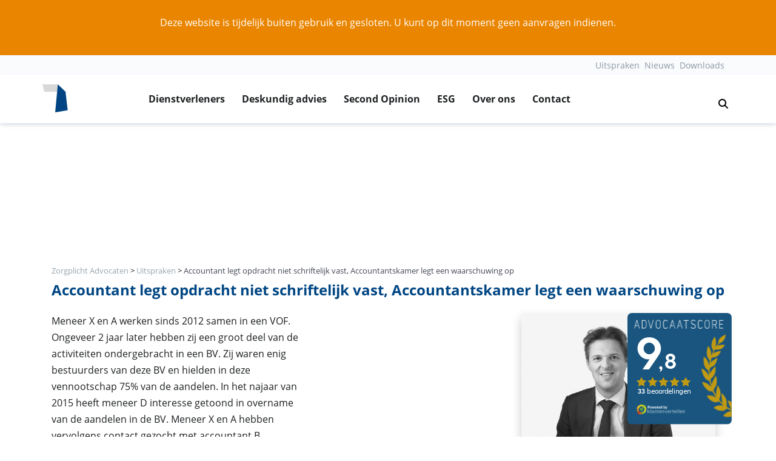

--- FILE ---
content_type: text/html; charset=UTF-8
request_url: https://www.zorgplichtadvocaten.com/uitspraken/accountant-legt-opdracht-niet-schriftelijk-vast-accountantskamer-legt-een-waarschuwing-op/
body_size: 10207
content:
<!doctype html>
<html lang="nl">

  <head>
  <!-- Google Tag Manager -->
<script>(function(w,d,s,l,i){w[l]=w[l]||[];w[l].push({'gtm.start':
new Date().getTime(),event:'gtm.js'});var f=d.getElementsByTagName(s)[0],
j=d.createElement(s),dl=l!='dataLayer'?'&l='+l:'';j.async=true;j.src=
'https://www.googletagmanager.com/gtm.js?id='+i+dl;f.parentNode.insertBefore(j,f);
})(window,document,'script','dataLayer','GTM-WNPMTFH');</script>
<!-- End Google Tag Manager -->
  <meta charset="utf-8">
  <meta http-equiv="x-ua-compatible" content="ie=edge">
  <meta name="viewport" content="width=device-width, initial-scale=1">

  <meta name='robots' content='index, follow, max-image-preview:large, max-snippet:-1, max-video-preview:-1' />

	<!-- This site is optimized with the Yoast SEO plugin v20.11 - https://yoast.com/wordpress/plugins/seo/ -->
	<title>Accountant legt opdracht niet schriftelijk vast, Accounta... - Uitspraak</title>
	<meta name="description" content="Bekijk de uitspraak: Accountant legt opdracht niet schriftelijk vast, Accountantskamer le... ✓Juridisch advies of procederen? ✓Kies Zorgplicht Advocaten" />
	<link rel="canonical" href="https://www.zorgplichtadvocaten.com/uitspraken/accountant-legt-opdracht-niet-schriftelijk-vast-accountantskamer-legt-een-waarschuwing-op/" />
	<meta property="og:locale" content="nl_NL" />
	<meta property="og:type" content="article" />
	<meta property="og:title" content="Accountant legt opdracht niet schriftelijk vast, Accountantskamer legt een waarschuwing op" />
	<meta property="og:description" content="Bekijk de uitspraak omtrent: Accountant legt opdracht niet schriftelijk vast, Accountantskamer legt een waarschuwing op" />
	<meta property="og:url" content="https://www.zorgplichtadvocaten.com/uitspraken/accountant-legt-opdracht-niet-schriftelijk-vast-accountantskamer-legt-een-waarschuwing-op/" />
	<meta property="og:site_name" content="Zorgplicht Advocaten" />
	<meta property="article:modified_time" content="2019-10-31T13:08:40+00:00" />
	<meta property="og:image" content="https://www.zorgplichtadvocaten.com/app/uploads/Excel-1.png" />
	<meta property="og:image:width" content="960" />
	<meta property="og:image:height" content="719" />
	<meta property="og:image:type" content="image/png" />
	<meta name="twitter:card" content="summary_large_image" />
	<meta name="twitter:label1" content="Est. reading time" />
	<meta name="twitter:data1" content="3 minuten" />
	<script type="application/ld+json" class="yoast-schema-graph">{"@context":"https://schema.org","@graph":[{"@type":"WebPage","@id":"https://www.zorgplichtadvocaten.com/uitspraken/accountant-legt-opdracht-niet-schriftelijk-vast-accountantskamer-legt-een-waarschuwing-op/","url":"https://www.zorgplichtadvocaten.com/uitspraken/accountant-legt-opdracht-niet-schriftelijk-vast-accountantskamer-legt-een-waarschuwing-op/","name":"Accountant legt opdracht niet schriftelijk vast, Accountantskamer legt een waarschuwing op","isPartOf":{"@id":"https://www.zorgplichtadvocaten.com/#website"},"primaryImageOfPage":{"@id":"https://www.zorgplichtadvocaten.com/uitspraken/accountant-legt-opdracht-niet-schriftelijk-vast-accountantskamer-legt-een-waarschuwing-op/#primaryimage"},"image":{"@id":"https://www.zorgplichtadvocaten.com/uitspraken/accountant-legt-opdracht-niet-schriftelijk-vast-accountantskamer-legt-een-waarschuwing-op/#primaryimage"},"thumbnailUrl":"https://staging.zorgplicht.divlab.nl/app/uploads/Excel-1-300x225.png","datePublished":"2019-07-13T19:58:46+00:00","dateModified":"2019-10-31T13:08:40+00:00","description":"Bekijk de uitspraak omtrent: Accountant legt opdracht niet schriftelijk vast, Accountantskamer legt een waarschuwing op","breadcrumb":{"@id":"https://www.zorgplichtadvocaten.com/uitspraken/accountant-legt-opdracht-niet-schriftelijk-vast-accountantskamer-legt-een-waarschuwing-op/#breadcrumb"},"inLanguage":"nl","potentialAction":[{"@type":"ReadAction","target":["https://www.zorgplichtadvocaten.com/uitspraken/accountant-legt-opdracht-niet-schriftelijk-vast-accountantskamer-legt-een-waarschuwing-op/"]}]},{"@type":"ImageObject","inLanguage":"nl","@id":"https://www.zorgplichtadvocaten.com/uitspraken/accountant-legt-opdracht-niet-schriftelijk-vast-accountantskamer-legt-een-waarschuwing-op/#primaryimage","url":"https://staging.zorgplicht.divlab.nl/app/uploads/Excel-1-300x225.png","contentUrl":"https://staging.zorgplicht.divlab.nl/app/uploads/Excel-1-300x225.png"},{"@type":"BreadcrumbList","@id":"https://www.zorgplichtadvocaten.com/uitspraken/accountant-legt-opdracht-niet-schriftelijk-vast-accountantskamer-legt-een-waarschuwing-op/#breadcrumb","itemListElement":[{"@type":"ListItem","position":1,"name":"Home","item":"https://www.zorgplichtadvocaten.com/"},{"@type":"ListItem","position":2,"name":"Uitspraken","item":"https://www.zorgplichtadvocaten.com/uitspraken/"},{"@type":"ListItem","position":3,"name":"Accountant legt opdracht niet schriftelijk vast, Accountantskamer legt een waarschuwing op"}]},{"@type":"WebSite","@id":"https://www.zorgplichtadvocaten.com/#website","url":"https://www.zorgplichtadvocaten.com/","name":"Zorgplicht Advocaten","description":"","potentialAction":[{"@type":"SearchAction","target":{"@type":"EntryPoint","urlTemplate":"https://www.zorgplichtadvocaten.com/search/{search_term_string}"},"query-input":"required name=search_term_string"}],"inLanguage":"nl"}]}</script>
	<!-- / Yoast SEO plugin. -->


<style id='global-styles-inline-css' type='text/css'>
body{--wp--preset--gradient--vivid-cyan-blue-to-vivid-purple: linear-gradient(135deg,rgba(6,147,227,1) 0%,rgb(155,81,224) 100%);--wp--preset--gradient--light-green-cyan-to-vivid-green-cyan: linear-gradient(135deg,rgb(122,220,180) 0%,rgb(0,208,130) 100%);--wp--preset--gradient--luminous-vivid-amber-to-luminous-vivid-orange: linear-gradient(135deg,rgba(252,185,0,1) 0%,rgba(255,105,0,1) 100%);--wp--preset--gradient--luminous-vivid-orange-to-vivid-red: linear-gradient(135deg,rgba(255,105,0,1) 0%,rgb(207,46,46) 100%);--wp--preset--gradient--very-light-gray-to-cyan-bluish-gray: linear-gradient(135deg,rgb(238,238,238) 0%,rgb(169,184,195) 100%);--wp--preset--gradient--cool-to-warm-spectrum: linear-gradient(135deg,rgb(74,234,220) 0%,rgb(151,120,209) 20%,rgb(207,42,186) 40%,rgb(238,44,130) 60%,rgb(251,105,98) 80%,rgb(254,248,76) 100%);--wp--preset--gradient--blush-light-purple: linear-gradient(135deg,rgb(255,206,236) 0%,rgb(152,150,240) 100%);--wp--preset--gradient--blush-bordeaux: linear-gradient(135deg,rgb(254,205,165) 0%,rgb(254,45,45) 50%,rgb(107,0,62) 100%);--wp--preset--gradient--luminous-dusk: linear-gradient(135deg,rgb(255,203,112) 0%,rgb(199,81,192) 50%,rgb(65,88,208) 100%);--wp--preset--gradient--pale-ocean: linear-gradient(135deg,rgb(255,245,203) 0%,rgb(182,227,212) 50%,rgb(51,167,181) 100%);--wp--preset--gradient--electric-grass: linear-gradient(135deg,rgb(202,248,128) 0%,rgb(113,206,126) 100%);--wp--preset--gradient--midnight: linear-gradient(135deg,rgb(2,3,129) 0%,rgb(40,116,252) 100%);--wp--preset--duotone--dark-grayscale: url('#wp-duotone-dark-grayscale');--wp--preset--duotone--grayscale: url('#wp-duotone-grayscale');--wp--preset--duotone--purple-yellow: url('#wp-duotone-purple-yellow');--wp--preset--duotone--blue-red: url('#wp-duotone-blue-red');--wp--preset--duotone--midnight: url('#wp-duotone-midnight');--wp--preset--duotone--magenta-yellow: url('#wp-duotone-magenta-yellow');--wp--preset--duotone--purple-green: url('#wp-duotone-purple-green');--wp--preset--duotone--blue-orange: url('#wp-duotone-blue-orange');--wp--preset--spacing--20: 0.44rem;--wp--preset--spacing--30: 0.67rem;--wp--preset--spacing--40: 1rem;--wp--preset--spacing--50: 1.5rem;--wp--preset--spacing--60: 2.25rem;--wp--preset--spacing--70: 3.38rem;--wp--preset--spacing--80: 5.06rem;--wp--preset--shadow--natural: 6px 6px 9px rgba(0, 0, 0, 0.2);--wp--preset--shadow--deep: 12px 12px 50px rgba(0, 0, 0, 0.4);--wp--preset--shadow--sharp: 6px 6px 0px rgba(0, 0, 0, 0.2);--wp--preset--shadow--outlined: 6px 6px 0px -3px rgba(255, 255, 255, 1), 6px 6px rgba(0, 0, 0, 1);--wp--preset--shadow--crisp: 6px 6px 0px rgba(0, 0, 0, 1);}:where(.is-layout-flex){gap: 0.5em;}body .is-layout-flow > .alignleft{float: left;margin-inline-start: 0;margin-inline-end: 2em;}body .is-layout-flow > .alignright{float: right;margin-inline-start: 2em;margin-inline-end: 0;}body .is-layout-flow > .aligncenter{margin-left: auto !important;margin-right: auto !important;}body .is-layout-constrained > .alignleft{float: left;margin-inline-start: 0;margin-inline-end: 2em;}body .is-layout-constrained > .alignright{float: right;margin-inline-start: 2em;margin-inline-end: 0;}body .is-layout-constrained > .aligncenter{margin-left: auto !important;margin-right: auto !important;}body .is-layout-constrained > :where(:not(.alignleft):not(.alignright):not(.alignfull)){max-width: var(--wp--style--global--content-size);margin-left: auto !important;margin-right: auto !important;}body .is-layout-constrained > .alignwide{max-width: var(--wp--style--global--wide-size);}body .is-layout-flex{display: flex;}body .is-layout-flex{flex-wrap: wrap;align-items: center;}body .is-layout-flex > *{margin: 0;}:where(.wp-block-columns.is-layout-flex){gap: 2em;}.has-vivid-cyan-blue-to-vivid-purple-gradient-background{background: var(--wp--preset--gradient--vivid-cyan-blue-to-vivid-purple) !important;}.has-light-green-cyan-to-vivid-green-cyan-gradient-background{background: var(--wp--preset--gradient--light-green-cyan-to-vivid-green-cyan) !important;}.has-luminous-vivid-amber-to-luminous-vivid-orange-gradient-background{background: var(--wp--preset--gradient--luminous-vivid-amber-to-luminous-vivid-orange) !important;}.has-luminous-vivid-orange-to-vivid-red-gradient-background{background: var(--wp--preset--gradient--luminous-vivid-orange-to-vivid-red) !important;}.has-very-light-gray-to-cyan-bluish-gray-gradient-background{background: var(--wp--preset--gradient--very-light-gray-to-cyan-bluish-gray) !important;}.has-cool-to-warm-spectrum-gradient-background{background: var(--wp--preset--gradient--cool-to-warm-spectrum) !important;}.has-blush-light-purple-gradient-background{background: var(--wp--preset--gradient--blush-light-purple) !important;}.has-blush-bordeaux-gradient-background{background: var(--wp--preset--gradient--blush-bordeaux) !important;}.has-luminous-dusk-gradient-background{background: var(--wp--preset--gradient--luminous-dusk) !important;}.has-pale-ocean-gradient-background{background: var(--wp--preset--gradient--pale-ocean) !important;}.has-electric-grass-gradient-background{background: var(--wp--preset--gradient--electric-grass) !important;}.has-midnight-gradient-background{background: var(--wp--preset--gradient--midnight) !important;}
.wp-block-navigation a:where(:not(.wp-element-button)){color: inherit;}
:where(.wp-block-columns.is-layout-flex){gap: 2em;}
.wp-block-pullquote{font-size: 1.5em;line-height: 1.6;}
</style>
<link rel="stylesheet" href="/app/themes/financieel/dist/styles/main.css">

  <!-- Favicon -->
  <link rel="shortcut icon" href="/favicon.ico">


</head>
  <body class="uitspraken-template-default single single-uitspraken postid-2457 accountant-legt-opdracht-niet-schriftelijk-vast-accountantskamer-legt-een-waarschuwing-op sidebar-primary">
    <!-- Google Tag Manager (noscript) -->
<noscript><iframe src="https://www.googletagmanager.com/ns.html?id=GTM-WNPMTFH"
height="0" width="0" style="display:none;visibility:hidden"></iframe></noscript>
<!-- End Google Tag Manager (noscript) -->
    <!--[if IE]>
      <div class="alert alert-warning">
        You are using an <strong>outdated</strong> browser. Please <a href="http://browsehappy.com/">upgrade your browser</a> to improve your experience.      </div>
    <![endif]-->
    
<!-- ========== HEADER ========== -->
<header id="headerNavRightAlignment" class="dv-header dv-header--sticky-top">

<div class="btn-primary p-4 text-center ">
  <p class="text-white"> Deze website is tijdelijk buiten gebruik en gesloten. U kunt op dit moment geen aanvragen indienen.</p>
</div>
                  <div class="dv-header__section">

                    <div class="navbar-top-bg py-0 d-none d-md-block ">
                      <div class="container-fluid1 container ">
                        <!-- Nav -->
                        <nav id="menu-top-nav" class="navbar navbar-expand-md dv-header__navbar dv-header__navbar--no-space hs-mendv-initialized hs-mendv-horizontal">

                          <ul id="menu-nested-pages" class="navbar-nav navbar-light col d-flex justify-content-end align-items-center nav-main mr-0 pr-0 text-dark"><li class="text-dark active menu-item menu-uitspraken"><a title="Uitspraken" href="/uitspraken/">Uitspraken</a></li>
<li class="text-dark menu-item menu-nieuws"><a title="Nieuws" href="/nieuws/">Nieuws</a></li>
<li class="text-dark menu-item menu-downloads"><a title="Downloads" href="/downloads/">Downloads</a></li>
</ul>
                                                                                                                               <a href="tel:" title=" " class="nav-link text-primary font-weight-bold d-none" >
                                                   <svg aria-hidden="true" height="18" width="18" focusable="false" data-prefix="fas" data-icon="phone-alt" class="svg-inline--fa fa-phone-alt fa-w-16 pb-1" role="img" xmlns="http://www.w3.org/2000/svg" viewBox="0 0 512 512"><path fill="currentColor" d="M497.39 361.8l-112-48a24 24 0 0 0-28 6.9l-49.6 60.6A370.66 370.66 0 0 1 130.6 204.11l60.6-49.6a23.94 23.94 0 0 0 6.9-28l-48-112A24.16 24.16 0 0 0 122.6.61l-104 24A24 24 0 0 0 0 48c0 256.5 207.9 464 464 464a24 24 0 0 0 23.4-18.6l24-104a24.29 24.29 0 0 0-14.01-27.6z"></path></svg>
                                                       </a>
                                    



</nav>




                    </div>
                    </div>

                    <div id="navRightAlignmentLogoAndNav" class="container-fluid   shadow-soft">
                      <div class="container px-0">
                      <!-- Nav -->
                      <nav class="navbar navbar-expand-lg dv-header__navbar dv-header__navbar--no-space hs-mendv-initialized hs-mendv-horizontal">
                        <!-- Logo -->
                        <a class="navbar-brand dv-header__navbar-brand-center mx-0" href="/" aria-label="Logo zorgplichtadvocaten.com" title="Logo zorgplichtadvocaten.com">
                          <figure class=" ">

                          <svg xmlns="http://www.w3.org/2000/svg" width="42" height="47" viewBox="0 0 42 47">
                            <g fill="none" fill-rule="evenodd">
                              <polygon fill="#D8D8D8" points="0 0 2.851 12.271 24.25 12.271 25.352 0"/>
                              <polygon fill="#004483" points="21.038 46.126 41.656 42.824 38.081 12.271 25.352 0"/>
                            </g>
                          </svg>
                        </figure>
                        <div class="d-none d-xl-block1 small"><p class="ml-2 mb-0 pb-0 ">Zorgplichtadvocaten<span class="t-dark">.com</span></p></div>
                        </a>
                        <!-- End Logo -->

                                                  
                      <div class="d-block d-md-none mx-auto text-center "><a class="nav-link t-dark" href="tel:" title=" "><strong>Vragen? Bel  </strong></a></div>

                      



                        <!-- Search -->
                        <a class="d-block ml-0 ml-md-auto mr-2  pl-0 d-lg-none btn btn-xs btn-icon btn-text-secondary" title="Zoeken binnen de website" href="javascript:;" role="button"
                                aria-haspopup="true"
                                aria-expanded="false"
                                aria-controls="searchPushTop"
                                data-unfold-type="jquery-slide"
                                data-unfold-target="#searchPushTop">
                          <!-- <span class="fas fa-search btn-icon__inner"></span> -->
                          <svg xmlns="http://www.w3.org/2000/svg" height="1em" viewBox="0 0 512 512"><!--! Font Awesome Free 6.4.0 by @fontawesome - https://fontawesome.com License - https://fontawesome.com/license (Commercial License) Copyright 2023 Fonticons, Inc. --><path d="M416 208c0 45.9-14.9 88.3-40 122.7L502.6 457.4c12.5 12.5 12.5 32.8 0 45.3s-32.8 12.5-45.3 0L330.7 376c-34.4 25.2-76.8 40-122.7 40C93.1 416 0 322.9 0 208S93.1 0 208 0S416 93.1 416 208zM208 352a144 144 0 1 0 0-288 144 144 0 1 0 0 288z"/></svg>                        </a>

                        </a>
                        <!-- End Search -->

                        <!-- Responsive Toggle Button -->
                        <button type="button" class="navbar-toggler btn dv-hamburger" aria-label="Toggle navigation" aria-expanded="false" aria-controls="navRightAlignment" data-toggle="collapse" data-target="#navRightAlignment">
                          <span id="hamburgerTriggerBasicNavRightAlignment" class="dv-hamburger__box">
                            <span class="dv-hamburger__inner"></span>
                          </span>
                        </button>
                        <!-- End Responsive Toggle Button -->



                        <!-- Navigation -->
                        <div id="navRightAlignment" class="collapse navbar-collapse dv-header__navbar-collapse">

                                                      <ul class="navbar-nav dv-header__navbar-nav text-center d-flex justify-content-start mx-auto pr-10">


                          	                              <!-- Link -->



                              



                              <li class="nav-item dv-header__nav-item   ">
                                <a class="nav-link dv-header__nav-link font-weight-bold text-default " href="https://www.zorgplichtadvocaten.com/dienstverleners/">Dienstverleners</a>
                              </li>
                              <!-- End Link -->
                          	                              <!-- Link -->



                              



                              <li class="nav-item dv-header__nav-item   ">
                                <a class="nav-link dv-header__nav-link font-weight-bold text-default " href="https://www.zorgplichtadvocaten.com/ik-wil-deskundig-advies/">Deskundig advies</a>
                              </li>
                              <!-- End Link -->
                          	                              <!-- Link -->



                              



                              <li class="nav-item dv-header__nav-item   ">
                                <a class="nav-link dv-header__nav-link font-weight-bold text-default " href="https://www.zorgplichtadvocaten.com/second-opinion/">Second Opinion</a>
                              </li>
                              <!-- End Link -->
                          	                              <!-- Link -->



                              



                              <li class="nav-item dv-header__nav-item   ">
                                <a class="nav-link dv-header__nav-link font-weight-bold text-default " href="https://www.zorgplichtadvocaten.com/csrd-en-esg-beleid-uitgelegd/">ESG</a>
                              </li>
                              <!-- End Link -->
                          	                              <!-- Link -->



                              



                              <li class="nav-item dv-header__nav-item   ">
                                <a class="nav-link dv-header__nav-link font-weight-bold text-default " href="https://www.zorgplichtadvocaten.com/over-ons/">Over ons</a>
                              </li>
                              <!-- End Link -->
                          	                              <!-- Link -->



                              



                              <li class="nav-item dv-header__nav-item   ">
                                <a class="nav-link dv-header__nav-link font-weight-bold text-default " href="https://www.zorgplichtadvocaten.com/contact/">Contact</a>
                              </li>
                              <!-- End Link -->
                          	                              <!-- Link -->



                              



                              <li class="nav-item dv-header__nav-item   d-block d-lg-none ">
                                <a class="nav-link dv-header__nav-link font-weight-bold text-default " href="https://www.zorgplichtadvocaten.com/nieuws/">Nieuws</a>
                              </li>
                              <!-- End Link -->
                          	                              <!-- Link -->



                              



                              <li class="nav-item dv-header__nav-item   d-block d-lg-none ">
                                <a class="nav-link dv-header__nav-link font-weight-bold text-default " href="https://www.zorgplichtadvocaten.com/uitspraken/">Uitspraken</a>
                              </li>
                              <!-- End Link -->
                          	                              <!-- Link -->



                              



                              <li class="nav-item dv-header__nav-item   d-block d-lg-none ">
                                <a class="nav-link dv-header__nav-link font-weight-bold text-default " href="https://www.zorgplichtadvocaten.com/downloads/">Downloads</a>
                              </li>
                              <!-- End Link -->
                          	


                              </ul>


                          
                          <!-- Search -->
                          <a class="d-none d-lg-block btn  btn-icon btn-text-secondary p-4" title="Zoeken binnen de website" href="javascript:;" role="button"
                                  aria-haspopup="true"
                                  aria-expanded="false"
                                  aria-controls="searchPushTop"
                                  data-unfold-type="jquery-slide"
                                  data-unfold-target="#searchPushTop">
                            <!-- <span class="fas fa-search btn-icon__inner"></span> -->
                            <svg xmlns="http://www.w3.org/2000/svg" height="1em" viewBox="0 0 512 512"><!--! Font Awesome Free 6.4.0 by @fontawesome - https://fontawesome.com License - https://fontawesome.com/license (Commercial License) Copyright 2023 Fonticons, Inc. --><path d="M416 208c0 45.9-14.9 88.3-40 122.7L502.6 457.4c12.5 12.5 12.5 32.8 0 45.3s-32.8 12.5-45.3 0L330.7 376c-34.4 25.2-76.8 40-122.7 40C93.1 416 0 322.9 0 208S93.1 0 208 0S416 93.1 416 208zM208 352a144 144 0 1 0 0-288 144 144 0 1 0 0 288z"/></svg>                        </a>

                          </a>
                          <!-- End Search -->
                        </div>
                        <!-- End Navigation -->
                      </nav>
                      <!-- End Nav -->
                          </div>
                    </div>
                  </div>
                </header>


                

<!-- Search -->
<div id="searchPushTop" class="dv-search-push-top bg-light-blue pb-4">
  <div class="container position-relative">
    <div class="dv-search-push-top__content">

      <!-- Input -->
      <form id="askQuestions" class="js-focus-state input-group input-group-lg search-form" role="search" method="get" action="https://www.zorgplichtadvocaten.com/">
        <input type="search" class="form-control search-field col-10 col-sm-12" value="" name="s" data-swplive="true" data-swpengine="default" data-swpconfig="default" autocomplete="off" placeholder="" aria-label="" aria-describedby="askQuestions">
        <div class="input-group-append">

          <input type="submit" class="btn btn-primary"
              value="Zoeken" />

        </div>
      </form>
      <!-- End Input -->



      <!-- Content -->
      <div class="row d-none d-md-flex mt-4">
                <div class="col-12 col-sm-8 pt-3 px-3 pb-0">
                    <div class="d-flex flex-row flex-wrap">
                            <a class="p-1 w-50 rounded-0" href="/downloads/" title="Downloads">
            <span class="fas fa-angle-right list-group-icon"></span>
            Downloads          </a>
                	                    <a class="p-1 w-50 rounded-0" href="/ik-wil-deskundig-advies/" title="Ik wil deskundig advies">
            <span class="fas fa-angle-right list-group-icon"></span>
            Ik wil deskundig advies          </a>
                	                    <a class="p-1 w-50 rounded-0" href="/dienstverleners/accountant/" title="Zorgplicht accountant">
            <span class="fas fa-angle-right list-group-icon"></span>
            Zorgplicht accountant          </a>
                	                    <a class="p-1 w-50 rounded-0" href="/dienstverleners/makelaar/" title="Zorgplicht makelaar">
            <span class="fas fa-angle-right list-group-icon"></span>
            Zorgplicht makelaar          </a>
                	</div>
</div>


          <!-- End Banner -->
        </div>
      </div>
      <!-- End Content -->
    </div>
  </div>

<!-- End Search -->


<!-- ========== END HEADER ========== -->
    <div role="document">

        <main class="overflow-hidden">
          
      <div class="container-fluid d-flex justify-content-center px-0">
        <div class="bg-header-shape d-none d-md-block " style="background: url('') center center / cover;"></div>
        <div class="bg-header-shape d-block d-md-none w-100 " style="background: url('') center center / cover;"></div>
      </div>
  
 


  
    <div class="container mb-4">

  <div class="page-header pt-4 mx-0 mb-0 ">
  <div class="breadcrumb bg-transparent py-0 mt-2 mb-0 px-0 ">
    <div class="breadcrumbs small" typeof="BreadcrumbList" vocab="https://schema.org/">
        <!-- Breadcrumb NavXT 7.2.0 -->
<span property="itemListElement" typeof="ListItem"><a property="item" typeof="WebPage" title="Go to Zorgplicht Advocaten." href="https://www.zorgplichtadvocaten.com" class="home" ><span property="name">Zorgplicht Advocaten</span></a><meta property="position" content="1"></span> &gt; <span property="itemListElement" typeof="ListItem"><a property="item" typeof="WebPage" title="Go to Uitspraken." href="https://www.zorgplichtadvocaten.com/uitspraken/" class="archive post-uitspraken-archive" ><span property="name">Uitspraken</span></a><meta property="position" content="2"></span> &gt; <span property="itemListElement" typeof="ListItem"><span property="name" class="post post-uitspraken current-item">Accountant legt opdracht niet schriftelijk vast, Accountantskamer legt een waarschuwing op</span><meta property="url" content="https://www.zorgplichtadvocaten.com/uitspraken/accountant-legt-opdracht-niet-schriftelijk-vast-accountantskamer-legt-een-waarschuwing-op/"><meta property="position" content="3"></span>      </div>
</div>

            <h1 class="mb-2 text-primary font-weight-bold h3 mt-2">Accountant legt opdracht niet schriftelijk vast, Accountantskamer legt een waarschuwing op</h1>

          </div>

  </div>


  
<div class="container">



  <article class="post-2457 uitspraken type-uitspraken status-publish hentry">
    <div class="row pb-4">
    <div class="col-12 col-sm-12 col-md-7 col-lg-8 pr-md- 10 text-left">


    

      <div class="d-none float-right m-2"> 
                
          <img src="/app/uploads/nieuws-zorgplicht.jpg" alt="Uitspraak: Accountant legt opdracht niet schriftelijk vast, Accountantskamer legt een waarschuwing op" />  

              </div>


    

      <p><img decoding="async" class="alignright size-medium wp-image-1464" src="https://staging.zorgplicht.divlab.nl/app/uploads/Excel-1-300x225.png" alt="" width="300" height="225">Meneer X en A werken sinds 2012 samen in een VOF. Ongeveer 2 jaar later hebben zij een groot deel van de activiteiten ondergebracht in een BV. Zij waren enig bestuurders van deze BV en hielden in deze vennootschap 75% van de aandelen. In het najaar van 2015 heeft meneer D interesse getoond in overname van de aandelen in de BV. Meneer X en A hebben vervolgens contact gezocht met accountant B. Accountant B heeft de balansen en winst- en verliesrekeningen van zowel de VOF als van de BV over 2015 toegestuurd gekregen waarbij Accountant B meteen heeft medegedeeld aan meneer X en A dat het ‘best wel lastig is om op basis van de aangeleverde gegevens iets zinnigs te zeggen’. Hij heeft geprobeerd de cijfers in een Excel bestand in grote lijnen weer te geven en uitdrukkelijk vermeld dat het van belang is dat de uitgangspunten kloppen.</p>
<h2>Excelmodel van de accountant wordt gebruikt voor waardebepaling van de aandelen</h2>
<p>In november 2015 heeft meneer X aan Accountant B laten weten dat er een aantal tegenvallers zijn geweest qua kosten die nog niet geboekt waren. Vervolgens hebben meneer X en A het Excelmodel als basis gebruikt voor de bepaling van de koopprijs van de aandelen in de BV waarnaar de aandelen in december 2015 zijn geleverd aan BV3.</p>
<p>Meneer X heeft vervolgens een klacht ingediend bij de Accountantskamer tegen Accountant B. Volgens meneer X heeft Accountant B gehandeld in strijd met de gedrags- en beroepsregels. De cijfers die Accountant B aangeleverd heeft gekregen heeft hij volgens meneer X onvoldoende doorgrond. Daarnaast heeft hij de cijfers zonder enige controle afgegeven terwijl hij wist dat meneer X deze cijfers zou gebruiken bij de verkoop van de aandelen.</p>
<p>Accountant B heeft zich verweerd tegen de vordering en stelt dat de opdracht enkel een mondeling verzoek van meneer X was waarbij hij Accountant B vroeg mee te denken over de wijze van vaststelling van de waarden van de aandelen. Hij heeft erkend dat achteraf gezien hij bij het opstellen van het Excelmodel een aantal punten op een andere wijze had kunnen en moeten handelen. Dit met name om zo te voldoen aan de toepasselijke vaktechnische voorschriften.</p>
<h2>Accountant heeft niet voldaan aan de beroepsvoorschriften bij de uitvoering van de opdracht en opstellen Excelmodel</h2>
<p>Volgens de Standaard is het vereist dat een opdracht schriftelijk wordt vastgelegd. In de opdrachtbevestiging diende Accountant B dan de intentie van de opdracht, in dit geval het globaal bepalen van een waarde, moeten opnemen. Volgens de beroepsvoorschriften had Accountant B daarnaast meneer X op tijd in moeten lichten dat hij de overeengekomen werkzaamheden niet kon uitvoeren omdat de verkregen informatie te beperkt was. De Accountantskamer komt tot de conclusie dat Accountant B bij de uitvoering van de opdracht en bij het opstellen van het Excelmodel niet heeft voldaan aan de beroepsvoorschriften. Accountant B heeft gehandeld in strijd met het fundamentele beginsel van vakbekwaamheid en zorgvuldigheid. De Accountantskamer oordeelt dan ook dat de klacht gegrond is en als maatregel legt zij een waarschuwing op aan Accountant B.</p>
<p>Klik&nbsp;<a href="https://www.zorgplichtadvocaten.com/app/uploads/2016/11/ECLI_NL_TACAKN_2018_2-2.pdf" target="_blank" rel="noopener noreferrer">hier</a>&nbsp;voor de hele uitspraak van de Accountantskamer.</p>
<h2>Zorgplicht Advocaten</h2>
<p>Heeft u een geschil met uw&nbsp;<a href="https://www.zorgplichtadvocaten.com/dienstverleners/accountant/" target="_blank" rel="noopener noreferrer">accountant</a>&nbsp;over de vraag of hij/zij de benodigde vakbekwaamheid, zorgvuldigheid en deskundigheid in acht heeft genomen bij de uitvoering van zijn/haar werkzaamheden? Heeft uw accountant uw opdrachten niet naar behoren uitgevoerd? En heeft u als gevolg daarvan schade geleden? Neem dan&nbsp;<a href="https://www.zorgplichtadvocaten.com/contact/">contact</a>&nbsp;op met een van de gespecialiseerde advocaten van Zorgplicht Advocaten.</p>
<p><strong>Zie ook vergelijkbare uitspraken:</strong></p>
<ul>
<li><a href="https://www.zorgplichtadvocaten.com/uitspraken/registeraccountant-berispt-wegens-onvoldoende-controle-van-de-jaarrekening/" target="_blank" rel="noopener noreferrer">Registeraccountant berispt wegens onvoldoende controle van de jaarrekening</a>;</li>
<li><a href="https://www.zorgplichtadvocaten.com/uitspraken/accountant-krijgt-waarschuwing-voor-schending-van-het-fundamentele-beginsel-vakbekwaamheid-en-zorgvuldigheid/" target="_blank" rel="noopener noreferrer">Accountant krijgt waarschuwing voor schending fundamentele beginsel ‘vakbekwaamheid en zorgvuldigheid’</a>;</li>
</ul>
    </div>

    <div id="stickyBlockStartPoint" class="d-none d-md-block col-md-5 col-lg-4">

      



  <!-- Sticky Block -->
  <div class=" support-block col-12 mb-4 pb-4" style="margin-top:0px; " >


  <!-- SVG Shapes v4 -->
    <!-- <figure class="d-lg-block w-75 position-absolute top-0 left-0 z-index-n1 mt-10">
      <svg xmlns="http://www.w3.org/2000/svg" width="416" height="397" viewBox="0 0 416 397">
        <g fill="#004683" fill-rule="evenodd" opacity=".5">
          <polyline fill-opacity=".049" points="0 1 28.022 133 263.343 133 271 1"/>
          <polygon fill-opacity=".15" points="269.809 .656 355.7 72.95 416 303.503 244 397"/>
        </g>
      </svg>
    </figure> -->
    <!-- End SVG Shapes v4 -->


  <div class="w-100 position-relative" style="background: #fff; box-shadow: 0 8px 16px 0 rgba(0,0,0,0.20); background: #FFFFFF;">

  <div class="d-block1 1 position-absolute position-bottom-0 " style="margin-left:0px;">
                            <iframe title="Klantvertellen.nl" frameborder="0" allowtransparency="true" src="https://www.klantenvertellen.nl/retrieve-widget.html?button=true&lang=nl&tenantId=99&locationId=1064783" class="d-block d-md-none" width="300" height="186" style="transform: scale(0.44); transform-origin: top right; overflow: hidden;"></iframe>
                            <iframe title="Klantvertellen.nl" frameborder="0" allowtransparency="true" src="https://www.klantenvertellen.nl/retrieve-widget.html?button=true&lang=nl&tenantId=99&locationId=1064783" class="d-none d-md-block" width="380" height="340" style="transform: scale(0.54); transform-origin: top right; overflow: hidden;"></iframe>
                                </div>

    

  					
  					
                                        <img src="/app/uploads/Joost_10_1920px.jpg" alt="Joost Papeveld"  class="ml-0 w-100 img-fluid" />
            

  						
  					





  <div style="" class=" p-4  mr-6 col-12">



  <h4>Wij staan voor u klaar</h4>




  

          <ul class="list-unstyled mt-1">
    	    		<li class="list-item"><i class="fas fa-check icon-green text-green mr-2"></i>Tegen (financiële) dienstverleners</li>
    	    		<li class="list-item"><i class="fas fa-check icon-green text-green mr-2"></i>20+ jaar ervaring</li>
    	    		<li class="list-item"><i class="fas fa-check icon-green text-green mr-2"></i>Eerlijk en transparant</li>
    	     </ul>
    



  
    	  		   


	


	
    
		
		
			
									<a href="/contact/" class="btn btn-primary transition-3d-hover mb-2 " title="Neem contact op">Neem contact op <span class="fas fa-angle-right ml-2"></span></a>
							
  
	  	  		   


	


	
    
		
		
			
									<a href="/bel-mij-terug/" class="btn btn-outline-primary transition-3d-hover mb-2 " title="Laat ons u bellen">Laat ons u bellen <span class="fas fa-angle-right ml-2"></span></a>
							
  
	  	
  
  </div>
  </div>
  </div>

    </div>

    </div>
    </div>

    <footer>
          </footer>


  </article>
</div>
        </main><!-- /.main -->

    </div><!-- /.wrap -->

  		<div id="stickyBlockEndPoint"></div>
    <div class="d-block w-100 end-scroll "></div>


  


    <section class="support ">
          <div class="container  mb-0 pb-0">
            <div class="row w-100">
              <div class="col-12 col-md-12 col-lg-5 order-1 order-lg-2 d-flex align-items-end justify-content-center mr-0 pr-0">

                  

                					
                					
                            
                            		<img src="/app/uploads/Joost_10_1920px-1024x683.jpg"  width="1024" height="683" class="img-fluid" alt="Joost Papeveld" />
	
           					                          <div class="d-block1 1 position-absolute position-bottom-0 " style="margin-left:0px;">
                            <iframe title="Klantvertellen.nl" frameborder="0" allowtransparency="true" src="https://www.klantenvertellen.nl/retrieve-widget.html?button=true&lang=nl&tenantId=99&locationId=1064783" class="d-block d-md-none" width="300" height="186" style="transform: scale(0.44); transform-origin: top right; overflow: hidden;"></iframe>
                            <iframe title="Klantvertellen.nl" frameborder="0" allowtransparency="true" src="https://www.klantenvertellen.nl/retrieve-widget.html?button=true&lang=nl&tenantId=99&locationId=1064783" class="d-none d-md-block" width="500" height="300" style="transform: scale(0.44); transform-origin: top right; overflow: hidden;"></iframe>
                                </div>

              </div>

                <div class="col-12 col-md-12 col-lg-6 order-2 order-lg-1 d-flex justify-content-center1 align-items-md-center">
                  <!-- Info -->
                  <div class="mt-4 mb-5">

                    <h2 class="display-5 text-primary font-weight-normal mb-0">Wij helpen u graag</h2>                    
                                            <div class="btns mt-4 mb-2">
                      
                           


	


	
    
		
		
			
									<a href="/contact/" class="btn btn-primary transition-3d-hover mb-2 " title="Neem contact op">Neem contact op <span class="fas fa-angle-right ml-2"></span></a>
							
  
	
                      
                           


	


	
    
		
		
			
									<a href="/bel-mij-terug/" class="btn btn-outline-primary transition-3d-hover mb-2 " title="Laat ons u bellen">Laat ons u bellen <span class="fas fa-angle-right ml-2"></span></a>
							
  
	
                       </div>
                    



                                              <ul class="list-unstyled mt-0">
                      	                      		<li class="list-item"><i class="fas fa-check icon-green text-green mr-2"></i>Tegen (financiële) dienstverleners</li>
                      	                      		<li class="list-item"><i class="fas fa-check icon-green text-green mr-2"></i>20+ jaar ervaring</li>
                      	                      		<li class="list-item"><i class="fas fa-check icon-green text-green mr-2"></i>Eerlijk en transparant</li>
                      	                       </ul>
                      

                  </div>
                  <!-- End Info -->

                </div>

            </div>

            </div>



      </section>


<!-- ========== FOOTER ========== -->
<footer class="container-fluid position-relative space-top-1 px-2 px-md-4 px-lg-8 mt-0 bg-light-gray" >
  <!-- SVG Background -->
  <figure class="position-absolute top-0 right-0 w-25 z-index-n0 overflow-hidden mr-0 bg-white">


    <svg width="284px" height="480px" viewBox="0 0 284 480" version="1.1" xmlns="http://www.w3.org/2000/svg" xmlns:xlink="http://www.w3.org/1999/xlink">
        <g id="Symbols" stroke="none" stroke-width="0" fill="none" fill-rule="evenodd">
            <g id="footer" transform="translate(-1174.000000, 0.000000)">
                <g id="Group-4" transform="translate(1174.000000, 0.000000)">
                    <rect id="Rectangle" fill="#F5F7F7" x="0" y="0" width="282" height="479"></rect>
                    <polygon id="Path-3" fill="#004683" opacity="0.98999995" points="44.0060679 -1.48867924e-13 283.164062 243.121094 282.871094 479.421875 0 479.316406"></polygon>
                    <polygon id="Path-6" fill="#FFFFFF" points="45 6.78017323e-14 282.667969 0 283.234375 243.900391"></polygon>
                </g>
            </g>
        </g>
    </svg>
  </figure>
  <!-- End SVG Background -->

<div class="container bg-light-gray">


  <div class=" d-none d-md-block">
  <div class="row">
    <div class="col-6 col-sm-6 col-md-6 col-lg-4 col-xl-3  mb-7 mb-lg-0">
          <h3 class="h6 font-weight-bold ">Zorgplicht Advocaten</h3>        <!-- Address -->
        <address class="">
          <ul class="list-group list-group-flush list-group-borderless mb-0 pl-0 ml-0 ">
                                    

            <li class="list-group-item py-0 bg-transparent text-muted font-weight-bold mt-2">  Bezoekadres:</li>            <li class="list-group-item py-0 bg-transparent text-muted">Zorgplicht Advocaten</li>            <li class="list-group-item py-0 bg-transparent text-muted">Patrijs 11</li>            <li class="list-group-item py-0 bg-transparent text-muted">5161SL Sprang-Capelle</li>
                          
            <li class="list-group-item py-0 bg-transparent text-muted mt-2"></li>            <li class="list-group-item py-0 bg-transparent text-muted">T:  </li>                        <li class="list-group-item py-0 bg-transparent text-muted">F:  </li>            <li class="list-group-item py-0 bg-transparent text-muted">KvK: 52854612</li>            

          </ul>
        </address>
        <!-- End Address -->


        <div class="">
          <!-- List Group -->
          
            
             
                    <ul class="list-inline mb-0 pb-0 ">
                      <li class="list-inline-item"><a href="https://www.linkedin.com/company/18034710/" class="btn transition-3d-hover p-0" target="_blank" title=" Volg ons op LinkedIn" ><i class="fab fa-linkedin fa-2x"></i></a></li>                      
                                                                                        
                    </ul>

                    <!-- End List Group -->
        </div>


    </div>


    
              <div class="col-6 col-sm-6 col-md-6 col-lg-3 mb-4 mb-md-0">
          <h3 class="h6 font-weight-bold "> Dienstverleners</h3>          <!-- List Group -->
          <ul class="list-group list-group-flush list-group-borderless mb-0 ">
                                                  <li><a class="list-group-item list-group-item-action mb-0 p-0 bg-transparent" href="/dienstverleners/makelaar/" title="Zorgplicht makelaar">Zorgplicht makelaar</a></li>
                                  <li><a class="list-group-item list-group-item-action mb-0 p-0 bg-transparent" href="/dienstverleners/notaris/" title="Zorgplicht notaris">Zorgplicht notaris</a></li>
                                  <li><a class="list-group-item list-group-item-action mb-0 p-0 bg-transparent" href="/dienstverleners/accountant/" title="Zorgplicht accountant">Zorgplicht accountant</a></li>
                                  <li><a class="list-group-item list-group-item-action mb-0 p-0 bg-transparent" href="/dienstverleners/financieel-adviseur-tussenpersoon/" title="Zorgplicht financieel adviseur">Zorgplicht financieel adviseur</a></li>
                                </ul>
      <!-- End List Group -->
    </div>
              <div class="col-6 col-sm-6 col-md-6 col-lg-3 mb-4 mb-md-0">
          <h3 class="h6 font-weight-bold "> Over ons</h3>          <!-- List Group -->
          <ul class="list-group list-group-flush list-group-borderless mb-0 ">
                                                  <li><a class="list-group-item list-group-item-action mb-0 p-0 bg-transparent" href="/ik-wil-deskundig-advies/" title="Ik wil deskundig advies">Ik wil deskundig advies</a></li>
                                  <li><a class="list-group-item list-group-item-action mb-0 p-0 bg-transparent" href="/second-opinion/" title="Second opinion">Second opinion</a></li>
                                  <li><a class="list-group-item list-group-item-action mb-0 p-0 bg-transparent" href="/over-ons/" title="Over ons">Over ons</a></li>
                                  <li><a class="list-group-item list-group-item-action mb-0 p-0 bg-transparent" href="/downloads/" title="Downloads">Downloads</a></li>
                                  <li><a class="list-group-item list-group-item-action mb-0 p-0 bg-transparent" href="/contact/" title="Contact">Contact</a></li>
                                </ul>
      <!-- End List Group -->
    </div>
      

    







  </div>

  </div>

</div>






<div class="text-center mx-auto pt-2 pb-2 d-none d-md-block">
  <!-- Copyright -->
  <p class="small text-muted mb-0">© Zorgplicht Advocaten. All rights reserved.</p>
  <!-- End Copyright -->
</div>






<div class="container-fluid py-2 mt-0 d-block d-md-none bg-light-gray">
<div class="container ">
<div class="row">
  <div class="col-12 mb-4 mb-lg-0">
    <div class="">
        <h3 class="h6 ">Zorgplicht Advocaten</h3>
      <!-- Address -->
      <address class="">
        <div class="row">

<div class="col-12 col-md-12">
<ul class="list-group list-group-flush list-group-borderless mb-0 pl-0 ml-0 ">

            <li class="list-group-item py-0 bg-transparent text-muted font-weight-bold mt-2">  Bezoekadres:</li>            <li class="list-group-item py-0 bg-transparent text-muted">Zorgplicht Advocaten</li>            <li class="list-group-item py-0 bg-transparent text-muted">Patrijs 11</li>            <li class="list-group-item py-0 bg-transparent text-muted">5161SL Sprang-Capelle</li>            <li class="list-group-item py-0 bg-transparent text-muted">T: <a href="tel:" title="Bel ons  " > </a></li>            <li class="list-group-item py-0 bg-transparent text-muted">F:  </li>            <li class="list-group-item py-0 bg-transparent text-muted">KvK: 52854612</li>            

        </ul>

      </div>

      <div class="col-12 col-md-12">
    <ul class="list-group list-group-flush list-group-borderless mb-0 pl-0 ml-0 ">
                  </ul>
</div>
      </div>

      </address>
      <!-- End Address -->

      <div class="">
        <!-- List Group -->
        
          
           
                  <ul class="list-inline mb-0 pb-0 ">
                  <li class="list-inline-item"><a href="https://www.linkedin.com/company/18034710/" class="btn transition-3d-hover p-0" target="_blank" title=" Volg ons op LinkedIn" onclick="ga('send', 'event', 'OutboundUrl', 'https://www.linkedin.com/company/18034710/', 'btn_linkedin_footer')"><svg xmlns="http://www.w3.org/2000/svg" height="1.25em" viewBox="0 0 448 512"><!--! Font Awesome Free 6.4.0 by @fontawesome - https://fontawesome.com License - https://fontawesome.com/license (Commercial License) Copyright 2023 Fonticons, Inc. --><path d="M416 32H31.9C14.3 32 0 46.5 0 64.3v383.4C0 465.5 14.3 480 31.9 480H416c17.6 0 32-14.5 32-32.3V64.3c0-17.8-14.4-32.3-32-32.3zM135.4 416H69V202.2h66.5V416zm-33.2-243c-21.3 0-38.5-17.3-38.5-38.5S80.9 96 102.2 96c21.2 0 38.5 17.3 38.5 38.5 0 21.3-17.2 38.5-38.5 38.5zm282.1 243h-66.4V312c0-24.8-.5-56.7-34.5-56.7-34.6 0-39.9 27-39.9 54.9V416h-66.4V202.2h63.7v29.2h.9c8.9-16.8 30.6-34.5 62.9-34.5 67.2 0 79.7 44.3 79.7 101.9V416z"/></svg></a></li>                      
                                                                                
                  </ul>

                <!-- End List Group -->
      </div>

    </div>
  </div>
</div>


  <div class="row">
			    <div class="col-12 col-md-6 col-lg-5 align-items-stretch d-block d-md-none mb-2">

      <a class="card  shadow-soft card-hover" href="/ik-wil-deskundig-advies/" title="Ik wil deskundig advies">
     <div class="card-body p-3">
       <span class="row justify-content-sm-between align-items-sm-center">
         <span class="col-10 mb-0 mb-sm-0">Ik wil deskundig advies</span>
         <span class="col-2 text-primary text-sm-right">
                   <span class="fas fa-arrow-right small ml-2"></span>
         </span>
       </span>
     </div>
   </a>
    </div>


			    <div class="col-12 col-md-6 col-lg-5 align-items-stretch d-block d-md-none mb-2">

      <a class="card  shadow-soft card-hover" href="/dienstverleners/" title="Dienstverleners">
     <div class="card-body p-3">
       <span class="row justify-content-sm-between align-items-sm-center">
         <span class="col-10 mb-0 mb-sm-0">Dienstverleners</span>
         <span class="col-2 text-primary text-sm-right">
                   <span class="fas fa-arrow-right small ml-2"></span>
         </span>
       </span>
     </div>
   </a>
    </div>


			    <div class="col-12 col-md-6 col-lg-5 align-items-stretch d-block d-md-none mb-2">

      <a class="card  shadow-soft card-hover" href="/contact/" title="Contact">
     <div class="card-body p-3">
       <span class="row justify-content-sm-between align-items-sm-center">
         <span class="col-10 mb-0 mb-sm-0">Contact</span>
         <span class="col-2 text-primary text-sm-right">
                   <span class="fas fa-arrow-right small ml-2"></span>
         </span>
       </span>
     </div>
   </a>
    </div>


	






</div>
<div class="text-center mx-auto d-block d-md-none pt-5 pb-4 bg-light-gray">
  <!-- Copyright -->
  <p class="small text-muted mb-0">© Zorgplicht Advocaten. All rights reserved.</p>
  <!-- End Copyright -->
</div>

</div>
</div>
</footer>
<!-- ========== END FOOTER ========== -->
<script src="/wp/wp-includes/js/jquery/jquery.min.js" id="jquery-core-js"></script>
<script src="/wp/wp-includes/js/jquery/jquery-migrate.min.js" id="jquery-migrate-js"></script>
<script src="/app/themes/financieel/dist/scripts/main.js" id="sage/js-js"></script>

          
                          <script type="text/javascript">
          jQuery(document).ready(function() {

        var images = [ 	'/app/uploads/Waalwijk-1200x300.jpg',	'/app/uploads/Paleiskwartier-1200x300.jpg',	'/app/uploads/Denbosch-1200x300.jpg',	];

                  jQuery('.jumbotron').css({'background-image': 'url(' + images[Math.floor(Math.random() * images.length)] + ')'});
              });
              </script>
                  

  </body>
</html>


--- FILE ---
content_type: text/html;charset=UTF-8
request_url: https://www.klantenvertellen.nl/retrieve-widget.html?button=true&lang=nl&tenantId=99&locationId=1064783
body_size: 2181
content:
<!doctype html>
<html xmlns="http://www.w3.org/1999/html">
<head>
  <script type="text/javascript" src="/ruxitagentjs_ICA7NVfqrux_10327251022105625.js" data-dtconfig="app=8a2e4367fabd9fcc|ssc=1|owasp=1|featureHash=ICA7NVfqrux|rdnt=1|uxrgce=1|cuc=6g2vzrrj|mel=100000|expw=1|dpvc=1|lastModification=1767972781916|postfix=6g2vzrrj|tp=500,50,0|srbbv=2|agentUri=/ruxitagentjs_ICA7NVfqrux_10327251022105625.js|reportUrl=/rb_bf72461ouq|rid=RID_1814730666|rpid=1972726157|domain=klantenvertellen.nl"></script><link rel="stylesheet"
        href="/assets/dtg/stylesheets/score-advocaat-widget.css">
</head>

<body id="widget" style="overflow: hidden; margin: auto; color: #ffffff;">


<div id="containerStyle" class="advocaatWidgetContainer">
  <div class="advocaatWidget">
    <!-- Main number display -->
    <div class="widgetScore" id="mainNumberStyle">
      9
    </div>
    
    <!-- Comma separator and decimal - only show if there's a decimal part -->
    <div class="widgetComma" id="commaStyle">
      ,
    </div>
    
    <!-- Small decimal number -->
    <div class="widgetScoreSmall" id="smallNumberStyle">
      8
    </div>
    
    <!-- Stars container using individual star components -->
    <div class="starsContainer" id="starsStyle">
          <img src="/assets/images/widgets/star-full.svg" alt="Full star" class="star-icon" id="star0" />
          <img src="/assets/images/widgets/star-full.svg" alt="Full star" class="star-icon" id="star1" />
          <img src="/assets/images/widgets/star-full.svg" alt="Full star" class="star-icon" id="star2" />
          <img src="/assets/images/widgets/star-full.svg" alt="Full star" class="star-icon" id="star3" />
          <img src="/assets/images/widgets/star-full.svg" alt="Full star" class="star-icon" id="star4" />
      
      
    </div>
    
    <!-- Review count and text -->
    
    <div class="reviewsContainer" id="reviewsContainerStyle">
    <span class="reviewCount" id="reviewCountStyle">
      <span>33</span>
      <span class="reviewText" id="reviewTextStyle">
      beoordelingen
    </span>
    </span>

      <div>
  </div>
</div>

    <a rel="nofollow" href="https://www.klantenvertellen.nl/reviews/1064783/exfacto_legal?from=widget&amp;lang=nl" target="_blank" id="widgetLink" class="widgetLink"></a>


</body>

<script>
  window.addEventListener('resize', function () {
    // Original dimensions and positioning constants
    const originalWidth = 739;
    const originalHeight = 787;
    // Direct positioning for rating elements
    const mainNumberLeft = 60;       
    const mainNumberTop = 80.5;        
    const mainNumberFontSize = 361;  

    const numberTenLeft = 75;       
    const numberTenTop = 81.5;              
    const numberTenFontSize = 360;  
    const numberTenLetterSpacing = -18;
    
    const commaLeft = 219.7;       
    const commaTop = 244.6;           
    const commaFontSize = 172;    
    
    
    const smallNumberLeft = 262.5;      
    const smallNumberTop = 248.65;         
    const smallNumberFontSize = 167.781;  
    
    // Stars positioning
    const starsLeft = 60.9215;
    const starsTop = 448.38;
    const starsHeight = 73.88;
    
    // Review positioning
    const reviewContainerMarginTop = 526.5;
    const reviewContainerMarginLeft = 71.9;

    const reviewCountFontSize = 49.5;
    const reviewCountLetterSpacing = 1.4;
    
    const reviewTextFontSize = 46.5;
    const reviewTextLetterSpacing = -1.9;

    const aspectRatio = originalWidth / originalHeight;
    const iframeWidth = window.innerWidth;
    const iframeHeight = window.innerHeight;

    let newWidth, newHeight;

    if (iframeHeight * aspectRatio <= iframeWidth) {
      newHeight = iframeHeight;
      newWidth = iframeHeight * aspectRatio;
    } else {
      newWidth = iframeWidth;
      newHeight = iframeWidth / aspectRatio;
    }

    const scale = Math.min(iframeWidth / newWidth, iframeHeight / newHeight);
    
    // Calculate scaling factors
    const scaleWidth = newWidth / originalWidth;
    const scaleHeight = newHeight / originalHeight;
    const scaleCalc = Math.max(scaleWidth, scaleHeight);
    
    // Simple background positioning (no crop)
    const bgWidthPx = newWidth;
    const bgHeightPx = newHeight;
    const bgPosX = 0;
    const bgPosY = 0;

    // Apply container styles
    const containerRef = document.getElementById('containerStyle').style;
    containerRef.position = 'relative';
    containerRef.width = newWidth + 'px';
    containerRef.height = newHeight + 'px';
    containerRef.transform = 'scale(' + scale + ')';
    containerRef.transformOrigin = 'top left';
    containerRef.overflow = 'hidden';
    containerRef.borderRadius = (29 * scaleCalc) + 'px';
    containerRef.backgroundImage = 'url(/assets/images/widgets/advocaatzoeken-w-b.svg)';
    containerRef.backgroundRepeat = 'no-repeat';
    containerRef.backgroundPosition = bgPosX + 'px ' + bgPosY + 'px';
    containerRef.backgroundSize = bgWidthPx + 'px ' + bgHeightPx + 'px';
    containerRef.fontFamily = 'system-ui, -apple-system, Segoe UI, Roboto, Arial, sans-serif';

    // Main number style
    const mainNumberRef = document.getElementById('mainNumberStyle');
    if (mainNumberRef) {
      mainNumberRef.style.position = 'absolute';
      mainNumberRef.style.left = (mainNumberLeft * scaleCalc) + 'px';
      mainNumberRef.style.top = (mainNumberTop * scaleCalc) + 'px';
      mainNumberRef.style.fontWeight = '600';
      mainNumberRef.style.fontSize = (mainNumberFontSize * scaleCalc) + 'px';
      mainNumberRef.style.color = '#ffffff';
    }

    // Main number ten style (specifically for number 10)
    const mainNumberTenRef = document.getElementById('mainNumberTenStyle');
    if (mainNumberTenRef) {
      mainNumberTenRef.style.position = 'absolute';
      mainNumberTenRef.style.left = (numberTenLeft * scaleCalc) + 'px';
      mainNumberTenRef.style.top = (numberTenTop * scaleCalc) + 'px';
      mainNumberTenRef.style.fontSize = (numberTenFontSize * scaleCalc) + 'px';
      mainNumberTenRef.style.letterSpacing = (numberTenLetterSpacing * scaleCalc) + 'px';   
      mainNumberTenRef.style.fontWeight = '600';
      mainNumberTenRef.style.color = '#ffffff';
    }

    // Main number no decimal style (for single digits like 8, 9)
    const mainNumberNoDecimalRef = document.getElementById('mainNumberNoDecimalStyle');
    if (mainNumberNoDecimalRef) {
      mainNumberNoDecimalRef.style.position = 'absolute';
      mainNumberNoDecimalRef.style.left = (139 * scaleCalc) + 'px';
      mainNumberNoDecimalRef.style.top = (80.5 * scaleCalc) + 'px';
      mainNumberNoDecimalRef.style.fontSize = (364 * scaleCalc) + 'px';
      mainNumberNoDecimalRef.style.fontWeight = '600';
      mainNumberNoDecimalRef.style.color = '#ffffff';
    }

    // Comma style
    const commaRef = document.getElementById('commaStyle');
    if (commaRef) {
      commaRef.style.position = 'absolute';
      commaRef.style.left = (commaLeft * scaleCalc) + 'px';
      commaRef.style.top = (commaTop * scaleCalc) + 'px';
      commaRef.style.fontWeight = '600';
      commaRef.style.fontSize = (commaFontSize * scaleCalc) + 'px';
      commaRef.style.color = '#ffffff';
    }

    // Small number style
    const smallNumberRef = document.getElementById('smallNumberStyle');
    if (smallNumberRef) {
      smallNumberRef.style.position = 'absolute';
      smallNumberRef.style.left = (smallNumberLeft * scaleCalc) + 'px';
      smallNumberRef.style.top = (smallNumberTop * scaleCalc) + 'px';
      smallNumberRef.style.fontWeight = '600';
      smallNumberRef.style.fontSize = (smallNumberFontSize * scaleCalc) + 'px';
      smallNumberRef.style.color = '#ffffff';
    }

    // Stars container style
    const starsRef = document.getElementById('starsStyle').style;
    starsRef.position = 'absolute';
    starsRef.left = (starsLeft * scaleCalc) + 'px';
    starsRef.top = (starsTop * scaleCalc) + 'px';
    
    // Individual star positioning and styling
    const starPositions = [
      { left: 0},      // star0
      { left: 78},     // star1  
      { left: 155.5},    // star2
      { left: 233.5},    // star3
      { left: 312}     // star4
    ];
    
    starPositions.forEach((pos, index) => {
      const starElement = document.getElementById('star' + index);
      if (starElement) {
        starElement.style.position = 'absolute';
        starElement.style.left = (pos.left * scaleCalc) + 'px';
        starElement.style.top = (pos.top * scaleCalc) + 'px';
        starElement.style.height = (starsHeight * scaleCalc) + 'px';
        starElement.style.display = 'block';
        starElement.classList.add('positioned'); // Show the star after positioning
      }
    });

    // ReviewsContainer
    const reviewContainerRef = document.getElementById('reviewsContainerStyle').style;
    reviewContainerRef.position = 'relative';
    reviewContainerRef.top = (reviewContainerMarginTop * scaleCalc) + 'px';
    reviewContainerRef.left = (reviewContainerMarginLeft * scaleCalc) + 'px';
    // Review count style
    const reviewCountRef = document.getElementById('reviewCountStyle').style;
    reviewCountRef.position = 'absolute';
    reviewCountRef.textDecorationLine = 'none';
    reviewCountRef.fontWeight = '600';
    reviewCountRef.fontSize = (reviewCountFontSize * scaleCalc) + 'px';
    reviewCountRef.color = '#ffffff';
    reviewCountRef.fontFamily = 'TTCommons, Arial, sans-serif';
    reviewCountRef.whiteSpace = 'nowrap';
    reviewCountRef.letterSpacing = (reviewCountLetterSpacing * scaleCalc) + 'px';
    reviewCountRef.textAlign = 'right';

    // Review text style
    const reviewTextRef = document.getElementById('reviewTextStyle').style;
    reviewTextRef.textDecorationLine = 'none';
    reviewTextRef.fontWeight = '400';
    reviewTextRef.fontSize = (reviewTextFontSize * scaleCalc) + 'px';
    reviewTextRef.color = '#ffffff';
    reviewTextRef.fontFamily = 'system-ui';
    reviewTextRef.whiteSpace = 'nowrap';
    reviewTextRef.letterSpacing = (reviewTextLetterSpacing * scaleCalc) + 'px';

    // Link style if present
    const linkRef = document.getElementById('widgetLink');
    if (linkRef) {
      linkRef.style.position = 'absolute';
      linkRef.style.top = '0';
      linkRef.style.left = '0';
      linkRef.style.width = '100%';
      linkRef.style.height = '100%';
    }
  });

  window.onload = function () {
    window.dispatchEvent(new Event('resize'));
  };
</script>

</html>


--- FILE ---
content_type: text/css; charset=UTF-8
request_url: https://www.zorgplichtadvocaten.com/app/themes/financieel/dist/styles/main.css
body_size: 31777
content:
@charset "UTF-8";@font-face{font-family:Font Awesome\ 5 Brands;font-style:normal;font-weight:400;src:url(../webfonts/fa-brands-400.eot);src:url(../webfonts/fa-brands-400.eot?#iefix) format("embedded-opentype"),url(../webfonts/fa-brands-400.woff2) format("woff2"),url(../webfonts/fa-brands-400.woff) format("woff"),url(../webfonts/fa-brands-400.ttf) format("truetype"),url(../webfonts/fa-brands-400.svg#fontawesome) format("svg")}@font-face{font-family:Font Awesome\ 5 Free;font-style:normal;font-weight:400;src:url(../webfonts/fa-regular-400.eot);src:url(../webfonts/fa-regular-400.eot?#iefix) format("embedded-opentype"),url(../webfonts/fa-regular-400.woff2) format("woff2"),url(../webfonts/fa-regular-400.woff) format("woff"),url(../webfonts/fa-regular-400.ttf) format("truetype"),url(../webfonts/fa-regular-400.svg#fontawesome) format("svg")}@font-face{font-family:Font Awesome\ 5 Free;font-style:normal;font-weight:900;src:url(../webfonts/fa-solid-900.eot);src:url(../webfonts/fa-solid-900.eot?#iefix) format("embedded-opentype"),url(../webfonts/fa-solid-900.woff2) format("woff2"),url(../webfonts/fa-solid-900.woff) format("woff"),url(../webfonts/fa-solid-900.ttf) format("truetype"),url(../webfonts/fa-solid-900.svg#fontawesome) format("svg")}@font-face{font-family:Open Sans;font-style:normal;font-weight:400;font-display:swap;src:url(../fonts/open-sans-v16-latin-regular.eot);src:local("Open Sans Regular"),local("OpenSans-Regular"),url(../fonts/open-sans-v16-latin-regular.eot?#iefix) format("embedded-opentype"),url(../fonts/open-sans-v16-latin-regular.woff2) format("woff2"),url(../fonts/open-sans-v16-latin-regular.woff) format("woff"),url(../fonts/open-sans-v16-latin-regular.ttf) format("truetype"),url(../fonts/open-sans-v16-latin-regular.svg#OpenSans) format("svg")}@font-face{font-family:Open Sans;font-style:normal;font-weight:700;font-display:swap;src:url(../fonts/open-sans-v16-latin-700.eot);src:local("Open Sans Bold"),local("OpenSans-Bold"),url(../fonts/open-sans-v16-latin-700.eot?#iefix) format("embedded-opentype"),url(../fonts/open-sans-v16-latin-700.woff2) format("woff2"),url(../fonts/open-sans-v16-latin-700.woff) format("woff"),url(../fonts/open-sans-v16-latin-700.ttf) format("truetype"),url(../fonts/open-sans-v16-latin-700.svg#OpenSans) format("svg")}:root{--blue:#377dff;--purple:#6f42c1;--pink:#e83e8c;--red:#de4437;--orange:#ea8500;--yellow:#ffc107;--green:#7ec12d;--teal:#00c9a7;--cyan:#00dffc;--gray:#8c98a4;--gray-dark:#343a40;--primary:#004683;--secondary:#77838f;--success:#00c9a7;--info:#00dffc;--warning:#ffc107;--danger:#de4437;--light:#f8f9fa;--dark:#1e2022;--white:#fff;--indigo:#2d1582;--breakpoint-xs:0;--breakpoint-sm:576px;--breakpoint-md:768px;--breakpoint-lg:992px;--breakpoint-xl:1200px;--font-family-sans-serif:"Open Sans",Helvetica,Arial,sans-serif;--font-family-monospace:SFMono-Regular,Menlo,Monaco,Consolas,"Liberation Mono","Courier New",monospace}*,:after,:before{box-sizing:border-box}html{font-family:sans-serif;line-height:1.15;-webkit-text-size-adjust:100%;-ms-text-size-adjust:100%;-ms-overflow-style:scrollbar;-webkit-tap-highlight-color:transparent}@-ms-viewport{width:device-width}article,aside,figcaption,figure,footer,header,hgroup,main,nav,section{display:block}body{margin:0;font-family:Open Sans,Helvetica,Arial,sans-serif;font-size:1rem;font-weight:400;line-height:1.5;color:#1e2022;text-align:left;background-color:#fff}[tabindex="-1"]:focus{outline:0!important}hr{box-sizing:content-box;height:0;overflow:visible}h1,h2,h3,h4,h5,h6{margin-top:0;margin-bottom:.5rem}p{margin-top:0;margin-bottom:1rem}abbr[data-original-title],abbr[title]{text-decoration:underline;text-decoration:underline dotted;cursor:help;border-bottom:0}address{font-style:normal;line-height:inherit}address,dl,ol,ul{margin-bottom:1rem}dl,ol,ul{margin-top:0}ol ol,ol ul,ul ol,ul ul{margin-bottom:0}dt{font-weight:600}dd{margin-bottom:.5rem;margin-left:0}blockquote{margin:0 0 1rem}dfn{font-style:italic}b,strong{font-weight:bolder}small{font-size:80%}sub,sup{position:relative;font-size:75%;line-height:0;vertical-align:baseline}sub{bottom:-.25em}sup{top:-.5em}a{color:#004683;text-decoration:none;background-color:transparent;-webkit-text-decoration-skip:objects}a:hover{color:#001d37;text-decoration:none}a:not([href]):not([tabindex]),a:not([href]):not([tabindex]):focus,a:not([href]):not([tabindex]):hover{color:inherit;text-decoration:none}a:not([href]):not([tabindex]):focus{outline:0}code,kbd,pre,samp{font-family:SFMono-Regular,Menlo,Monaco,Consolas,Liberation Mono,Courier New,monospace;font-size:1em}pre{margin-top:0;margin-bottom:1rem;overflow:auto;-ms-overflow-style:scrollbar}figure{margin:0 0 1rem}img{border-style:none}img,svg{vertical-align:middle}svg{overflow:hidden}table{border-collapse:collapse}caption{padding-top:.75rem;padding-bottom:.75rem;color:#8c98a4;text-align:left;caption-side:bottom}th{text-align:inherit}label{display:inline-block;margin-bottom:.5rem}button{border-radius:0}button:focus{outline:1px dotted;outline:5px auto -webkit-focus-ring-color}button,input,optgroup,select,textarea{margin:0;font-family:inherit;font-size:inherit;line-height:inherit}button,input{overflow:visible}button,select{text-transform:none}[type=reset],[type=submit],button,html [type=button]{-webkit-appearance:button}[type=button]::-moz-focus-inner,[type=reset]::-moz-focus-inner,[type=submit]::-moz-focus-inner,button::-moz-focus-inner{padding:0;border-style:none}input[type=checkbox],input[type=radio]{box-sizing:border-box;padding:0}input[type=date],input[type=datetime-local],input[type=month],input[type=time]{-webkit-appearance:listbox}textarea{overflow:auto;resize:vertical}fieldset{min-width:0;padding:0;margin:0;border:0}legend{display:block;width:100%;max-width:100%;padding:0;margin-bottom:.5rem;font-size:1.5rem;line-height:inherit;color:inherit;white-space:normal}progress{vertical-align:baseline}[type=number]::-webkit-inner-spin-button,[type=number]::-webkit-outer-spin-button{height:auto}[type=search]{outline-offset:-2px;-webkit-appearance:none}[type=search]::-webkit-search-cancel-button,[type=search]::-webkit-search-decoration{-webkit-appearance:none}::-webkit-file-upload-button{font:inherit;-webkit-appearance:button}output{display:inline-block}summary{display:list-item;cursor:pointer}template{display:none}[hidden]{display:none!important}.h1,.h2,.h3,.h4,.h5,.h6,h1,h2,h3,h4,h5,h6{margin-bottom:.5rem;font-family:inherit;font-weight:300;line-height:1.2;color:inherit}.h1,h1{font-size:2rem}.h2,h2{font-size:1.75rem}.h3,h3{font-size:1.5rem}.h4,h4{font-size:1.25rem}.h5,.h6,h5,h6{font-size:1rem}.lead{font-size:1.25rem;font-weight:300}.display-1{font-size:6rem}.display-1,.display-2{font-weight:300;line-height:1.2}.display-2{font-size:5.5rem}.display-3{font-size:4.5rem}.display-3,.display-4{font-weight:300;line-height:1.2}.display-4{font-size:3.5rem}hr{margin-top:1rem;margin-bottom:1rem;border:0;border-top:1px solid #e7eaf3}.small,small{font-size:80%;font-weight:400}.mark,mark{padding:.2em;background-color:#fcf8e3}.list-inline,.list-unstyled{padding-left:0;list-style:none}.list-inline-item{display:inline-block}.list-inline-item:not(:last-child){margin-right:.5rem}.initialism{font-size:90%;text-transform:uppercase}.blockquote{margin-bottom:1rem;font-size:1rem}.blockquote-footer{display:block;font-size:80%;color:#8c98a4}.blockquote-footer:before{content:"\2014 \00A0"}.img-fluid,.img-thumbnail{max-width:100%;height:auto}.img-thumbnail{padding:.25rem;background-color:#fff;border:1px solid #e7eaf3;border-radius:0}.figure{display:inline-block}.figure-img{margin-bottom:.5rem;line-height:1}.figure-caption{font-size:90%;color:#8c98a4}.container{width:100%;padding-right:15px;padding-left:15px;margin-right:auto;margin-left:auto}@media (min-width:576px){.container{max-width:540px}}@media (min-width:768px){.container{max-width:720px}}@media (min-width:992px){.container{max-width:960px}}@media (min-width:1200px){.container{max-width:1140px}}.container-fluid{width:100%;padding-right:15px;padding-left:15px;margin-right:auto;margin-left:auto}.row{display:-ms-flexbox;display:flex;-ms-flex-wrap:wrap;flex-wrap:wrap;margin-right:-15px;margin-left:-15px}.no-gutters{margin-right:0;margin-left:0}.no-gutters>.col,.no-gutters>[class*=col-]{padding-right:0;padding-left:0}.col,.col-1,.col-2,.col-3,.col-4,.col-5,.col-6,.col-7,.col-8,.col-9,.col-10,.col-11,.col-12,.col-auto,.col-lg,.col-lg-1,.col-lg-2,.col-lg-3,.col-lg-4,.col-lg-5,.col-lg-6,.col-lg-7,.col-lg-8,.col-lg-9,.col-lg-10,.col-lg-11,.col-lg-12,.col-lg-auto,.col-md,.col-md-1,.col-md-2,.col-md-3,.col-md-4,.col-md-5,.col-md-6,.col-md-7,.col-md-8,.col-md-9,.col-md-10,.col-md-11,.col-md-12,.col-md-auto,.col-sm,.col-sm-1,.col-sm-2,.col-sm-3,.col-sm-4,.col-sm-5,.col-sm-6,.col-sm-7,.col-sm-8,.col-sm-9,.col-sm-10,.col-sm-11,.col-sm-12,.col-sm-auto,.col-xl,.col-xl-1,.col-xl-2,.col-xl-3,.col-xl-4,.col-xl-5,.col-xl-6,.col-xl-7,.col-xl-8,.col-xl-9,.col-xl-10,.col-xl-11,.col-xl-12,.col-xl-auto{position:relative;width:100%;min-height:1px;padding-right:15px;padding-left:15px}.col{-ms-flex-preferred-size:0;flex-basis:0;-ms-flex-positive:1;flex-grow:1;max-width:100%}.col-auto{-ms-flex:0 0 auto;flex:0 0 auto;width:auto;max-width:none}.col-1{-ms-flex:0 0 8.3333333333%;flex:0 0 8.3333333333%;max-width:8.3333333333%}.col-2{-ms-flex:0 0 16.6666666667%;flex:0 0 16.6666666667%;max-width:16.6666666667%}.col-3{-ms-flex:0 0 25%;flex:0 0 25%;max-width:25%}.col-4{-ms-flex:0 0 33.3333333333%;flex:0 0 33.3333333333%;max-width:33.3333333333%}.col-5{-ms-flex:0 0 41.6666666667%;flex:0 0 41.6666666667%;max-width:41.6666666667%}.col-6{-ms-flex:0 0 50%;flex:0 0 50%;max-width:50%}.col-7{-ms-flex:0 0 58.3333333333%;flex:0 0 58.3333333333%;max-width:58.3333333333%}.col-8{-ms-flex:0 0 66.6666666667%;flex:0 0 66.6666666667%;max-width:66.6666666667%}.col-9{-ms-flex:0 0 75%;flex:0 0 75%;max-width:75%}.col-10{-ms-flex:0 0 83.3333333333%;flex:0 0 83.3333333333%;max-width:83.3333333333%}.col-11{-ms-flex:0 0 91.6666666667%;flex:0 0 91.6666666667%;max-width:91.6666666667%}.col-12{-ms-flex:0 0 100%;flex:0 0 100%;max-width:100%}.order-first{-ms-flex-order:-1;order:-1}.order-last{-ms-flex-order:13;order:13}.order-0{-ms-flex-order:0;order:0}.order-1{-ms-flex-order:1;order:1}.order-2{-ms-flex-order:2;order:2}.order-3{-ms-flex-order:3;order:3}.order-4{-ms-flex-order:4;order:4}.order-5{-ms-flex-order:5;order:5}.order-6{-ms-flex-order:6;order:6}.order-7{-ms-flex-order:7;order:7}.order-8{-ms-flex-order:8;order:8}.order-9{-ms-flex-order:9;order:9}.order-10{-ms-flex-order:10;order:10}.order-11{-ms-flex-order:11;order:11}.order-12{-ms-flex-order:12;order:12}.offset-1{margin-left:8.3333333333%}.offset-2{margin-left:16.6666666667%}.offset-3{margin-left:25%}.offset-4{margin-left:33.3333333333%}.offset-5{margin-left:41.6666666667%}.offset-6{margin-left:50%}.offset-7{margin-left:58.3333333333%}.offset-8{margin-left:66.6666666667%}.offset-9{margin-left:75%}.offset-10{margin-left:83.3333333333%}.offset-11{margin-left:91.6666666667%}@media (min-width:576px){.col-sm{-ms-flex-preferred-size:0;flex-basis:0;-ms-flex-positive:1;flex-grow:1;max-width:100%}.col-sm-auto{-ms-flex:0 0 auto;flex:0 0 auto;width:auto;max-width:none}.col-sm-1{-ms-flex:0 0 8.3333333333%;flex:0 0 8.3333333333%;max-width:8.3333333333%}.col-sm-2{-ms-flex:0 0 16.6666666667%;flex:0 0 16.6666666667%;max-width:16.6666666667%}.col-sm-3{-ms-flex:0 0 25%;flex:0 0 25%;max-width:25%}.col-sm-4{-ms-flex:0 0 33.3333333333%;flex:0 0 33.3333333333%;max-width:33.3333333333%}.col-sm-5{-ms-flex:0 0 41.6666666667%;flex:0 0 41.6666666667%;max-width:41.6666666667%}.col-sm-6{-ms-flex:0 0 50%;flex:0 0 50%;max-width:50%}.col-sm-7{-ms-flex:0 0 58.3333333333%;flex:0 0 58.3333333333%;max-width:58.3333333333%}.col-sm-8{-ms-flex:0 0 66.6666666667%;flex:0 0 66.6666666667%;max-width:66.6666666667%}.col-sm-9{-ms-flex:0 0 75%;flex:0 0 75%;max-width:75%}.col-sm-10{-ms-flex:0 0 83.3333333333%;flex:0 0 83.3333333333%;max-width:83.3333333333%}.col-sm-11{-ms-flex:0 0 91.6666666667%;flex:0 0 91.6666666667%;max-width:91.6666666667%}.col-sm-12{-ms-flex:0 0 100%;flex:0 0 100%;max-width:100%}.order-sm-first{-ms-flex-order:-1;order:-1}.order-sm-last{-ms-flex-order:13;order:13}.order-sm-0{-ms-flex-order:0;order:0}.order-sm-1{-ms-flex-order:1;order:1}.order-sm-2{-ms-flex-order:2;order:2}.order-sm-3{-ms-flex-order:3;order:3}.order-sm-4{-ms-flex-order:4;order:4}.order-sm-5{-ms-flex-order:5;order:5}.order-sm-6{-ms-flex-order:6;order:6}.order-sm-7{-ms-flex-order:7;order:7}.order-sm-8{-ms-flex-order:8;order:8}.order-sm-9{-ms-flex-order:9;order:9}.order-sm-10{-ms-flex-order:10;order:10}.order-sm-11{-ms-flex-order:11;order:11}.order-sm-12{-ms-flex-order:12;order:12}.offset-sm-0{margin-left:0}.offset-sm-1{margin-left:8.3333333333%}.offset-sm-2{margin-left:16.6666666667%}.offset-sm-3{margin-left:25%}.offset-sm-4{margin-left:33.3333333333%}.offset-sm-5{margin-left:41.6666666667%}.offset-sm-6{margin-left:50%}.offset-sm-7{margin-left:58.3333333333%}.offset-sm-8{margin-left:66.6666666667%}.offset-sm-9{margin-left:75%}.offset-sm-10{margin-left:83.3333333333%}.offset-sm-11{margin-left:91.6666666667%}}@media (min-width:768px){.col-md{-ms-flex-preferred-size:0;flex-basis:0;-ms-flex-positive:1;flex-grow:1;max-width:100%}.col-md-auto{-ms-flex:0 0 auto;flex:0 0 auto;width:auto;max-width:none}.col-md-1{-ms-flex:0 0 8.3333333333%;flex:0 0 8.3333333333%;max-width:8.3333333333%}.col-md-2{-ms-flex:0 0 16.6666666667%;flex:0 0 16.6666666667%;max-width:16.6666666667%}.col-md-3{-ms-flex:0 0 25%;flex:0 0 25%;max-width:25%}.col-md-4{-ms-flex:0 0 33.3333333333%;flex:0 0 33.3333333333%;max-width:33.3333333333%}.col-md-5{-ms-flex:0 0 41.6666666667%;flex:0 0 41.6666666667%;max-width:41.6666666667%}.col-md-6{-ms-flex:0 0 50%;flex:0 0 50%;max-width:50%}.col-md-7{-ms-flex:0 0 58.3333333333%;flex:0 0 58.3333333333%;max-width:58.3333333333%}.col-md-8{-ms-flex:0 0 66.6666666667%;flex:0 0 66.6666666667%;max-width:66.6666666667%}.col-md-9{-ms-flex:0 0 75%;flex:0 0 75%;max-width:75%}.col-md-10{-ms-flex:0 0 83.3333333333%;flex:0 0 83.3333333333%;max-width:83.3333333333%}.col-md-11{-ms-flex:0 0 91.6666666667%;flex:0 0 91.6666666667%;max-width:91.6666666667%}.col-md-12{-ms-flex:0 0 100%;flex:0 0 100%;max-width:100%}.order-md-first{-ms-flex-order:-1;order:-1}.order-md-last{-ms-flex-order:13;order:13}.order-md-0{-ms-flex-order:0;order:0}.order-md-1{-ms-flex-order:1;order:1}.order-md-2{-ms-flex-order:2;order:2}.order-md-3{-ms-flex-order:3;order:3}.order-md-4{-ms-flex-order:4;order:4}.order-md-5{-ms-flex-order:5;order:5}.order-md-6{-ms-flex-order:6;order:6}.order-md-7{-ms-flex-order:7;order:7}.order-md-8{-ms-flex-order:8;order:8}.order-md-9{-ms-flex-order:9;order:9}.order-md-10{-ms-flex-order:10;order:10}.order-md-11{-ms-flex-order:11;order:11}.order-md-12{-ms-flex-order:12;order:12}.offset-md-0{margin-left:0}.offset-md-1{margin-left:8.3333333333%}.offset-md-2{margin-left:16.6666666667%}.offset-md-3{margin-left:25%}.offset-md-4{margin-left:33.3333333333%}.offset-md-5{margin-left:41.6666666667%}.offset-md-6{margin-left:50%}.offset-md-7{margin-left:58.3333333333%}.offset-md-8{margin-left:66.6666666667%}.offset-md-9{margin-left:75%}.offset-md-10{margin-left:83.3333333333%}.offset-md-11{margin-left:91.6666666667%}}@media (min-width:992px){.col-lg{-ms-flex-preferred-size:0;flex-basis:0;-ms-flex-positive:1;flex-grow:1;max-width:100%}.col-lg-auto{-ms-flex:0 0 auto;flex:0 0 auto;width:auto;max-width:none}.col-lg-1{-ms-flex:0 0 8.3333333333%;flex:0 0 8.3333333333%;max-width:8.3333333333%}.col-lg-2{-ms-flex:0 0 16.6666666667%;flex:0 0 16.6666666667%;max-width:16.6666666667%}.col-lg-3{-ms-flex:0 0 25%;flex:0 0 25%;max-width:25%}.col-lg-4{-ms-flex:0 0 33.3333333333%;flex:0 0 33.3333333333%;max-width:33.3333333333%}.col-lg-5{-ms-flex:0 0 41.6666666667%;flex:0 0 41.6666666667%;max-width:41.6666666667%}.col-lg-6{-ms-flex:0 0 50%;flex:0 0 50%;max-width:50%}.col-lg-7{-ms-flex:0 0 58.3333333333%;flex:0 0 58.3333333333%;max-width:58.3333333333%}.col-lg-8{-ms-flex:0 0 66.6666666667%;flex:0 0 66.6666666667%;max-width:66.6666666667%}.col-lg-9{-ms-flex:0 0 75%;flex:0 0 75%;max-width:75%}.col-lg-10{-ms-flex:0 0 83.3333333333%;flex:0 0 83.3333333333%;max-width:83.3333333333%}.col-lg-11{-ms-flex:0 0 91.6666666667%;flex:0 0 91.6666666667%;max-width:91.6666666667%}.col-lg-12{-ms-flex:0 0 100%;flex:0 0 100%;max-width:100%}.order-lg-first{-ms-flex-order:-1;order:-1}.order-lg-last{-ms-flex-order:13;order:13}.order-lg-0{-ms-flex-order:0;order:0}.order-lg-1{-ms-flex-order:1;order:1}.order-lg-2{-ms-flex-order:2;order:2}.order-lg-3{-ms-flex-order:3;order:3}.order-lg-4{-ms-flex-order:4;order:4}.order-lg-5{-ms-flex-order:5;order:5}.order-lg-6{-ms-flex-order:6;order:6}.order-lg-7{-ms-flex-order:7;order:7}.order-lg-8{-ms-flex-order:8;order:8}.order-lg-9{-ms-flex-order:9;order:9}.order-lg-10{-ms-flex-order:10;order:10}.order-lg-11{-ms-flex-order:11;order:11}.order-lg-12{-ms-flex-order:12;order:12}.offset-lg-0{margin-left:0}.offset-lg-1{margin-left:8.3333333333%}.offset-lg-2{margin-left:16.6666666667%}.offset-lg-3{margin-left:25%}.offset-lg-4{margin-left:33.3333333333%}.offset-lg-5{margin-left:41.6666666667%}.offset-lg-6{margin-left:50%}.offset-lg-7{margin-left:58.3333333333%}.offset-lg-8{margin-left:66.6666666667%}.offset-lg-9{margin-left:75%}.offset-lg-10{margin-left:83.3333333333%}.offset-lg-11{margin-left:91.6666666667%}}@media (min-width:1200px){.col-xl{-ms-flex-preferred-size:0;flex-basis:0;-ms-flex-positive:1;flex-grow:1;max-width:100%}.col-xl-auto{-ms-flex:0 0 auto;flex:0 0 auto;width:auto;max-width:none}.col-xl-1{-ms-flex:0 0 8.3333333333%;flex:0 0 8.3333333333%;max-width:8.3333333333%}.col-xl-2{-ms-flex:0 0 16.6666666667%;flex:0 0 16.6666666667%;max-width:16.6666666667%}.col-xl-3{-ms-flex:0 0 25%;flex:0 0 25%;max-width:25%}.col-xl-4{-ms-flex:0 0 33.3333333333%;flex:0 0 33.3333333333%;max-width:33.3333333333%}.col-xl-5{-ms-flex:0 0 41.6666666667%;flex:0 0 41.6666666667%;max-width:41.6666666667%}.col-xl-6{-ms-flex:0 0 50%;flex:0 0 50%;max-width:50%}.col-xl-7{-ms-flex:0 0 58.3333333333%;flex:0 0 58.3333333333%;max-width:58.3333333333%}.col-xl-8{-ms-flex:0 0 66.6666666667%;flex:0 0 66.6666666667%;max-width:66.6666666667%}.col-xl-9{-ms-flex:0 0 75%;flex:0 0 75%;max-width:75%}.col-xl-10{-ms-flex:0 0 83.3333333333%;flex:0 0 83.3333333333%;max-width:83.3333333333%}.col-xl-11{-ms-flex:0 0 91.6666666667%;flex:0 0 91.6666666667%;max-width:91.6666666667%}.col-xl-12{-ms-flex:0 0 100%;flex:0 0 100%;max-width:100%}.order-xl-first{-ms-flex-order:-1;order:-1}.order-xl-last{-ms-flex-order:13;order:13}.order-xl-0{-ms-flex-order:0;order:0}.order-xl-1{-ms-flex-order:1;order:1}.order-xl-2{-ms-flex-order:2;order:2}.order-xl-3{-ms-flex-order:3;order:3}.order-xl-4{-ms-flex-order:4;order:4}.order-xl-5{-ms-flex-order:5;order:5}.order-xl-6{-ms-flex-order:6;order:6}.order-xl-7{-ms-flex-order:7;order:7}.order-xl-8{-ms-flex-order:8;order:8}.order-xl-9{-ms-flex-order:9;order:9}.order-xl-10{-ms-flex-order:10;order:10}.order-xl-11{-ms-flex-order:11;order:11}.order-xl-12{-ms-flex-order:12;order:12}.offset-xl-0{margin-left:0}.offset-xl-1{margin-left:8.3333333333%}.offset-xl-2{margin-left:16.6666666667%}.offset-xl-3{margin-left:25%}.offset-xl-4{margin-left:33.3333333333%}.offset-xl-5{margin-left:41.6666666667%}.offset-xl-6{margin-left:50%}.offset-xl-7{margin-left:58.3333333333%}.offset-xl-8{margin-left:66.6666666667%}.offset-xl-9{margin-left:75%}.offset-xl-10{margin-left:83.3333333333%}.offset-xl-11{margin-left:91.6666666667%}}.form-control{display:block;width:100%;height:calc(3rem + 2px);padding:.75rem 1rem;font-size:1rem;line-height:1.5;color:#1e2022;background-color:#fff;background-clip:padding-box;border:1px solid #d5dae2;border-radius:0;transition:border-color .15s ease-in-out,box-shadow .15s ease-in-out}@media screen and (prefers-reduced-motion:reduce){.form-control{transition:none}}.form-control::-ms-expand{background-color:transparent;border:0}.form-control:focus{color:#1e2022;background-color:#fff;border-color:#d5dae2;outline:0;box-shadow:0 0 0 .2rem rgba(0,70,131,.25)}.form-control:-ms-input-placeholder{color:#8c98a4;opacity:1}.form-control::placeholder{color:#8c98a4;opacity:1}.form-control:disabled,.form-control[readonly]{background-color:#f8fafd;opacity:1}select.form-control:focus::-ms-value{color:#1e2022;background-color:#fff}.form-control-file,.form-control-range{display:block;width:100%}.col-form-label{padding-top:calc(.75rem + 1px);padding-bottom:calc(.75rem + 1px);margin-bottom:0;font-size:inherit;line-height:1.5}.col-form-label-lg{padding-top:calc(1.125rem + 1px);padding-bottom:calc(1.125rem + 1px);font-size:1.25rem;line-height:1.5}.col-form-label-sm{padding-top:calc(.625rem + 1px);padding-bottom:calc(.625rem + 1px);font-size:.875rem;line-height:1.5}.form-control-plaintext{display:block;width:100%;padding-top:.75rem;padding-bottom:.75rem;margin-bottom:0;line-height:1.5;color:#1e2022;background-color:transparent;border:solid transparent;border-width:1px 0}.form-control-plaintext.form-control-lg,.form-control-plaintext.form-control-sm{padding-right:0;padding-left:0}.form-control-sm{height:calc(2.5625rem + 2px);padding:.625rem 1.125rem;font-size:.875rem;line-height:1.5;border-radius:0}.form-control-lg{height:calc(4.125rem + 2px);padding:1.125rem;font-size:1.25rem;line-height:1.5;border-radius:0}select.form-control[multiple],select.form-control[size],textarea.form-control{height:auto}.form-group{margin-bottom:1rem}.form-text{display:block;margin-top:.25rem}.form-row{display:-ms-flexbox;display:flex;-ms-flex-wrap:wrap;flex-wrap:wrap;margin-right:-5px;margin-left:-5px}.form-row>.col,.form-row>[class*=col-]{padding-right:5px;padding-left:5px}.form-check{position:relative;display:block;padding-left:1.25rem}.form-check-input{position:absolute;margin-top:.3rem;margin-left:-1.25rem}.form-check-input:disabled~.form-check-label{color:#8c98a4}.form-check-label{margin-bottom:0}.form-check-inline{display:-ms-inline-flexbox;display:inline-flex;-ms-flex-align:center;align-items:center;padding-left:0;margin-right:.75rem}.form-check-inline .form-check-input{position:static;margin-top:0;margin-right:.3125rem;margin-left:0}.valid-feedback{display:none;width:100%;margin-top:.25rem;font-size:80%;color:#00c9a7}.valid-tooltip{position:absolute;top:100%;z-index:5;display:none;max-width:100%;padding:.25rem .5rem;margin-top:.1rem;font-size:.875rem;line-height:1.5;color:#fff;background-color:#00c9a7;border-radius:0}.custom-select.is-valid,.form-control.is-valid,.was-validated .custom-select:valid,.was-validated .form-control:valid{border-color:#00c9a7}.custom-select.is-valid:focus,.form-control.is-valid:focus,.was-validated .custom-select:valid:focus,.was-validated .form-control:valid:focus{border-color:#00c9a7;box-shadow:0 0 0 .2rem rgba(0,201,167,.25)}.custom-select.is-valid~.valid-feedback,.custom-select.is-valid~.valid-tooltip,.form-control-file.is-valid~.valid-feedback,.form-control-file.is-valid~.valid-tooltip,.form-control.is-valid~.valid-feedback,.form-control.is-valid~.valid-tooltip,.was-validated .custom-select:valid~.valid-feedback,.was-validated .custom-select:valid~.valid-tooltip,.was-validated .form-control-file:valid~.valid-feedback,.was-validated .form-control-file:valid~.valid-tooltip,.was-validated .form-control:valid~.valid-feedback,.was-validated .form-control:valid~.valid-tooltip{display:block}.form-check-input.is-valid~.form-check-label,.was-validated .form-check-input:valid~.form-check-label{color:#00c9a7}.form-check-input.is-valid~.valid-feedback,.form-check-input.is-valid~.valid-tooltip,.was-validated .form-check-input:valid~.valid-feedback,.was-validated .form-check-input:valid~.valid-tooltip{display:block}.custom-control-input.is-valid~.custom-control-label,.was-validated .custom-control-input:valid~.custom-control-label{color:#00c9a7}.custom-control-input.is-valid~.custom-control-label:before,.was-validated .custom-control-input:valid~.custom-control-label:before{background-color:#4affe0}.custom-control-input.is-valid~.valid-feedback,.custom-control-input.is-valid~.valid-tooltip,.was-validated .custom-control-input:valid~.valid-feedback,.was-validated .custom-control-input:valid~.valid-tooltip{display:block}.custom-control-input.is-valid:checked~.custom-control-label:before,.was-validated .custom-control-input:valid:checked~.custom-control-label:before{background-color:#00fcd1}.custom-control-input.is-valid:focus~.custom-control-label:before,.was-validated .custom-control-input:valid:focus~.custom-control-label:before{box-shadow:0 0 0 1px #fff,0 0 0 .2rem rgba(0,201,167,.25)}.custom-file-input.is-valid~.custom-file-label,.was-validated .custom-file-input:valid~.custom-file-label{border-color:#00c9a7}.custom-file-input.is-valid~.custom-file-label:after,.was-validated .custom-file-input:valid~.custom-file-label:after{border-color:inherit}.custom-file-input.is-valid~.valid-feedback,.custom-file-input.is-valid~.valid-tooltip,.was-validated .custom-file-input:valid~.valid-feedback,.was-validated .custom-file-input:valid~.valid-tooltip{display:block}.custom-file-input.is-valid:focus~.custom-file-label,.was-validated .custom-file-input:valid:focus~.custom-file-label{box-shadow:0 0 0 .2rem rgba(0,201,167,.25)}.invalid-feedback{display:none;width:100%;margin-top:.25rem;font-size:80%;color:#de4437}.invalid-tooltip{position:absolute;top:100%;z-index:5;display:none;max-width:100%;padding:.25rem .5rem;margin-top:.1rem;font-size:.875rem;line-height:1.5;color:#fff;background-color:#de4437;border-radius:0}.custom-select.is-invalid,.form-control.is-invalid,.was-validated .custom-select:invalid,.was-validated .form-control:invalid{border-color:#de4437}.custom-select.is-invalid:focus,.form-control.is-invalid:focus,.was-validated .custom-select:invalid:focus,.was-validated .form-control:invalid:focus{border-color:#de4437;box-shadow:0 0 0 .2rem rgba(222,68,55,.25)}.custom-select.is-invalid~.invalid-feedback,.custom-select.is-invalid~.invalid-tooltip,.form-control-file.is-invalid~.invalid-feedback,.form-control-file.is-invalid~.invalid-tooltip,.form-control.is-invalid~.invalid-feedback,.form-control.is-invalid~.invalid-tooltip,.was-validated .custom-select:invalid~.invalid-feedback,.was-validated .custom-select:invalid~.invalid-tooltip,.was-validated .form-control-file:invalid~.invalid-feedback,.was-validated .form-control-file:invalid~.invalid-tooltip,.was-validated .form-control:invalid~.invalid-feedback,.was-validated .form-control:invalid~.invalid-tooltip{display:block}.form-check-input.is-invalid~.form-check-label,.was-validated .form-check-input:invalid~.form-check-label{color:#de4437}.form-check-input.is-invalid~.invalid-feedback,.form-check-input.is-invalid~.invalid-tooltip,.was-validated .form-check-input:invalid~.invalid-feedback,.was-validated .form-check-input:invalid~.invalid-tooltip{display:block}.custom-control-input.is-invalid~.custom-control-label,.was-validated .custom-control-input:invalid~.custom-control-label{color:#de4437}.custom-control-input.is-invalid~.custom-control-label:before,.was-validated .custom-control-input:invalid~.custom-control-label:before{background-color:#f0aaa4}.custom-control-input.is-invalid~.invalid-feedback,.custom-control-input.is-invalid~.invalid-tooltip,.was-validated .custom-control-input:invalid~.invalid-feedback,.was-validated .custom-control-input:invalid~.invalid-tooltip{display:block}.custom-control-input.is-invalid:checked~.custom-control-label:before,.was-validated .custom-control-input:invalid:checked~.custom-control-label:before{background-color:#e56d63}.custom-control-input.is-invalid:focus~.custom-control-label:before,.was-validated .custom-control-input:invalid:focus~.custom-control-label:before{box-shadow:0 0 0 1px #fff,0 0 0 .2rem rgba(222,68,55,.25)}.custom-file-input.is-invalid~.custom-file-label,.was-validated .custom-file-input:invalid~.custom-file-label{border-color:#de4437}.custom-file-input.is-invalid~.custom-file-label:after,.was-validated .custom-file-input:invalid~.custom-file-label:after{border-color:inherit}.custom-file-input.is-invalid~.invalid-feedback,.custom-file-input.is-invalid~.invalid-tooltip,.was-validated .custom-file-input:invalid~.invalid-feedback,.was-validated .custom-file-input:invalid~.invalid-tooltip{display:block}.custom-file-input.is-invalid:focus~.custom-file-label,.was-validated .custom-file-input:invalid:focus~.custom-file-label{box-shadow:0 0 0 .2rem rgba(222,68,55,.25)}.form-inline{display:-ms-flexbox;display:flex;-ms-flex-flow:row wrap;flex-flow:row wrap;-ms-flex-align:center;align-items:center}.form-inline .form-check{width:100%}@media (min-width:576px){.form-inline label{-ms-flex-align:center;-ms-flex-pack:center;justify-content:center}.form-inline .form-group,.form-inline label{display:-ms-flexbox;display:flex;align-items:center;margin-bottom:0}.form-inline .form-group{-ms-flex:0 0 auto;flex:0 0 auto;-ms-flex-flow:row wrap;flex-flow:row wrap;-ms-flex-align:center}.form-inline .form-control{display:inline-block;width:auto;vertical-align:middle}.form-inline .form-control-plaintext{display:inline-block}.form-inline .custom-select,.form-inline .input-group{width:auto}.form-inline .form-check{display:-ms-flexbox;display:flex;-ms-flex-align:center;align-items:center;-ms-flex-pack:center;justify-content:center;width:auto;padding-left:0}.form-inline .form-check-input{position:relative;margin-top:0;margin-right:.25rem;margin-left:0}.form-inline .custom-control{-ms-flex-align:center;align-items:center;-ms-flex-pack:center;justify-content:center}.form-inline .custom-control-label{margin-bottom:0}}.btn{display:inline-block;font-weight:500;text-align:center;white-space:nowrap;vertical-align:middle;-webkit-user-select:none;-moz-user-select:none;-ms-user-select:none;user-select:none;border:1px solid transparent;padding:.75rem 1rem;font-size:1rem;line-height:1.5;border-radius:0;transition:all .2s ease-in-out}@media screen and (prefers-reduced-motion:reduce){.btn{transition:none}}.btn:focus,.btn:hover{text-decoration:none}.btn.focus,.btn:focus{outline:0;box-shadow:0 0 0 .2rem rgba(0,70,131,.25)}.btn.disabled,.btn:disabled{opacity:.65}.btn:not(:disabled):not(.disabled){cursor:pointer}a.btn.disabled,fieldset:disabled a.btn{pointer-events:none}.btn-primary{background-color:#004683;border-color:#004683}.btn-primary:hover{color:#fff;background-color:#00325d;border-color:#002b50}.btn-primary.focus,.btn-primary:focus{box-shadow:0 0 0 .2rem rgba(0,70,131,.5)}.btn-primary.disabled,.btn-primary:disabled{color:#fff;background-color:#004683;border-color:#004683}.btn-primary:not(:disabled):not(.disabled).active,.btn-primary:not(:disabled):not(.disabled):active,.show>.btn-primary.dropdown-toggle{color:#fff;background-color:#002b50;border-color:#002443}.btn-primary:not(:disabled):not(.disabled).active:focus,.btn-primary:not(:disabled):not(.disabled):active:focus,.show>.btn-primary.dropdown-toggle:focus{box-shadow:0 0 0 .2rem rgba(0,70,131,.5)}.btn-secondary{color:#fff;background-color:#77838f;border-color:#77838f}.btn-secondary:hover{color:#fff;background-color:#65707b;border-color:#5f6a74}.btn-secondary.focus,.btn-secondary:focus{box-shadow:0 0 0 .2rem rgba(119,131,143,.5)}.btn-secondary.disabled,.btn-secondary:disabled{color:#fff;background-color:#77838f;border-color:#77838f}.btn-secondary:not(:disabled):not(.disabled).active,.btn-secondary:not(:disabled):not(.disabled):active,.show>.btn-secondary.dropdown-toggle{color:#fff;background-color:#5f6a74;border-color:#5a636d}.btn-secondary:not(:disabled):not(.disabled).active:focus,.btn-secondary:not(:disabled):not(.disabled):active:focus,.show>.btn-secondary.dropdown-toggle:focus{box-shadow:0 0 0 .2rem rgba(119,131,143,.5)}.btn-success{color:#fff;background-color:#00c9a7;border-color:#00c9a7}.btn-success:hover{color:#fff;background-color:#00a387;border-color:#00967d}.btn-success.focus,.btn-success:focus{box-shadow:0 0 0 .2rem rgba(0,201,167,.5)}.btn-success.disabled,.btn-success:disabled{color:#fff;background-color:#00c9a7;border-color:#00c9a7}.btn-success:not(:disabled):not(.disabled).active,.btn-success:not(:disabled):not(.disabled):active,.show>.btn-success.dropdown-toggle{color:#fff;background-color:#00967d;border-color:#008972}.btn-success:not(:disabled):not(.disabled).active:focus,.btn-success:not(:disabled):not(.disabled):active:focus,.show>.btn-success.dropdown-toggle:focus{box-shadow:0 0 0 .2rem rgba(0,201,167,.5)}.btn-info{color:#1e2022;background-color:#00dffc;border-color:#00dffc}.btn-info:hover{color:#fff;background-color:#00bdd6;border-color:#00b2c9}.btn-info.focus,.btn-info:focus{box-shadow:0 0 0 .2rem rgba(0,223,252,.5)}.btn-info.disabled,.btn-info:disabled{color:#1e2022;background-color:#00dffc;border-color:#00dffc}.btn-info:not(:disabled):not(.disabled).active,.btn-info:not(:disabled):not(.disabled):active,.show>.btn-info.dropdown-toggle{color:#fff;background-color:#00b2c9;border-color:#00a7bc}.btn-info:not(:disabled):not(.disabled).active:focus,.btn-info:not(:disabled):not(.disabled):active:focus,.show>.btn-info.dropdown-toggle:focus{box-shadow:0 0 0 .2rem rgba(0,223,252,.5)}.btn-warning{color:#1e2022;background-color:#ffc107;border-color:#ffc107}.btn-warning:hover{color:#1e2022;background-color:#e0a800;border-color:#d39e00}.btn-warning.focus,.btn-warning:focus{box-shadow:0 0 0 .2rem rgba(255,193,7,.5)}.btn-warning.disabled,.btn-warning:disabled{color:#1e2022;background-color:#ffc107;border-color:#ffc107}.btn-warning:not(:disabled):not(.disabled).active,.btn-warning:not(:disabled):not(.disabled):active,.show>.btn-warning.dropdown-toggle{color:#1e2022;background-color:#d39e00;border-color:#c69500}.btn-warning:not(:disabled):not(.disabled).active:focus,.btn-warning:not(:disabled):not(.disabled):active:focus,.show>.btn-warning.dropdown-toggle:focus{box-shadow:0 0 0 .2rem rgba(255,193,7,.5)}.btn-danger{color:#fff;background-color:#de4437;border-color:#de4437}.btn-danger:hover{color:#fff;background-color:#cd2f22;border-color:#c22d20}.btn-danger.focus,.btn-danger:focus{box-shadow:0 0 0 .2rem rgba(222,68,55,.5)}.btn-danger.disabled,.btn-danger:disabled{color:#fff;background-color:#de4437;border-color:#de4437}.btn-danger:not(:disabled):not(.disabled).active,.btn-danger:not(:disabled):not(.disabled):active,.show>.btn-danger.dropdown-toggle{color:#fff;background-color:#c22d20;border-color:#b72a1e}.btn-danger:not(:disabled):not(.disabled).active:focus,.btn-danger:not(:disabled):not(.disabled):active:focus,.show>.btn-danger.dropdown-toggle:focus{box-shadow:0 0 0 .2rem rgba(222,68,55,.5)}.btn-light{color:#1e2022;background-color:#f8f9fa;border-color:#f8f9fa}.btn-light:hover{color:#1e2022;background-color:#e2e6ea;border-color:#dae0e5}.btn-light.focus,.btn-light:focus{box-shadow:0 0 0 .2rem rgba(248,249,250,.5)}.btn-light.disabled,.btn-light:disabled{color:#1e2022;background-color:#f8f9fa;border-color:#f8f9fa}.btn-light:not(:disabled):not(.disabled).active,.btn-light:not(:disabled):not(.disabled):active,.show>.btn-light.dropdown-toggle{color:#1e2022;background-color:#dae0e5;border-color:#d3d9df}.btn-light:not(:disabled):not(.disabled).active:focus,.btn-light:not(:disabled):not(.disabled):active:focus,.show>.btn-light.dropdown-toggle:focus{box-shadow:0 0 0 .2rem rgba(248,249,250,.5)}.btn-dark{color:#fff;background-color:#1e2022;border-color:#1e2022}.btn-dark:hover{color:#fff;background-color:#0c0d0e;border-color:#060707}.btn-dark.focus,.btn-dark:focus{box-shadow:0 0 0 .2rem rgba(30,32,34,.5)}.btn-dark.disabled,.btn-dark:disabled{color:#fff;background-color:#1e2022;border-color:#1e2022}.btn-dark:not(:disabled):not(.disabled).active,.btn-dark:not(:disabled):not(.disabled):active,.show>.btn-dark.dropdown-toggle{color:#fff;background-color:#060707;border-color:#000}.btn-dark:not(:disabled):not(.disabled).active:focus,.btn-dark:not(:disabled):not(.disabled):active:focus,.show>.btn-dark.dropdown-toggle:focus{box-shadow:0 0 0 .2rem rgba(30,32,34,.5)}.btn-white{color:#1e2022;background-color:#fff;border-color:#fff}.btn-white:hover{color:#1e2022;background-color:#ececec;border-color:#e6e6e6}.btn-white.focus,.btn-white:focus{box-shadow:0 0 0 .2rem hsla(0,0%,100%,.5)}.btn-white.disabled,.btn-white:disabled{color:#1e2022;background-color:#fff;border-color:#fff}.btn-white:not(:disabled):not(.disabled).active,.btn-white:not(:disabled):not(.disabled):active,.show>.btn-white.dropdown-toggle{color:#1e2022;background-color:#e6e6e6;border-color:#dfdfdf}.btn-white:not(:disabled):not(.disabled).active:focus,.btn-white:not(:disabled):not(.disabled):active:focus,.show>.btn-white.dropdown-toggle:focus{box-shadow:0 0 0 .2rem hsla(0,0%,100%,.5)}.btn-indigo{color:#fff;background-color:#2d1582;border-color:#2d1582}.btn-indigo:hover{color:#fff;background-color:#221061;border-color:#1e0e56}.btn-indigo.focus,.btn-indigo:focus{box-shadow:0 0 0 .2rem rgba(45,21,130,.5)}.btn-indigo.disabled,.btn-indigo:disabled{color:#fff;background-color:#2d1582;border-color:#2d1582}.btn-indigo:not(:disabled):not(.disabled).active,.btn-indigo:not(:disabled):not(.disabled):active,.show>.btn-indigo.dropdown-toggle{color:#fff;background-color:#1e0e56;border-color:#1a0c4b}.btn-indigo:not(:disabled):not(.disabled).active:focus,.btn-indigo:not(:disabled):not(.disabled):active:focus,.show>.btn-indigo.dropdown-toggle:focus{box-shadow:0 0 0 .2rem rgba(45,21,130,.5)}.btn-outline-primary{color:#004683;background-color:transparent;background-image:none;border-color:#004683}.btn-outline-primary:hover{color:#fff;background-color:#004683;border-color:#004683}.btn-outline-primary.focus,.btn-outline-primary:focus{box-shadow:0 0 0 .2rem rgba(0,70,131,.5)}.btn-outline-primary.disabled,.btn-outline-primary:disabled{color:#004683;background-color:transparent}.btn-outline-primary:not(:disabled):not(.disabled).active,.btn-outline-primary:not(:disabled):not(.disabled):active,.show>.btn-outline-primary.dropdown-toggle{color:#fff;background-color:#004683;border-color:#004683}.btn-outline-primary:not(:disabled):not(.disabled).active:focus,.btn-outline-primary:not(:disabled):not(.disabled):active:focus,.show>.btn-outline-primary.dropdown-toggle:focus{box-shadow:0 0 0 .2rem rgba(0,70,131,.5)}.btn-outline-secondary{color:#77838f;background-color:transparent;background-image:none;border-color:#77838f}.btn-outline-secondary:hover{color:#fff;background-color:#77838f;border-color:#77838f}.btn-outline-secondary.focus,.btn-outline-secondary:focus{box-shadow:0 0 0 .2rem rgba(119,131,143,.5)}.btn-outline-secondary.disabled,.btn-outline-secondary:disabled{color:#77838f;background-color:transparent}.btn-outline-secondary:not(:disabled):not(.disabled).active,.btn-outline-secondary:not(:disabled):not(.disabled):active,.show>.btn-outline-secondary.dropdown-toggle{color:#fff;background-color:#77838f;border-color:#77838f}.btn-outline-secondary:not(:disabled):not(.disabled).active:focus,.btn-outline-secondary:not(:disabled):not(.disabled):active:focus,.show>.btn-outline-secondary.dropdown-toggle:focus{box-shadow:0 0 0 .2rem rgba(119,131,143,.5)}.btn-outline-success{color:#00c9a7;background-color:transparent;background-image:none;border-color:#00c9a7}.btn-outline-success:hover{color:#fff;background-color:#00c9a7;border-color:#00c9a7}.btn-outline-success.focus,.btn-outline-success:focus{box-shadow:0 0 0 .2rem rgba(0,201,167,.5)}.btn-outline-success.disabled,.btn-outline-success:disabled{color:#00c9a7;background-color:transparent}.btn-outline-success:not(:disabled):not(.disabled).active,.btn-outline-success:not(:disabled):not(.disabled):active,.show>.btn-outline-success.dropdown-toggle{color:#fff;background-color:#00c9a7;border-color:#00c9a7}.btn-outline-success:not(:disabled):not(.disabled).active:focus,.btn-outline-success:not(:disabled):not(.disabled):active:focus,.show>.btn-outline-success.dropdown-toggle:focus{box-shadow:0 0 0 .2rem rgba(0,201,167,.5)}.btn-outline-info{color:#00dffc;background-color:transparent;background-image:none;border-color:#00dffc}.btn-outline-info:hover{color:#1e2022;background-color:#00dffc;border-color:#00dffc}.btn-outline-info.focus,.btn-outline-info:focus{box-shadow:0 0 0 .2rem rgba(0,223,252,.5)}.btn-outline-info.disabled,.btn-outline-info:disabled{color:#00dffc;background-color:transparent}.btn-outline-info:not(:disabled):not(.disabled).active,.btn-outline-info:not(:disabled):not(.disabled):active,.show>.btn-outline-info.dropdown-toggle{color:#1e2022;background-color:#00dffc;border-color:#00dffc}.btn-outline-info:not(:disabled):not(.disabled).active:focus,.btn-outline-info:not(:disabled):not(.disabled):active:focus,.show>.btn-outline-info.dropdown-toggle:focus{box-shadow:0 0 0 .2rem rgba(0,223,252,.5)}.btn-outline-warning{color:#ffc107;background-color:transparent;background-image:none;border-color:#ffc107}.btn-outline-warning:hover{color:#1e2022;background-color:#ffc107;border-color:#ffc107}.btn-outline-warning.focus,.btn-outline-warning:focus{box-shadow:0 0 0 .2rem rgba(255,193,7,.5)}.btn-outline-warning.disabled,.btn-outline-warning:disabled{color:#ffc107;background-color:transparent}.btn-outline-warning:not(:disabled):not(.disabled).active,.btn-outline-warning:not(:disabled):not(.disabled):active,.show>.btn-outline-warning.dropdown-toggle{color:#1e2022;background-color:#ffc107;border-color:#ffc107}.btn-outline-warning:not(:disabled):not(.disabled).active:focus,.btn-outline-warning:not(:disabled):not(.disabled):active:focus,.show>.btn-outline-warning.dropdown-toggle:focus{box-shadow:0 0 0 .2rem rgba(255,193,7,.5)}.btn-outline-danger{color:#de4437;background-color:transparent;background-image:none;border-color:#de4437}.btn-outline-danger:hover{color:#fff;background-color:#de4437;border-color:#de4437}.btn-outline-danger.focus,.btn-outline-danger:focus{box-shadow:0 0 0 .2rem rgba(222,68,55,.5)}.btn-outline-danger.disabled,.btn-outline-danger:disabled{color:#de4437;background-color:transparent}.btn-outline-danger:not(:disabled):not(.disabled).active,.btn-outline-danger:not(:disabled):not(.disabled):active,.show>.btn-outline-danger.dropdown-toggle{color:#fff;background-color:#de4437;border-color:#de4437}.btn-outline-danger:not(:disabled):not(.disabled).active:focus,.btn-outline-danger:not(:disabled):not(.disabled):active:focus,.show>.btn-outline-danger.dropdown-toggle:focus{box-shadow:0 0 0 .2rem rgba(222,68,55,.5)}.btn-outline-light{color:#f8f9fa;background-color:transparent;background-image:none;border-color:#f8f9fa}.btn-outline-light:hover{color:#1e2022;background-color:#f8f9fa;border-color:#f8f9fa}.btn-outline-light.focus,.btn-outline-light:focus{box-shadow:0 0 0 .2rem rgba(248,249,250,.5)}.btn-outline-light.disabled,.btn-outline-light:disabled{color:#f8f9fa;background-color:transparent}.btn-outline-light:not(:disabled):not(.disabled).active,.btn-outline-light:not(:disabled):not(.disabled):active,.show>.btn-outline-light.dropdown-toggle{color:#1e2022;background-color:#f8f9fa;border-color:#f8f9fa}.btn-outline-light:not(:disabled):not(.disabled).active:focus,.btn-outline-light:not(:disabled):not(.disabled):active:focus,.show>.btn-outline-light.dropdown-toggle:focus{box-shadow:0 0 0 .2rem rgba(248,249,250,.5)}.btn-outline-dark{color:#1e2022;background-color:transparent;background-image:none;border-color:#1e2022}.btn-outline-dark:hover{color:#fff;background-color:#1e2022;border-color:#1e2022}.btn-outline-dark.focus,.btn-outline-dark:focus{box-shadow:0 0 0 .2rem rgba(30,32,34,.5)}.btn-outline-dark.disabled,.btn-outline-dark:disabled{color:#1e2022;background-color:transparent}.btn-outline-dark:not(:disabled):not(.disabled).active,.btn-outline-dark:not(:disabled):not(.disabled):active,.show>.btn-outline-dark.dropdown-toggle{color:#fff;background-color:#1e2022;border-color:#1e2022}.btn-outline-dark:not(:disabled):not(.disabled).active:focus,.btn-outline-dark:not(:disabled):not(.disabled):active:focus,.show>.btn-outline-dark.dropdown-toggle:focus{box-shadow:0 0 0 .2rem rgba(30,32,34,.5)}.btn-outline-white{color:#fff;background-color:transparent;background-image:none;border-color:#fff}.btn-outline-white:hover{color:#1e2022;background-color:#fff;border-color:#fff}.btn-outline-white.focus,.btn-outline-white:focus{box-shadow:0 0 0 .2rem hsla(0,0%,100%,.5)}.btn-outline-white.disabled,.btn-outline-white:disabled{color:#fff;background-color:transparent}.btn-outline-white:not(:disabled):not(.disabled).active,.btn-outline-white:not(:disabled):not(.disabled):active,.show>.btn-outline-white.dropdown-toggle{color:#1e2022;background-color:#fff;border-color:#fff}.btn-outline-white:not(:disabled):not(.disabled).active:focus,.btn-outline-white:not(:disabled):not(.disabled):active:focus,.show>.btn-outline-white.dropdown-toggle:focus{box-shadow:0 0 0 .2rem hsla(0,0%,100%,.5)}.btn-outline-indigo{color:#2d1582;background-color:transparent;background-image:none;border-color:#2d1582}.btn-outline-indigo:hover{color:#fff;background-color:#2d1582;border-color:#2d1582}.btn-outline-indigo.focus,.btn-outline-indigo:focus{box-shadow:0 0 0 .2rem rgba(45,21,130,.5)}.btn-outline-indigo.disabled,.btn-outline-indigo:disabled{color:#2d1582;background-color:transparent}.btn-outline-indigo:not(:disabled):not(.disabled).active,.btn-outline-indigo:not(:disabled):not(.disabled):active,.show>.btn-outline-indigo.dropdown-toggle{color:#fff;background-color:#2d1582;border-color:#2d1582}.btn-outline-indigo:not(:disabled):not(.disabled).active:focus,.btn-outline-indigo:not(:disabled):not(.disabled):active:focus,.show>.btn-outline-indigo.dropdown-toggle:focus{box-shadow:0 0 0 .2rem rgba(45,21,130,.5)}.btn-link{font-weight:400;color:#004683;background-color:transparent}.btn-link:hover{color:#001d37;text-decoration:none;background-color:transparent;border-color:transparent}.btn-link.focus,.btn-link:focus{text-decoration:none;border-color:transparent;box-shadow:none}.btn-link.disabled,.btn-link:disabled{color:#8c98a4;pointer-events:none}.btn-group-lg>.btn,.btn-lg{padding:1.125rem;font-size:1.25rem;line-height:1.5;border-radius:0}.btn-group-sm>.btn,.btn-sm{padding:.625rem 1.125rem;font-size:.875rem;line-height:1.5;border-radius:0}.btn-block,.card-mobile .btn-outline-primary,.card-mobile .btn-primary,.support-block .btn{display:block;width:100%}.btn-block+.btn-block,.card-mobile .btn-block+.btn-outline-primary,.card-mobile .btn-block+.btn-primary,.card-mobile .btn-outline-primary+.btn-block,.card-mobile .btn-outline-primary+.btn-outline-primary,.card-mobile .btn-outline-primary+.btn-primary,.card-mobile .btn-primary+.btn-block,.card-mobile .btn-primary+.btn-outline-primary,.card-mobile .btn-primary+.btn-primary,.card-mobile .support-block .btn+.btn-outline-primary,.card-mobile .support-block .btn+.btn-primary,.card-mobile .support-block .btn-outline-primary+.btn,.card-mobile .support-block .btn-primary+.btn,.support-block .btn+.btn,.support-block .btn+.btn-block,.support-block .btn-block+.btn,.support-block .card-mobile .btn+.btn-outline-primary,.support-block .card-mobile .btn+.btn-primary,.support-block .card-mobile .btn-outline-primary+.btn,.support-block .card-mobile .btn-primary+.btn{margin-top:.5rem}.card-mobile input[type=button].btn-outline-primary,.card-mobile input[type=button].btn-primary,.card-mobile input[type=reset].btn-outline-primary,.card-mobile input[type=reset].btn-primary,.card-mobile input[type=submit].btn-outline-primary,.card-mobile input[type=submit].btn-primary,.support-block input[type=button].btn,.support-block input[type=reset].btn,.support-block input[type=submit].btn,input[type=button].btn-block,input[type=reset].btn-block,input[type=submit].btn-block{width:100%}.fade{transition:opacity .15s linear}@media screen and (prefers-reduced-motion:reduce){.fade{transition:none}}.fade:not(.show){opacity:0}.collapse:not(.show){display:none}.collapsing{position:relative;height:0;overflow:hidden;transition:height .35s ease}@media screen and (prefers-reduced-motion:reduce){.collapsing{transition:none}}.btn-group,.btn-group-vertical{position:relative;display:-ms-inline-flexbox;display:inline-flex;vertical-align:middle}.btn-group-vertical>.btn,.btn-group>.btn{position:relative;-ms-flex:0 1 auto;flex:0 1 auto}.btn-group-vertical>.btn.active,.btn-group-vertical>.btn:active,.btn-group-vertical>.btn:focus,.btn-group-vertical>.btn:hover,.btn-group>.btn.active,.btn-group>.btn:active,.btn-group>.btn:focus,.btn-group>.btn:hover{z-index:1}.btn-group-vertical .btn+.btn,.btn-group-vertical .btn+.btn-group,.btn-group-vertical .btn-group+.btn,.btn-group-vertical .btn-group+.btn-group,.btn-group .btn+.btn,.btn-group .btn+.btn-group,.btn-group .btn-group+.btn,.btn-group .btn-group+.btn-group{margin-left:-1px}.btn-toolbar{display:-ms-flexbox;display:flex;-ms-flex-wrap:wrap;flex-wrap:wrap;-ms-flex-pack:start;justify-content:flex-start}.btn-toolbar .input-group{width:auto}.btn-group>.btn:first-child{margin-left:0}.btn-group>.btn-group:not(:last-child)>.btn,.btn-group>.btn:not(:last-child):not(.dropdown-toggle){border-top-right-radius:0;border-bottom-right-radius:0}.btn-group>.btn-group:not(:first-child)>.btn,.btn-group>.btn:not(:first-child){border-top-left-radius:0;border-bottom-left-radius:0}.dropdown-toggle-split{padding-right:.75rem;padding-left:.75rem}.dropdown-toggle-split:after,.dropright .dropdown-toggle-split:after,.dropup .dropdown-toggle-split:after{margin-left:0}.dropleft .dropdown-toggle-split:before{margin-right:0}.btn-group-lg>.btn+.dropdown-toggle-split,.btn-group-sm>.btn+.dropdown-toggle-split,.btn-lg+.dropdown-toggle-split,.btn-sm+.dropdown-toggle-split{padding-right:.84375rem;padding-left:.84375rem}.btn-group-vertical{-ms-flex-direction:column;flex-direction:column;-ms-flex-align:start;align-items:flex-start;-ms-flex-pack:center;justify-content:center}.btn-group-vertical .btn,.btn-group-vertical .btn-group{width:100%}.btn-group-vertical>.btn+.btn,.btn-group-vertical>.btn+.btn-group,.btn-group-vertical>.btn-group+.btn,.btn-group-vertical>.btn-group+.btn-group{margin-top:-1px;margin-left:0}.btn-group-vertical>.btn-group:not(:last-child)>.btn,.btn-group-vertical>.btn:not(:last-child):not(.dropdown-toggle){border-bottom-right-radius:0;border-bottom-left-radius:0}.btn-group-vertical>.btn-group:not(:first-child)>.btn,.btn-group-vertical>.btn:not(:first-child){border-top-left-radius:0;border-top-right-radius:0}.btn-group-toggle>.btn,.btn-group-toggle>.btn-group>.btn{margin-bottom:0}.btn-group-toggle>.btn-group>.btn input[type=checkbox],.btn-group-toggle>.btn-group>.btn input[type=radio],.btn-group-toggle>.btn input[type=checkbox],.btn-group-toggle>.btn input[type=radio]{position:absolute;clip:rect(0,0,0,0);pointer-events:none}.input-group{position:relative;display:-ms-flexbox;display:flex;-ms-flex-wrap:wrap;flex-wrap:wrap;-ms-flex-align:stretch;align-items:stretch;width:100%}.input-group>.custom-file,.input-group>.custom-select,.input-group>.form-control{position:relative;-ms-flex:1 1 auto;flex:1 1 auto;width:1%;margin-bottom:0}.input-group>.custom-file+.custom-file,.input-group>.custom-file+.custom-select,.input-group>.custom-file+.form-control,.input-group>.custom-select+.custom-file,.input-group>.custom-select+.custom-select,.input-group>.custom-select+.form-control,.input-group>.form-control+.custom-file,.input-group>.form-control+.custom-select,.input-group>.form-control+.form-control{margin-left:-1px}.input-group>.custom-file .custom-file-input:focus~.custom-file-label,.input-group>.custom-select:focus,.input-group>.form-control:focus{z-index:3}.input-group>.custom-file .custom-file-input:focus{z-index:4}.input-group>.custom-select:not(:last-child),.input-group>.form-control:not(:last-child){border-top-right-radius:0;border-bottom-right-radius:0}.input-group>.custom-select:not(:first-child),.input-group>.form-control:not(:first-child){border-top-left-radius:0;border-bottom-left-radius:0}.input-group>.custom-file{display:-ms-flexbox;display:flex;-ms-flex-align:center;align-items:center}.input-group>.custom-file:not(:last-child) .custom-file-label,.input-group>.custom-file:not(:last-child) .custom-file-label:after{border-top-right-radius:0;border-bottom-right-radius:0}.input-group>.custom-file:not(:first-child) .custom-file-label{border-top-left-radius:0;border-bottom-left-radius:0}.input-group-append,.input-group-prepend{display:-ms-flexbox;display:flex}.input-group-append .btn,.input-group-prepend .btn{position:relative;z-index:2}.input-group-append .btn+.btn,.input-group-append .btn+.input-group-text,.input-group-append .input-group-text+.btn,.input-group-append .input-group-text+.input-group-text,.input-group-prepend .btn+.btn,.input-group-prepend .btn+.input-group-text,.input-group-prepend .input-group-text+.btn,.input-group-prepend .input-group-text+.input-group-text{margin-left:-1px}.input-group-prepend{margin-right:-1px}.input-group-append{margin-left:-1px}.input-group-text{display:-ms-flexbox;display:flex;-ms-flex-align:center;align-items:center;padding:.75rem 1rem;margin-bottom:0;font-size:1rem;font-weight:400;line-height:1.5;color:#8c98a4;text-align:center;white-space:nowrap;background-color:#fff;border:1px solid #d5dae2;border-radius:0}.input-group-text input[type=checkbox],.input-group-text input[type=radio]{margin-top:0}.input-group-lg>.form-control,.input-group-lg>.input-group-append>.btn,.input-group-lg>.input-group-append>.input-group-text,.input-group-lg>.input-group-prepend>.btn,.input-group-lg>.input-group-prepend>.input-group-text{height:calc(4.125rem + 2px);padding:1.125rem;font-size:1.25rem;line-height:1.5;border-radius:0}.input-group-sm>.form-control,.input-group-sm>.input-group-append>.btn,.input-group-sm>.input-group-append>.input-group-text,.input-group-sm>.input-group-prepend>.btn,.input-group-sm>.input-group-prepend>.input-group-text{height:calc(2.5625rem + 2px);padding:.625rem 1.125rem;font-size:.875rem;line-height:1.5;border-radius:0}.input-group>.input-group-append:last-child>.btn:not(:last-child):not(.dropdown-toggle),.input-group>.input-group-append:last-child>.input-group-text:not(:last-child),.input-group>.input-group-append:not(:last-child)>.btn,.input-group>.input-group-append:not(:last-child)>.input-group-text,.input-group>.input-group-prepend>.btn,.input-group>.input-group-prepend>.input-group-text{border-top-right-radius:0;border-bottom-right-radius:0}.input-group>.input-group-append>.btn,.input-group>.input-group-append>.input-group-text,.input-group>.input-group-prepend:first-child>.btn:not(:first-child),.input-group>.input-group-prepend:first-child>.input-group-text:not(:first-child),.input-group>.input-group-prepend:not(:first-child)>.btn,.input-group>.input-group-prepend:not(:first-child)>.input-group-text{border-top-left-radius:0;border-bottom-left-radius:0}.nav{display:-ms-flexbox;display:flex;-ms-flex-wrap:wrap;flex-wrap:wrap;padding-left:0;margin-bottom:0;list-style:none}.nav-link{display:block;padding:.5rem 1rem}.nav-link:focus,.nav-link:hover{text-decoration:none}.nav-link.disabled{color:#8c98a4}.nav-tabs{border-bottom:1px solid #e7eaf3}.nav-tabs .nav-item{margin-bottom:-1px}.nav-tabs .nav-link{border:1px solid transparent;border-top-left-radius:0;border-top-right-radius:0}.nav-tabs .nav-link:focus,.nav-tabs .nav-link:hover{border-color:#f8fafd #f8fafd #e7eaf3}.nav-tabs .nav-link.disabled{color:#8c98a4;background-color:transparent;border-color:transparent}.nav-tabs .nav-item.show .nav-link,.nav-tabs .nav-link.active{color:#77838f;background-color:#fff;border-color:#e7eaf3 #e7eaf3 #fff}.nav-tabs .dropdown-menu{margin-top:-1px;border-top-left-radius:0;border-top-right-radius:0}.nav-pills .nav-link{border-radius:0}.nav-pills .nav-link.active,.nav-pills .show>.nav-link{color:#fff;background-color:#004683}.nav-fill .nav-item{-ms-flex:1 1 auto;flex:1 1 auto;text-align:center}.nav-justified .nav-item{-ms-flex-preferred-size:0;flex-basis:0;-ms-flex-positive:1;flex-grow:1;text-align:center}.tab-content>.tab-pane{display:none}.tab-content>.active{display:block}.navbar{position:relative;padding:.5rem 1rem}.navbar,.navbar>.container,.navbar>.container-fluid{display:-ms-flexbox;display:flex;-ms-flex-wrap:wrap;flex-wrap:wrap;-ms-flex-align:center;align-items:center;-ms-flex-pack:justify;justify-content:space-between}.navbar-brand{display:inline-block;padding-top:.3125rem;padding-bottom:.3125rem;margin-right:1rem;font-size:1.25rem;line-height:inherit;white-space:nowrap}.navbar-brand:focus,.navbar-brand:hover{text-decoration:none}.navbar-nav{display:-ms-flexbox;display:flex;-ms-flex-direction:column;flex-direction:column;padding-left:0;margin-bottom:0;list-style:none}.navbar-nav .nav-link{padding-right:0;padding-left:0}.navbar-nav .dropdown-menu{position:static;float:none}.navbar-text{display:inline-block;padding-top:.5rem;padding-bottom:.5rem}.navbar-collapse{-ms-flex-preferred-size:100%;flex-basis:100%;-ms-flex-positive:1;flex-grow:1;-ms-flex-align:center;align-items:center}.navbar-toggler{padding:.25rem .75rem;font-size:1.25rem;line-height:1;background-color:transparent;border:1px solid transparent;border-radius:0}.navbar-toggler:focus,.navbar-toggler:hover{text-decoration:none}.navbar-toggler:not(:disabled):not(.disabled){cursor:pointer}.navbar-toggler-icon{display:inline-block;width:1.5em;height:1.5em;vertical-align:middle;content:"";background:no-repeat 50%;background-size:100% 100%}@media (max-width:575.98px){.navbar-expand-sm>.container,.navbar-expand-sm>.container-fluid{padding-right:0;padding-left:0}}@media (min-width:576px){.navbar-expand-sm{-ms-flex-flow:row nowrap;flex-flow:row nowrap;-ms-flex-pack:start;justify-content:flex-start}.navbar-expand-sm .navbar-nav{-ms-flex-direction:row;flex-direction:row}.navbar-expand-sm .navbar-nav .dropdown-menu{position:absolute}.navbar-expand-sm .navbar-nav .nav-link{padding-right:.5rem;padding-left:.5rem}.navbar-expand-sm>.container,.navbar-expand-sm>.container-fluid{-ms-flex-wrap:nowrap;flex-wrap:nowrap}.navbar-expand-sm .navbar-collapse{display:-ms-flexbox!important;display:flex!important;-ms-flex-preferred-size:auto;flex-basis:auto}.navbar-expand-sm .navbar-toggler{display:none}}@media (max-width:767.98px){.navbar-expand-md>.container,.navbar-expand-md>.container-fluid{padding-right:0;padding-left:0}}@media (min-width:768px){.navbar-expand-md{-ms-flex-flow:row nowrap;flex-flow:row nowrap;-ms-flex-pack:start;justify-content:flex-start}.navbar-expand-md .navbar-nav{-ms-flex-direction:row;flex-direction:row}.navbar-expand-md .navbar-nav .dropdown-menu{position:absolute}.navbar-expand-md .navbar-nav .nav-link{padding-right:.5rem;padding-left:.5rem}.navbar-expand-md>.container,.navbar-expand-md>.container-fluid{-ms-flex-wrap:nowrap;flex-wrap:nowrap}.navbar-expand-md .navbar-collapse{display:-ms-flexbox!important;display:flex!important;-ms-flex-preferred-size:auto;flex-basis:auto}.navbar-expand-md .navbar-toggler{display:none}}@media (max-width:991.98px){.navbar-expand-lg>.container,.navbar-expand-lg>.container-fluid{padding-right:0;padding-left:0}}@media (min-width:992px){.navbar-expand-lg{-ms-flex-flow:row nowrap;flex-flow:row nowrap;-ms-flex-pack:start;justify-content:flex-start}.navbar-expand-lg .navbar-nav{-ms-flex-direction:row;flex-direction:row}.navbar-expand-lg .navbar-nav .dropdown-menu{position:absolute}.navbar-expand-lg .navbar-nav .nav-link{padding-right:.5rem;padding-left:.5rem}.navbar-expand-lg>.container,.navbar-expand-lg>.container-fluid{-ms-flex-wrap:nowrap;flex-wrap:nowrap}.navbar-expand-lg .navbar-collapse{display:-ms-flexbox!important;display:flex!important;-ms-flex-preferred-size:auto;flex-basis:auto}.navbar-expand-lg .navbar-toggler{display:none}}@media (max-width:1199.98px){.navbar-expand-xl>.container,.navbar-expand-xl>.container-fluid{padding-right:0;padding-left:0}}@media (min-width:1200px){.navbar-expand-xl{-ms-flex-flow:row nowrap;flex-flow:row nowrap;-ms-flex-pack:start;justify-content:flex-start}.navbar-expand-xl .navbar-nav{-ms-flex-direction:row;flex-direction:row}.navbar-expand-xl .navbar-nav .dropdown-menu{position:absolute}.navbar-expand-xl .navbar-nav .nav-link{padding-right:.5rem;padding-left:.5rem}.navbar-expand-xl>.container,.navbar-expand-xl>.container-fluid{-ms-flex-wrap:nowrap;flex-wrap:nowrap}.navbar-expand-xl .navbar-collapse{display:-ms-flexbox!important;display:flex!important;-ms-flex-preferred-size:auto;flex-basis:auto}.navbar-expand-xl .navbar-toggler{display:none}}.navbar-expand{-ms-flex-flow:row nowrap;flex-flow:row nowrap;-ms-flex-pack:start;justify-content:flex-start}.navbar-expand>.container,.navbar-expand>.container-fluid{padding-right:0;padding-left:0}.navbar-expand .navbar-nav{-ms-flex-direction:row;flex-direction:row}.navbar-expand .navbar-nav .dropdown-menu{position:absolute}.navbar-expand .navbar-nav .nav-link{padding-right:.5rem;padding-left:.5rem}.navbar-expand>.container,.navbar-expand>.container-fluid{-ms-flex-wrap:nowrap;flex-wrap:nowrap}.navbar-expand .navbar-collapse{display:-ms-flexbox!important;display:flex!important;-ms-flex-preferred-size:auto;flex-basis:auto}.navbar-expand .navbar-toggler{display:none}.navbar-light .navbar-brand,.navbar-light .navbar-brand:focus,.navbar-light .navbar-brand:hover{color:rgba(0,0,0,.9)}.navbar-light .navbar-nav .nav-link{color:rgba(0,0,0,.5)}.navbar-light .navbar-nav .nav-link:focus,.navbar-light .navbar-nav .nav-link:hover{color:rgba(0,0,0,.7)}.navbar-light .navbar-nav .nav-link.disabled{color:rgba(0,0,0,.3)}.navbar-light .navbar-nav .active>.nav-link,.navbar-light .navbar-nav .nav-link.active,.navbar-light .navbar-nav .nav-link.show,.navbar-light .navbar-nav .show>.nav-link{color:rgba(0,0,0,.9)}.navbar-light .navbar-toggler{color:rgba(0,0,0,.5);border-color:rgba(0,0,0,.1)}.navbar-light .navbar-toggler-icon{background-image:url("data:image/svg+xml;charset=utf8,%3Csvg viewBox='0 0 30 30' xmlns='http://www.w3.org/2000/svg'%3E%3Cpath stroke='rgba(0, 0, 0, 0.5)' stroke-width='2' stroke-linecap='round' stroke-miterlimit='10' d='M4 7h22M4 15h22M4 23h22'/%3E%3C/svg%3E")}.navbar-light .navbar-text{color:rgba(0,0,0,.5)}.navbar-light .navbar-text a,.navbar-light .navbar-text a:focus,.navbar-light .navbar-text a:hover{color:rgba(0,0,0,.9)}.navbar-dark .navbar-brand,.navbar-dark .navbar-brand:focus,.navbar-dark .navbar-brand:hover{color:#fff}.navbar-dark .navbar-nav .nav-link{color:hsla(0,0%,100%,.5)}.navbar-dark .navbar-nav .nav-link:focus,.navbar-dark .navbar-nav .nav-link:hover{color:hsla(0,0%,100%,.75)}.navbar-dark .navbar-nav .nav-link.disabled{color:hsla(0,0%,100%,.25)}.navbar-dark .navbar-nav .active>.nav-link,.navbar-dark .navbar-nav .nav-link.active,.navbar-dark .navbar-nav .nav-link.show,.navbar-dark .navbar-nav .show>.nav-link{color:#fff}.navbar-dark .navbar-toggler{color:hsla(0,0%,100%,.5);border-color:hsla(0,0%,100%,.1)}.navbar-dark .navbar-toggler-icon{background-image:url("data:image/svg+xml;charset=utf8,%3Csvg viewBox='0 0 30 30' xmlns='http://www.w3.org/2000/svg'%3E%3Cpath stroke='rgba(255, 255, 255, 0.5)' stroke-width='2' stroke-linecap='round' stroke-miterlimit='10' d='M4 7h22M4 15h22M4 23h22'/%3E%3C/svg%3E")}.navbar-dark .navbar-text{color:hsla(0,0%,100%,.5)}.navbar-dark .navbar-text a,.navbar-dark .navbar-text a:focus,.navbar-dark .navbar-text a:hover{color:#fff}.card{position:relative;display:-ms-flexbox;display:flex;-ms-flex-direction:column;flex-direction:column;min-width:0;word-wrap:break-word;background-color:#fff;background-clip:border-box;border:1px solid #e7eaf3;border-radius:0}.card>hr{margin-right:0;margin-left:0}.card>.list-group:first-child .list-group-item:first-child{border-top-left-radius:0;border-top-right-radius:0}.card>.list-group:last-child .list-group-item:last-child{border-bottom-right-radius:0;border-bottom-left-radius:0}.card-body{-ms-flex:1 1 auto;flex:1 1 auto;padding:1rem}.card-title{margin-bottom:1rem}.card-subtitle{margin-top:-.5rem}.card-subtitle,.card-text:last-child{margin-bottom:0}.card-link:hover{text-decoration:none}.card-link+.card-link{margin-left:1rem}.card-header{padding:1rem;margin-bottom:0;background-color:#fff;border-bottom:1px solid #e7eaf3}.card-header:first-child{border-radius:-1px -1px 0 0}.card-header+.list-group .list-group-item:first-child{border-top:0}.card-footer{padding:1rem;background-color:#fff;border-top:1px solid #e7eaf3}.card-footer:last-child{border-radius:0 0 -1px -1px}.card-header-tabs{margin-bottom:-1rem;border-bottom:0}.card-header-pills,.card-header-tabs{margin-right:-.5rem;margin-left:-.5rem}.card-img-overlay{position:absolute;top:0;right:0;bottom:0;left:0;padding:1.25rem}.card-img{width:100%;border-radius:-1px}.card-img-top{width:100%;border-top-left-radius:-1px;border-top-right-radius:-1px}.card-img-bottom{width:100%;border-bottom-right-radius:-1px;border-bottom-left-radius:-1px}.card-deck{display:-ms-flexbox;display:flex;-ms-flex-direction:column;flex-direction:column}.card-deck .card{margin-bottom:15px}@media (min-width:576px){.card-deck{-ms-flex-flow:row wrap;flex-flow:row wrap;margin-right:-15px;margin-left:-15px}.card-deck .card{display:-ms-flexbox;display:flex;-ms-flex:1 0 0%;flex:1 0 0%;-ms-flex-direction:column;flex-direction:column;margin-right:15px;margin-bottom:0;margin-left:15px}}.card-group{display:-ms-flexbox;display:flex;-ms-flex-direction:column;flex-direction:column}.card-group>.card{margin-bottom:15px}@media (min-width:576px){.card-group{-ms-flex-flow:row wrap;flex-flow:row wrap}.card-group>.card{-ms-flex:1 0 0%;flex:1 0 0%;margin-bottom:0}.card-group>.card+.card{margin-left:0;border-left:0}.card-group>.card:first-child{border-top-right-radius:0;border-bottom-right-radius:0}.card-group>.card:first-child .card-header,.card-group>.card:first-child .card-img-top{border-top-right-radius:0}.card-group>.card:first-child .card-footer,.card-group>.card:first-child .card-img-bottom{border-bottom-right-radius:0}.card-group>.card:last-child{border-top-left-radius:0;border-bottom-left-radius:0}.card-group>.card:last-child .card-header,.card-group>.card:last-child .card-img-top{border-top-left-radius:0}.card-group>.card:last-child .card-footer,.card-group>.card:last-child .card-img-bottom{border-bottom-left-radius:0}.card-group>.card:only-child{border-radius:0}.card-group>.card:only-child .card-header,.card-group>.card:only-child .card-img-top{border-top-left-radius:0;border-top-right-radius:0}.card-group>.card:only-child .card-footer,.card-group>.card:only-child .card-img-bottom{border-bottom-right-radius:0;border-bottom-left-radius:0}.card-group>.card:not(:first-child):not(:last-child):not(:only-child),.card-group>.card:not(:first-child):not(:last-child):not(:only-child) .card-footer,.card-group>.card:not(:first-child):not(:last-child):not(:only-child) .card-header,.card-group>.card:not(:first-child):not(:last-child):not(:only-child) .card-img-bottom,.card-group>.card:not(:first-child):not(:last-child):not(:only-child) .card-img-top{border-radius:0}}.card-columns .card{margin-bottom:1rem}@media (min-width:576px){.card-columns{column-count:3;column-gap:1.25rem;orphans:1;widows:1}.card-columns .card{display:inline-block;width:100%}}.accordion .card:not(:first-of-type):not(:last-of-type){border-bottom:0;border-radius:0}.accordion .card:not(:first-of-type) .card-header:first-child{border-radius:0}.accordion .card:first-of-type{border-bottom:0;border-bottom-right-radius:0;border-bottom-left-radius:0}.accordion .card:last-of-type{border-top-left-radius:0;border-top-right-radius:0}.breadcrumb{display:-ms-flexbox;display:flex;-ms-flex-wrap:wrap;flex-wrap:wrap;padding:.75rem 1rem;margin-bottom:.5rem;list-style:none;background-color:transparent;border-radius:0}.breadcrumb-item+.breadcrumb-item{padding-left:.5rem}.breadcrumb-item+.breadcrumb-item:before{display:inline-block;padding-right:.5rem;color:#97a4af;content:">"}.breadcrumb-item+.breadcrumb-item:hover:before{text-decoration:underline;text-decoration:none}.breadcrumb-item.active{color:#1e2022}.pagination{display:-ms-flexbox;display:flex;padding-left:0;list-style:none;border-radius:0}.page-link{position:relative;display:block;padding:.5rem .75rem;margin-left:0;line-height:1.25;color:#77838f;background-color:#fff;border:0 solid #77838f}.page-link:hover{z-index:2;color:#004683;text-decoration:none;background-color:rgba(0,70,131,.1);border-color:rgba(0,70,131,.1)}.page-link:focus{z-index:2;outline:0;box-shadow:0 0 0 .2rem rgba(0,70,131,.25)}.page-link:not(:disabled):not(.disabled){cursor:pointer}.page-item:first-child .page-link{margin-left:0;border-top-left-radius:0;border-bottom-left-radius:0}.page-item:last-child .page-link{border-top-right-radius:0;border-bottom-right-radius:0}.page-item.active .page-link{z-index:1;color:#fff;background-color:#004683;border-color:#004683}.page-item.disabled .page-link{color:#8c98a4;pointer-events:none;cursor:auto;background-color:#fff;border-color:#e7eaf3}.pagination-lg .page-link{padding:.75rem 1.5rem;font-size:1.25rem;line-height:1.5}.pagination-lg .page-item:first-child .page-link{border-top-left-radius:0;border-bottom-left-radius:0}.pagination-lg .page-item:last-child .page-link{border-top-right-radius:0;border-bottom-right-radius:0}.pagination-sm .page-link{padding:.25rem .5rem;font-size:.875rem;line-height:1.5}.pagination-sm .page-item:first-child .page-link{border-top-left-radius:0;border-bottom-left-radius:0}.pagination-sm .page-item:last-child .page-link{border-top-right-radius:0;border-bottom-right-radius:0}.badge,.facetwp-selection-value{display:inline-block;padding:.25em .4em;font-size:75%;font-weight:500;line-height:1;text-align:center;white-space:nowrap;vertical-align:baseline;border-radius:0}.badge:empty,.facetwp-selection-value:empty{display:none}.btn .badge,.btn .facetwp-selection-value{position:relative;top:-1px}.badge-pill{padding-right:.6em;padding-left:.6em;border-radius:10rem}.badge-primary,.facetwp-selection-value{color:#fff;background-color:#004683}.badge-primary[href]:focus,.badge-primary[href]:hover,[href].facetwp-selection-value:focus,[href].facetwp-selection-value:hover{color:#fff;text-decoration:none;background-color:#002b50}.badge-secondary{color:#fff;background-color:#77838f}.badge-secondary[href]:focus,.badge-secondary[href]:hover{color:#fff;text-decoration:none;background-color:#5f6a74}.badge-success{color:#fff;background-color:#00c9a7}.badge-success[href]:focus,.badge-success[href]:hover{color:#fff;text-decoration:none;background-color:#00967d}.badge-info{color:#1e2022;background-color:#00dffc}.badge-info[href]:focus,.badge-info[href]:hover{color:#1e2022;text-decoration:none;background-color:#00b2c9}.badge-warning{color:#1e2022;background-color:#ffc107}.badge-warning[href]:focus,.badge-warning[href]:hover{color:#1e2022;text-decoration:none;background-color:#d39e00}.badge-danger{color:#fff;background-color:#de4437}.badge-danger[href]:focus,.badge-danger[href]:hover{color:#fff;text-decoration:none;background-color:#c22d20}.badge-light{color:#1e2022;background-color:#f8f9fa}.badge-light[href]:focus,.badge-light[href]:hover{color:#1e2022;text-decoration:none;background-color:#dae0e5}.badge-dark{color:#fff;background-color:#1e2022}.badge-dark[href]:focus,.badge-dark[href]:hover{color:#fff;text-decoration:none;background-color:#060707}.badge-white{color:#1e2022;background-color:#fff}.badge-white[href]:focus,.badge-white[href]:hover{color:#1e2022;text-decoration:none;background-color:#e6e6e6}.badge-indigo{color:#fff;background-color:#2d1582}.badge-indigo[href]:focus,.badge-indigo[href]:hover{color:#fff;text-decoration:none;background-color:#1e0e56}.alert{position:relative;padding:.75rem 1.25rem;margin-bottom:1rem;border:0 solid transparent;border-radius:0}.alert-heading{color:inherit}.alert-link{font-weight:600}.alert-dismissible{padding-right:3.75rem}.alert-dismissible .close{position:absolute;top:0;right:0;padding:.75rem 1.25rem;color:inherit}.alert-primary{color:#002444;background-color:#ccdae6;border-color:#b8cbdc}.alert-primary hr{border-top-color:#a7bed4}.alert-primary .alert-link{color:#000911}.alert-secondary{color:#3e444a;background-color:#e4e6e9;border-color:#d9dce0}.alert-secondary hr{border-top-color:#cbcfd5}.alert-secondary .alert-link{color:#272b2e}.alert-success{color:#006957;background-color:#ccf4ed;border-color:#b8f0e6}.alert-success hr{border-top-color:#a3ecdf}.alert-success .alert-link{color:#00362d}.alert-info{color:#007483;background-color:#ccf9fe;border-color:#b8f6fe}.alert-info hr{border-top-color:#9ff3fe}.alert-info .alert-link{color:#004750}.alert-warning{color:#856404;background-color:#fff3cd;border-color:#ffeeba}.alert-warning hr{border-top-color:#ffe8a1}.alert-warning .alert-link{color:#533f03}.alert-danger{color:#73231d;background-color:#f8dad7;border-color:#f6cbc7}.alert-danger hr{border-top-color:#f2b7b1}.alert-danger .alert-link{color:#4a1713}.alert-light{color:#818182;background-color:#fefefe;border-color:#fdfdfe}.alert-light hr{border-top-color:#ececf6}.alert-light .alert-link{color:#686868}.alert-dark{color:#101112;background-color:#d2d2d3;border-color:#c0c1c1}.alert-dark hr{border-top-color:#b3b4b4}.alert-dark .alert-link{color:#000}.alert-white{color:#858585;background-color:#fff;border-color:#fff}.alert-white hr{border-top-color:#f2f2f2}.alert-white .alert-link{color:#6c6c6c}.alert-indigo{color:#170b44;background-color:#d5d0e6;border-color:#c4bddc}.alert-indigo hr{border-top-color:#b5acd3}.alert-indigo .alert-link{color:#080418}@keyframes progress-bar-stripes{0%{background-position:1rem 0}to{background-position:0 0}}.progress{height:1rem;overflow:hidden;font-size:.75rem;background-color:#f8fafd;border-radius:0}.progress,.progress-bar{display:-ms-flexbox;display:flex}.progress-bar{-ms-flex-direction:column;flex-direction:column;-ms-flex-pack:center;justify-content:center;color:#fff;text-align:center;white-space:nowrap;background-color:#004683;transition:width .6s ease}@media screen and (prefers-reduced-motion:reduce){.progress-bar{transition:none}}.progress-bar-striped{background-image:linear-gradient(45deg,hsla(0,0%,100%,.15) 25%,transparent 0,transparent 50%,hsla(0,0%,100%,.15) 0,hsla(0,0%,100%,.15) 75%,transparent 0,transparent);background-size:1rem 1rem}.progress-bar-animated{animation:progress-bar-stripes 1s linear infinite}.media{display:-ms-flexbox;display:flex;-ms-flex-align:start;align-items:flex-start}.media-body{-ms-flex:1;flex:1}.list-group{display:-ms-flexbox;display:flex;-ms-flex-direction:column;flex-direction:column;padding-left:0;margin-bottom:0}.list-group-item-action{width:100%;color:#77838f;text-align:inherit}.list-group-item-action:focus,.list-group-item-action:hover{color:#004683;text-decoration:none;background-color:transparent}.list-group-item-action:active{color:#004683;background-color:transparent}.list-group-item{position:relative;display:block;padding:.425rem 1.25rem;margin-bottom:-1px;background-color:#fff;border:1px solid #e7eaf3}.list-group-item:first-child{border-top-left-radius:0;border-top-right-radius:0}.list-group-item:last-child{margin-bottom:0;border-bottom-right-radius:0;border-bottom-left-radius:0}.list-group-item:focus,.list-group-item:hover{z-index:1;text-decoration:none}.list-group-item.disabled,.list-group-item:disabled{color:#8c98a4;background-color:#fff}.list-group-item.active{z-index:2;color:#fff;background-color:#004683;border-color:#004683}.list-group-flush .list-group-item{border-right:0;border-left:0;border-radius:0}.list-group-flush:first-child .list-group-item:first-child{border-top:0}.list-group-flush:last-child .list-group-item:last-child{border-bottom:0}.list-group-item-primary{color:#002444;background-color:#b8cbdc}.list-group-item-primary.list-group-item-action:focus,.list-group-item-primary.list-group-item-action:hover{color:#002444;background-color:#a7bed4}.list-group-item-primary.list-group-item-action.active{color:#fff;background-color:#002444;border-color:#002444}.list-group-item-secondary{color:#3e444a;background-color:#d9dce0}.list-group-item-secondary.list-group-item-action:focus,.list-group-item-secondary.list-group-item-action:hover{color:#3e444a;background-color:#cbcfd5}.list-group-item-secondary.list-group-item-action.active{color:#fff;background-color:#3e444a;border-color:#3e444a}.list-group-item-success{color:#006957;background-color:#b8f0e6}.list-group-item-success.list-group-item-action:focus,.list-group-item-success.list-group-item-action:hover{color:#006957;background-color:#a3ecdf}.list-group-item-success.list-group-item-action.active{color:#fff;background-color:#006957;border-color:#006957}.list-group-item-info{color:#007483;background-color:#b8f6fe}.list-group-item-info.list-group-item-action:focus,.list-group-item-info.list-group-item-action:hover{color:#007483;background-color:#9ff3fe}.list-group-item-info.list-group-item-action.active{color:#fff;background-color:#007483;border-color:#007483}.list-group-item-warning{color:#856404;background-color:#ffeeba}.list-group-item-warning.list-group-item-action:focus,.list-group-item-warning.list-group-item-action:hover{color:#856404;background-color:#ffe8a1}.list-group-item-warning.list-group-item-action.active{color:#fff;background-color:#856404;border-color:#856404}.list-group-item-danger{color:#73231d;background-color:#f6cbc7}.list-group-item-danger.list-group-item-action:focus,.list-group-item-danger.list-group-item-action:hover{color:#73231d;background-color:#f2b7b1}.list-group-item-danger.list-group-item-action.active{color:#fff;background-color:#73231d;border-color:#73231d}.list-group-item-light{color:#818182;background-color:#fdfdfe}.list-group-item-light.list-group-item-action:focus,.list-group-item-light.list-group-item-action:hover{color:#818182;background-color:#ececf6}.list-group-item-light.list-group-item-action.active{color:#fff;background-color:#818182;border-color:#818182}.list-group-item-dark{color:#101112;background-color:#c0c1c1}.list-group-item-dark.list-group-item-action:focus,.list-group-item-dark.list-group-item-action:hover{color:#101112;background-color:#b3b4b4}.list-group-item-dark.list-group-item-action.active{color:#fff;background-color:#101112;border-color:#101112}.list-group-item-white{color:#858585;background-color:#fff}.list-group-item-white.list-group-item-action:focus,.list-group-item-white.list-group-item-action:hover{color:#858585;background-color:#f2f2f2}.list-group-item-white.list-group-item-action.active{color:#fff;background-color:#858585;border-color:#858585}.list-group-item-indigo{color:#170b44;background-color:#c4bddc}.list-group-item-indigo.list-group-item-action:focus,.list-group-item-indigo.list-group-item-action:hover{color:#170b44;background-color:#b5acd3}.list-group-item-indigo.list-group-item-action.active{color:#fff;background-color:#170b44;border-color:#170b44}.align-baseline{vertical-align:baseline!important}.align-top{vertical-align:top!important}.align-middle{vertical-align:middle!important}.align-bottom{vertical-align:bottom!important}.align-text-bottom{vertical-align:text-bottom!important}.align-text-top{vertical-align:text-top!important}.bg-primary{background-color:#004683!important}a.bg-primary:focus,a.bg-primary:hover,button.bg-primary:focus,button.bg-primary:hover{background-color:#002b50!important}.bg-secondary{background-color:#77838f!important}a.bg-secondary:focus,a.bg-secondary:hover,button.bg-secondary:focus,button.bg-secondary:hover{background-color:#5f6a74!important}.bg-success{background-color:#00c9a7!important}a.bg-success:focus,a.bg-success:hover,button.bg-success:focus,button.bg-success:hover{background-color:#00967d!important}.bg-info{background-color:#00dffc!important}a.bg-info:focus,a.bg-info:hover,button.bg-info:focus,button.bg-info:hover{background-color:#00b2c9!important}.bg-warning{background-color:#ffc107!important}a.bg-warning:focus,a.bg-warning:hover,button.bg-warning:focus,button.bg-warning:hover{background-color:#d39e00!important}.bg-danger{background-color:#de4437!important}a.bg-danger:focus,a.bg-danger:hover,button.bg-danger:focus,button.bg-danger:hover{background-color:#c22d20!important}.bg-light{background-color:#f8f9fa!important}a.bg-light:focus,a.bg-light:hover,button.bg-light:focus,button.bg-light:hover{background-color:#dae0e5!important}.bg-dark{background-color:#1e2022!important}a.bg-dark:focus,a.bg-dark:hover,button.bg-dark:focus,button.bg-dark:hover{background-color:#060707!important}a.bg-white:focus,a.bg-white:hover,button.bg-white:focus,button.bg-white:hover{background-color:#e6e6e6!important}.bg-indigo{background-color:#2d1582!important}a.bg-indigo:focus,a.bg-indigo:hover,button.bg-indigo:focus,button.bg-indigo:hover{background-color:#1e0e56!important}.bg-white{background-color:#fff!important}.bg-transparent{background-color:transparent!important}.border{border:1px solid #e7eaf3!important}.border-top{border-top:1px solid #e7eaf3!important}.border-right{border-right:1px solid #e7eaf3!important}.border-bottom{border-bottom:1px solid #e7eaf3!important}.border-left{border-left:1px solid #e7eaf3!important}.border-0{border:0!important}.border-top-0{border-top:0!important}.border-right-0{border-right:0!important}.border-bottom-0{border-bottom:0!important}.border-left-0{border-left:0!important}.border-primary{border-color:#004683!important}.border-secondary{border-color:#77838f!important}.border-success{border-color:#00c9a7!important}.border-info{border-color:#00dffc!important}.border-warning{border-color:#ffc107!important}.border-danger{border-color:#de4437!important}.border-light{border-color:#f8f9fa!important}.border-dark{border-color:#1e2022!important}.border-indigo{border-color:#2d1582!important}.border-white{border-color:#fff!important}.rounded{border-radius:0!important}.rounded-top{border-top-left-radius:0!important}.rounded-right,.rounded-top{border-top-right-radius:0!important}.rounded-bottom,.rounded-right{border-bottom-right-radius:0!important}.rounded-bottom,.rounded-left{border-bottom-left-radius:0!important}.rounded-left{border-top-left-radius:0!important}.rounded-circle{border-radius:50%!important}.rounded-0{border-radius:0!important}.clearfix:after{display:block;clear:both;content:""}.d-none{display:none!important}.d-inline{display:inline!important}.d-inline-block{display:inline-block!important}.d-block{display:block!important}.d-table{display:table!important}.d-table-row{display:table-row!important}.d-table-cell{display:table-cell!important}.d-flex{display:-ms-flexbox!important;display:flex!important}.d-inline-flex{display:-ms-inline-flexbox!important;display:inline-flex!important}@media (min-width:576px){.d-sm-none{display:none!important}.d-sm-inline{display:inline!important}.d-sm-inline-block{display:inline-block!important}.d-sm-block{display:block!important}.d-sm-table{display:table!important}.d-sm-table-row{display:table-row!important}.d-sm-table-cell{display:table-cell!important}.d-sm-flex{display:-ms-flexbox!important;display:flex!important}.d-sm-inline-flex{display:-ms-inline-flexbox!important;display:inline-flex!important}}@media (min-width:768px){.d-md-none{display:none!important}.d-md-inline{display:inline!important}.d-md-inline-block{display:inline-block!important}.d-md-block{display:block!important}.d-md-table{display:table!important}.d-md-table-row{display:table-row!important}.d-md-table-cell{display:table-cell!important}.d-md-flex{display:-ms-flexbox!important;display:flex!important}.d-md-inline-flex{display:-ms-inline-flexbox!important;display:inline-flex!important}}@media (min-width:992px){.d-lg-none{display:none!important}.d-lg-inline{display:inline!important}.d-lg-inline-block{display:inline-block!important}.d-lg-block{display:block!important}.d-lg-table{display:table!important}.d-lg-table-row{display:table-row!important}.d-lg-table-cell{display:table-cell!important}.d-lg-flex{display:-ms-flexbox!important;display:flex!important}.d-lg-inline-flex{display:-ms-inline-flexbox!important;display:inline-flex!important}}@media (min-width:1200px){.d-xl-none{display:none!important}.d-xl-inline{display:inline!important}.d-xl-inline-block{display:inline-block!important}.d-xl-block{display:block!important}.d-xl-table{display:table!important}.d-xl-table-row{display:table-row!important}.d-xl-table-cell{display:table-cell!important}.d-xl-flex{display:-ms-flexbox!important;display:flex!important}.d-xl-inline-flex{display:-ms-inline-flexbox!important;display:inline-flex!important}}@media print{.d-print-none{display:none!important}.d-print-inline{display:inline!important}.d-print-inline-block{display:inline-block!important}.d-print-block{display:block!important}.d-print-table{display:table!important}.d-print-table-row{display:table-row!important}.d-print-table-cell{display:table-cell!important}.d-print-flex{display:-ms-flexbox!important;display:flex!important}.d-print-inline-flex{display:-ms-inline-flexbox!important;display:inline-flex!important}}.embed-responsive{position:relative;display:block;width:100%;padding:0;overflow:hidden}.embed-responsive:before{display:block;content:""}.embed-responsive .embed-responsive-item,.embed-responsive embed,.embed-responsive iframe,.embed-responsive object,.embed-responsive video{position:absolute;top:0;bottom:0;left:0;width:100%;height:100%;border:0}.embed-responsive-21by9:before{padding-top:42.8571428571%}.embed-responsive-16by9:before{padding-top:56.25%}.embed-responsive-4by3:before{padding-top:75%}.embed-responsive-1by1:before{padding-top:100%}.flex-row{-ms-flex-direction:row!important;flex-direction:row!important}.flex-column{-ms-flex-direction:column!important;flex-direction:column!important}.flex-row-reverse{-ms-flex-direction:row-reverse!important;flex-direction:row-reverse!important}.flex-column-reverse{-ms-flex-direction:column-reverse!important;flex-direction:column-reverse!important}.flex-wrap{-ms-flex-wrap:wrap!important;flex-wrap:wrap!important}.flex-nowrap{-ms-flex-wrap:nowrap!important;flex-wrap:nowrap!important}.flex-wrap-reverse{-ms-flex-wrap:wrap-reverse!important;flex-wrap:wrap-reverse!important}.flex-fill{-ms-flex:1 1 auto!important;flex:1 1 auto!important}.flex-grow-0{-ms-flex-positive:0!important;flex-grow:0!important}.flex-grow-1{-ms-flex-positive:1!important;flex-grow:1!important}.flex-shrink-0{-ms-flex-negative:0!important;flex-shrink:0!important}.flex-shrink-1{-ms-flex-negative:1!important;flex-shrink:1!important}.justify-content-start{-ms-flex-pack:start!important;justify-content:flex-start!important}.justify-content-end{-ms-flex-pack:end!important;justify-content:flex-end!important}.justify-content-center{-ms-flex-pack:center!important;justify-content:center!important}.justify-content-between{-ms-flex-pack:justify!important;justify-content:space-between!important}.justify-content-around{-ms-flex-pack:distribute!important;justify-content:space-around!important}.align-items-start{-ms-flex-align:start!important;align-items:flex-start!important}.align-items-end{-ms-flex-align:end!important;align-items:flex-end!important}.align-items-center{-ms-flex-align:center!important;align-items:center!important}.align-items-baseline{-ms-flex-align:baseline!important;align-items:baseline!important}.align-items-stretch{-ms-flex-align:stretch!important;align-items:stretch!important}.align-content-start{-ms-flex-line-pack:start!important;align-content:flex-start!important}.align-content-end{-ms-flex-line-pack:end!important;align-content:flex-end!important}.align-content-center{-ms-flex-line-pack:center!important;align-content:center!important}.align-content-between{-ms-flex-line-pack:justify!important;align-content:space-between!important}.align-content-around{-ms-flex-line-pack:distribute!important;align-content:space-around!important}.align-content-stretch{-ms-flex-line-pack:stretch!important;align-content:stretch!important}.align-self-auto{-ms-flex-item-align:auto!important;-ms-grid-row-align:auto!important;align-self:auto!important}.align-self-start{-ms-flex-item-align:start!important;align-self:flex-start!important}.align-self-end{-ms-flex-item-align:end!important;align-self:flex-end!important}.align-self-center{-ms-flex-item-align:center!important;-ms-grid-row-align:center!important;align-self:center!important}.align-self-baseline{-ms-flex-item-align:baseline!important;align-self:baseline!important}.align-self-stretch{-ms-flex-item-align:stretch!important;-ms-grid-row-align:stretch!important;align-self:stretch!important}@media (min-width:576px){.flex-sm-row{-ms-flex-direction:row!important;flex-direction:row!important}.flex-sm-column{-ms-flex-direction:column!important;flex-direction:column!important}.flex-sm-row-reverse{-ms-flex-direction:row-reverse!important;flex-direction:row-reverse!important}.flex-sm-column-reverse{-ms-flex-direction:column-reverse!important;flex-direction:column-reverse!important}.flex-sm-wrap{-ms-flex-wrap:wrap!important;flex-wrap:wrap!important}.flex-sm-nowrap{-ms-flex-wrap:nowrap!important;flex-wrap:nowrap!important}.flex-sm-wrap-reverse{-ms-flex-wrap:wrap-reverse!important;flex-wrap:wrap-reverse!important}.flex-sm-fill{-ms-flex:1 1 auto!important;flex:1 1 auto!important}.flex-sm-grow-0{-ms-flex-positive:0!important;flex-grow:0!important}.flex-sm-grow-1{-ms-flex-positive:1!important;flex-grow:1!important}.flex-sm-shrink-0{-ms-flex-negative:0!important;flex-shrink:0!important}.flex-sm-shrink-1{-ms-flex-negative:1!important;flex-shrink:1!important}.justify-content-sm-start{-ms-flex-pack:start!important;justify-content:flex-start!important}.justify-content-sm-end{-ms-flex-pack:end!important;justify-content:flex-end!important}.justify-content-sm-center{-ms-flex-pack:center!important;justify-content:center!important}.justify-content-sm-between{-ms-flex-pack:justify!important;justify-content:space-between!important}.justify-content-sm-around{-ms-flex-pack:distribute!important;justify-content:space-around!important}.align-items-sm-start{-ms-flex-align:start!important;align-items:flex-start!important}.align-items-sm-end{-ms-flex-align:end!important;align-items:flex-end!important}.align-items-sm-center{-ms-flex-align:center!important;align-items:center!important}.align-items-sm-baseline{-ms-flex-align:baseline!important;align-items:baseline!important}.align-items-sm-stretch{-ms-flex-align:stretch!important;align-items:stretch!important}.align-content-sm-start{-ms-flex-line-pack:start!important;align-content:flex-start!important}.align-content-sm-end{-ms-flex-line-pack:end!important;align-content:flex-end!important}.align-content-sm-center{-ms-flex-line-pack:center!important;align-content:center!important}.align-content-sm-between{-ms-flex-line-pack:justify!important;align-content:space-between!important}.align-content-sm-around{-ms-flex-line-pack:distribute!important;align-content:space-around!important}.align-content-sm-stretch{-ms-flex-line-pack:stretch!important;align-content:stretch!important}.align-self-sm-auto{-ms-flex-item-align:auto!important;-ms-grid-row-align:auto!important;align-self:auto!important}.align-self-sm-start{-ms-flex-item-align:start!important;align-self:flex-start!important}.align-self-sm-end{-ms-flex-item-align:end!important;align-self:flex-end!important}.align-self-sm-center{-ms-flex-item-align:center!important;-ms-grid-row-align:center!important;align-self:center!important}.align-self-sm-baseline{-ms-flex-item-align:baseline!important;align-self:baseline!important}.align-self-sm-stretch{-ms-flex-item-align:stretch!important;-ms-grid-row-align:stretch!important;align-self:stretch!important}}@media (min-width:768px){.flex-md-row{-ms-flex-direction:row!important;flex-direction:row!important}.flex-md-column{-ms-flex-direction:column!important;flex-direction:column!important}.flex-md-row-reverse{-ms-flex-direction:row-reverse!important;flex-direction:row-reverse!important}.flex-md-column-reverse{-ms-flex-direction:column-reverse!important;flex-direction:column-reverse!important}.flex-md-wrap{-ms-flex-wrap:wrap!important;flex-wrap:wrap!important}.flex-md-nowrap{-ms-flex-wrap:nowrap!important;flex-wrap:nowrap!important}.flex-md-wrap-reverse{-ms-flex-wrap:wrap-reverse!important;flex-wrap:wrap-reverse!important}.flex-md-fill{-ms-flex:1 1 auto!important;flex:1 1 auto!important}.flex-md-grow-0{-ms-flex-positive:0!important;flex-grow:0!important}.flex-md-grow-1{-ms-flex-positive:1!important;flex-grow:1!important}.flex-md-shrink-0{-ms-flex-negative:0!important;flex-shrink:0!important}.flex-md-shrink-1{-ms-flex-negative:1!important;flex-shrink:1!important}.justify-content-md-start{-ms-flex-pack:start!important;justify-content:flex-start!important}.justify-content-md-end{-ms-flex-pack:end!important;justify-content:flex-end!important}.justify-content-md-center{-ms-flex-pack:center!important;justify-content:center!important}.justify-content-md-between{-ms-flex-pack:justify!important;justify-content:space-between!important}.justify-content-md-around{-ms-flex-pack:distribute!important;justify-content:space-around!important}.align-items-md-start{-ms-flex-align:start!important;align-items:flex-start!important}.align-items-md-end{-ms-flex-align:end!important;align-items:flex-end!important}.align-items-md-center{-ms-flex-align:center!important;align-items:center!important}.align-items-md-baseline{-ms-flex-align:baseline!important;align-items:baseline!important}.align-items-md-stretch{-ms-flex-align:stretch!important;align-items:stretch!important}.align-content-md-start{-ms-flex-line-pack:start!important;align-content:flex-start!important}.align-content-md-end{-ms-flex-line-pack:end!important;align-content:flex-end!important}.align-content-md-center{-ms-flex-line-pack:center!important;align-content:center!important}.align-content-md-between{-ms-flex-line-pack:justify!important;align-content:space-between!important}.align-content-md-around{-ms-flex-line-pack:distribute!important;align-content:space-around!important}.align-content-md-stretch{-ms-flex-line-pack:stretch!important;align-content:stretch!important}.align-self-md-auto{-ms-flex-item-align:auto!important;-ms-grid-row-align:auto!important;align-self:auto!important}.align-self-md-start{-ms-flex-item-align:start!important;align-self:flex-start!important}.align-self-md-end{-ms-flex-item-align:end!important;align-self:flex-end!important}.align-self-md-center{-ms-flex-item-align:center!important;-ms-grid-row-align:center!important;align-self:center!important}.align-self-md-baseline{-ms-flex-item-align:baseline!important;align-self:baseline!important}.align-self-md-stretch{-ms-flex-item-align:stretch!important;-ms-grid-row-align:stretch!important;align-self:stretch!important}}@media (min-width:992px){.flex-lg-row{-ms-flex-direction:row!important;flex-direction:row!important}.flex-lg-column{-ms-flex-direction:column!important;flex-direction:column!important}.flex-lg-row-reverse{-ms-flex-direction:row-reverse!important;flex-direction:row-reverse!important}.flex-lg-column-reverse{-ms-flex-direction:column-reverse!important;flex-direction:column-reverse!important}.flex-lg-wrap{-ms-flex-wrap:wrap!important;flex-wrap:wrap!important}.flex-lg-nowrap{-ms-flex-wrap:nowrap!important;flex-wrap:nowrap!important}.flex-lg-wrap-reverse{-ms-flex-wrap:wrap-reverse!important;flex-wrap:wrap-reverse!important}.flex-lg-fill{-ms-flex:1 1 auto!important;flex:1 1 auto!important}.flex-lg-grow-0{-ms-flex-positive:0!important;flex-grow:0!important}.flex-lg-grow-1{-ms-flex-positive:1!important;flex-grow:1!important}.flex-lg-shrink-0{-ms-flex-negative:0!important;flex-shrink:0!important}.flex-lg-shrink-1{-ms-flex-negative:1!important;flex-shrink:1!important}.justify-content-lg-start{-ms-flex-pack:start!important;justify-content:flex-start!important}.justify-content-lg-end{-ms-flex-pack:end!important;justify-content:flex-end!important}.justify-content-lg-center{-ms-flex-pack:center!important;justify-content:center!important}.justify-content-lg-between{-ms-flex-pack:justify!important;justify-content:space-between!important}.justify-content-lg-around{-ms-flex-pack:distribute!important;justify-content:space-around!important}.align-items-lg-start{-ms-flex-align:start!important;align-items:flex-start!important}.align-items-lg-end{-ms-flex-align:end!important;align-items:flex-end!important}.align-items-lg-center{-ms-flex-align:center!important;align-items:center!important}.align-items-lg-baseline{-ms-flex-align:baseline!important;align-items:baseline!important}.align-items-lg-stretch{-ms-flex-align:stretch!important;align-items:stretch!important}.align-content-lg-start{-ms-flex-line-pack:start!important;align-content:flex-start!important}.align-content-lg-end{-ms-flex-line-pack:end!important;align-content:flex-end!important}.align-content-lg-center{-ms-flex-line-pack:center!important;align-content:center!important}.align-content-lg-between{-ms-flex-line-pack:justify!important;align-content:space-between!important}.align-content-lg-around{-ms-flex-line-pack:distribute!important;align-content:space-around!important}.align-content-lg-stretch{-ms-flex-line-pack:stretch!important;align-content:stretch!important}.align-self-lg-auto{-ms-flex-item-align:auto!important;-ms-grid-row-align:auto!important;align-self:auto!important}.align-self-lg-start{-ms-flex-item-align:start!important;align-self:flex-start!important}.align-self-lg-end{-ms-flex-item-align:end!important;align-self:flex-end!important}.align-self-lg-center{-ms-flex-item-align:center!important;-ms-grid-row-align:center!important;align-self:center!important}.align-self-lg-baseline{-ms-flex-item-align:baseline!important;align-self:baseline!important}.align-self-lg-stretch{-ms-flex-item-align:stretch!important;-ms-grid-row-align:stretch!important;align-self:stretch!important}}@media (min-width:1200px){.flex-xl-row{-ms-flex-direction:row!important;flex-direction:row!important}.flex-xl-column{-ms-flex-direction:column!important;flex-direction:column!important}.flex-xl-row-reverse{-ms-flex-direction:row-reverse!important;flex-direction:row-reverse!important}.flex-xl-column-reverse{-ms-flex-direction:column-reverse!important;flex-direction:column-reverse!important}.flex-xl-wrap{-ms-flex-wrap:wrap!important;flex-wrap:wrap!important}.flex-xl-nowrap{-ms-flex-wrap:nowrap!important;flex-wrap:nowrap!important}.flex-xl-wrap-reverse{-ms-flex-wrap:wrap-reverse!important;flex-wrap:wrap-reverse!important}.flex-xl-fill{-ms-flex:1 1 auto!important;flex:1 1 auto!important}.flex-xl-grow-0{-ms-flex-positive:0!important;flex-grow:0!important}.flex-xl-grow-1{-ms-flex-positive:1!important;flex-grow:1!important}.flex-xl-shrink-0{-ms-flex-negative:0!important;flex-shrink:0!important}.flex-xl-shrink-1{-ms-flex-negative:1!important;flex-shrink:1!important}.justify-content-xl-start{-ms-flex-pack:start!important;justify-content:flex-start!important}.justify-content-xl-end{-ms-flex-pack:end!important;justify-content:flex-end!important}.justify-content-xl-center{-ms-flex-pack:center!important;justify-content:center!important}.justify-content-xl-between{-ms-flex-pack:justify!important;justify-content:space-between!important}.justify-content-xl-around{-ms-flex-pack:distribute!important;justify-content:space-around!important}.align-items-xl-start{-ms-flex-align:start!important;align-items:flex-start!important}.align-items-xl-end{-ms-flex-align:end!important;align-items:flex-end!important}.align-items-xl-center{-ms-flex-align:center!important;align-items:center!important}.align-items-xl-baseline{-ms-flex-align:baseline!important;align-items:baseline!important}.align-items-xl-stretch{-ms-flex-align:stretch!important;align-items:stretch!important}.align-content-xl-start{-ms-flex-line-pack:start!important;align-content:flex-start!important}.align-content-xl-end{-ms-flex-line-pack:end!important;align-content:flex-end!important}.align-content-xl-center{-ms-flex-line-pack:center!important;align-content:center!important}.align-content-xl-between{-ms-flex-line-pack:justify!important;align-content:space-between!important}.align-content-xl-around{-ms-flex-line-pack:distribute!important;align-content:space-around!important}.align-content-xl-stretch{-ms-flex-line-pack:stretch!important;align-content:stretch!important}.align-self-xl-auto{-ms-flex-item-align:auto!important;-ms-grid-row-align:auto!important;align-self:auto!important}.align-self-xl-start{-ms-flex-item-align:start!important;align-self:flex-start!important}.align-self-xl-end{-ms-flex-item-align:end!important;align-self:flex-end!important}.align-self-xl-center{-ms-flex-item-align:center!important;-ms-grid-row-align:center!important;align-self:center!important}.align-self-xl-baseline{-ms-flex-item-align:baseline!important;align-self:baseline!important}.align-self-xl-stretch{-ms-flex-item-align:stretch!important;-ms-grid-row-align:stretch!important;align-self:stretch!important}}.float-left{float:left!important}.float-right{float:right!important}.float-none{float:none!important}@media (min-width:576px){.float-sm-left{float:left!important}.float-sm-right{float:right!important}.float-sm-none{float:none!important}}@media (min-width:768px){.float-md-left{float:left!important}.float-md-right{float:right!important}.float-md-none{float:none!important}}@media (min-width:992px){.float-lg-left{float:left!important}.float-lg-right{float:right!important}.float-lg-none{float:none!important}}@media (min-width:1200px){.float-xl-left{float:left!important}.float-xl-right{float:right!important}.float-xl-none{float:none!important}}.position-static{position:static!important}.position-relative{position:relative!important}.position-absolute{position:absolute!important}.position-fixed{position:fixed!important}.position-sticky{position:-webkit-sticky!important;position:sticky!important}.fixed-top{top:0}.fixed-bottom,.fixed-top{position:fixed;right:0;left:0;z-index:1030}.fixed-bottom{bottom:0}@supports ((position:-webkit-sticky) or (position:sticky)){.sticky-top{position:-webkit-sticky;position:sticky;top:0;z-index:1020}}.sr-only{white-space:nowrap}.sr-only-focusable:active,.sr-only-focusable:focus{white-space:normal}.shadow-sm{box-shadow:0 0 35px rgba(140,152,164,.125)!important}.shadow{box-shadow:0 .375rem 1.5rem 0 rgba(140,152,164,.125)!important}.shadow-lg{box-shadow:0 10px 40px 10px rgba(140,152,164,.175)!important}.shadow-none{box-shadow:none!important}.h-25{height:25%!important}.h-50{height:50%!important}.h-75{height:75%!important}.h-100{height:100%!important}.h-auto{height:auto!important}.h-15{height:15%!important}.h-20{height:20%!important}.h-30{height:30%!important}.h-35{height:35%!important}.h-40{height:40%!important}.h-60{height:60%!important}.h-65{height:65%!important}.h-80{height:80%!important}.h-85{height:85%!important}.mw-100{max-width:100%!important}.mh-100{max-height:100%!important}.m-0{margin:0!important}.mt-0,.my-0{margin-top:0!important}.mr-0,.mx-0{margin-right:0!important}.mb-0,.my-0{margin-bottom:0!important}.facetwp-selections ul,.ml-0,.mx-0{margin-left:0!important}.m-1{margin:.25rem!important}.mt-1,.my-1{margin-top:.25rem!important}.mr-1,.mx-1{margin-right:.25rem!important}.facetwp-selection-value,.mb-1,.my-1{margin-bottom:.25rem!important}.ml-1,.mx-1{margin-left:.25rem!important}.m-2{margin:.5rem!important}.mt-2,.my-2{margin-top:.5rem!important}.mr-2,.mx-2{margin-right:.5rem!important}.mb-2,.my-2{margin-bottom:.5rem!important}.ml-2,.mx-2{margin-left:.5rem!important}.m-3{margin:1rem!important}.mt-3,.my-3{margin-top:1rem!important}.mr-3,.mx-3{margin-right:1rem!important}.mb-3,.my-3{margin-bottom:1rem!important}.ml-3,.mx-3{margin-left:1rem!important}.m-4{margin:1.5rem!important}.mt-4,.my-4{margin-top:1.5rem!important}.mr-4,.mx-4{margin-right:1.5rem!important}.mb-4,.my-4{margin-bottom:1.5rem!important}.ml-4,.mx-4{margin-left:1.5rem!important}.m-5{margin:2rem!important}.mt-5,.my-5{margin-top:2rem!important}.mr-5,.mx-5{margin-right:2rem!important}.mb-5,.my-5{margin-bottom:2rem!important}.ml-5,.mx-5{margin-left:2rem!important}.m-6{margin:2.5rem!important}.mt-6,.my-6{margin-top:2.5rem!important}.mr-6,.mx-6{margin-right:2.5rem!important}.mb-6,.my-6{margin-bottom:2.5rem!important}.ml-6,.mx-6{margin-left:2.5rem!important}.m-7{margin:3rem!important}.mt-7,.my-7{margin-top:3rem!important}.mr-7,.mx-7{margin-right:3rem!important}.mb-7,.my-7{margin-bottom:3rem!important}.ml-7,.mx-7{margin-left:3rem!important}.m-8{margin:3.5rem!important}.mt-8,.my-8{margin-top:3.5rem!important}.mr-8,.mx-8{margin-right:3.5rem!important}.mb-8,.my-8{margin-bottom:3.5rem!important}.ml-8,.mx-8{margin-left:3.5rem!important}.m-9{margin:4rem!important}.mt-9,.my-9{margin-top:4rem!important}.mr-9,.mx-9{margin-right:4rem!important}.mb-9,.my-9{margin-bottom:4rem!important}.ml-9,.mx-9{margin-left:4rem!important}.m-10{margin:4.5rem!important}.mt-10,.my-10{margin-top:4.5rem!important}.mr-10,.mx-10{margin-right:4.5rem!important}.mb-10,.my-10{margin-bottom:4.5rem!important}.ml-10,.mx-10{margin-left:4.5rem!important}.m-11{margin:5rem!important}.mt-11,.my-11{margin-top:5rem!important}.mr-11,.mx-11{margin-right:5rem!important}.mb-11,.my-11{margin-bottom:5rem!important}.ml-11,.mx-11{margin-left:5rem!important}.p-0{padding:0!important}.pt-0,.py-0{padding-top:0!important}.pr-0,.px-0{padding-right:0!important}.pb-0,.py-0{padding-bottom:0!important}.facetwp-selections ul,.pl-0,.px-0{padding-left:0!important}.p-1{padding:.25rem!important}.pt-1,.py-1{padding-top:.25rem!important}.pr-1,.px-1{padding-right:.25rem!important}.pb-1,.py-1{padding-bottom:.25rem!important}.pl-1,.px-1{padding-left:.25rem!important}.p-2{padding:.5rem!important}.pt-2,.py-2{padding-top:.5rem!important}.pr-2,.px-2{padding-right:.5rem!important}.pb-2,.py-2{padding-bottom:.5rem!important}.facetwp-selection-value,.menu-item,.pl-2,.px-2{padding-left:.5rem!important}.p-3{padding:1rem!important}.pt-3,.py-3{padding-top:1rem!important}.pr-3,.px-3{padding-right:1rem!important}.pb-3,.py-3{padding-bottom:1rem!important}.pl-3,.px-3{padding-left:1rem!important}.p-4{padding:1.5rem!important}.pt-4,.py-4{padding-top:1.5rem!important}.facetwp-selection-value,.pr-4,.px-4{padding-right:1.5rem!important}.pb-4,.py-4{padding-bottom:1.5rem!important}.pl-4,.px-4{padding-left:1.5rem!important}.p-5{padding:2rem!important}.pt-5,.py-5{padding-top:2rem!important}.pr-5,.px-5{padding-right:2rem!important}.pb-5,.py-5{padding-bottom:2rem!important}.pl-5,.px-5{padding-left:2rem!important}.p-6{padding:2.5rem!important}.pt-6,.py-6{padding-top:2.5rem!important}.pr-6,.px-6{padding-right:2.5rem!important}.pb-6,.py-6{padding-bottom:2.5rem!important}.pl-6,.px-6{padding-left:2.5rem!important}.p-7{padding:3rem!important}.pt-7,.py-7{padding-top:3rem!important}.pr-7,.px-7{padding-right:3rem!important}.pb-7,.py-7{padding-bottom:3rem!important}.pl-7,.px-7{padding-left:3rem!important}.p-8{padding:3.5rem!important}.pt-8,.py-8{padding-top:3.5rem!important}.pr-8,.px-8{padding-right:3.5rem!important}.pb-8,.py-8{padding-bottom:3.5rem!important}.pl-8,.px-8{padding-left:3.5rem!important}.p-9{padding:4rem!important}.pt-9,.py-9{padding-top:4rem!important}.pr-9,.px-9{padding-right:4rem!important}.pb-9,.py-9{padding-bottom:4rem!important}.pl-9,.px-9{padding-left:4rem!important}.p-10{padding:4.5rem!important}.pt-10,.py-10{padding-top:4.5rem!important}.pr-10,.px-10{padding-right:4.5rem!important}.pb-10,.py-10{padding-bottom:4.5rem!important}.pl-10,.px-10{padding-left:4.5rem!important}.p-11{padding:5rem!important}.pt-11,.py-11{padding-top:5rem!important}.pr-11,.px-11{padding-right:5rem!important}.pb-11,.py-11{padding-bottom:5rem!important}.pl-11,.px-11{padding-left:5rem!important}.m-auto{margin:auto!important}.mt-auto,.my-auto{margin-top:auto!important}.mr-auto,.mx-auto{margin-right:auto!important}.mb-auto,.my-auto{margin-bottom:auto!important}.ml-auto,.mx-auto{margin-left:auto!important}@media (min-width:576px){.m-sm-0{margin:0!important}.mt-sm-0,.my-sm-0{margin-top:0!important}.mr-sm-0,.mx-sm-0{margin-right:0!important}.mb-sm-0,.my-sm-0{margin-bottom:0!important}.ml-sm-0,.mx-sm-0{margin-left:0!important}.m-sm-1{margin:.25rem!important}.mt-sm-1,.my-sm-1{margin-top:.25rem!important}.mr-sm-1,.mx-sm-1{margin-right:.25rem!important}.mb-sm-1,.my-sm-1{margin-bottom:.25rem!important}.ml-sm-1,.mx-sm-1{margin-left:.25rem!important}.m-sm-2{margin:.5rem!important}.mt-sm-2,.my-sm-2{margin-top:.5rem!important}.mr-sm-2,.mx-sm-2{margin-right:.5rem!important}.mb-sm-2,.my-sm-2{margin-bottom:.5rem!important}.ml-sm-2,.mx-sm-2{margin-left:.5rem!important}.m-sm-3{margin:1rem!important}.mt-sm-3,.my-sm-3{margin-top:1rem!important}.mr-sm-3,.mx-sm-3{margin-right:1rem!important}.mb-sm-3,.my-sm-3{margin-bottom:1rem!important}.ml-sm-3,.mx-sm-3{margin-left:1rem!important}.m-sm-4{margin:1.5rem!important}.mt-sm-4,.my-sm-4{margin-top:1.5rem!important}.mr-sm-4,.mx-sm-4{margin-right:1.5rem!important}.mb-sm-4,.my-sm-4{margin-bottom:1.5rem!important}.ml-sm-4,.mx-sm-4{margin-left:1.5rem!important}.m-sm-5{margin:2rem!important}.mt-sm-5,.my-sm-5{margin-top:2rem!important}.mr-sm-5,.mx-sm-5{margin-right:2rem!important}.mb-sm-5,.my-sm-5{margin-bottom:2rem!important}.ml-sm-5,.mx-sm-5{margin-left:2rem!important}.m-sm-6{margin:2.5rem!important}.mt-sm-6,.my-sm-6{margin-top:2.5rem!important}.mr-sm-6,.mx-sm-6{margin-right:2.5rem!important}.mb-sm-6,.my-sm-6{margin-bottom:2.5rem!important}.ml-sm-6,.mx-sm-6{margin-left:2.5rem!important}.m-sm-7{margin:3rem!important}.mt-sm-7,.my-sm-7{margin-top:3rem!important}.mr-sm-7,.mx-sm-7{margin-right:3rem!important}.mb-sm-7,.my-sm-7{margin-bottom:3rem!important}.ml-sm-7,.mx-sm-7{margin-left:3rem!important}.m-sm-8{margin:3.5rem!important}.mt-sm-8,.my-sm-8{margin-top:3.5rem!important}.mr-sm-8,.mx-sm-8{margin-right:3.5rem!important}.mb-sm-8,.my-sm-8{margin-bottom:3.5rem!important}.ml-sm-8,.mx-sm-8{margin-left:3.5rem!important}.m-sm-9{margin:4rem!important}.mt-sm-9,.my-sm-9{margin-top:4rem!important}.mr-sm-9,.mx-sm-9{margin-right:4rem!important}.mb-sm-9,.my-sm-9{margin-bottom:4rem!important}.ml-sm-9,.mx-sm-9{margin-left:4rem!important}.m-sm-10{margin:4.5rem!important}.mt-sm-10,.my-sm-10{margin-top:4.5rem!important}.mr-sm-10,.mx-sm-10{margin-right:4.5rem!important}.mb-sm-10,.my-sm-10{margin-bottom:4.5rem!important}.ml-sm-10,.mx-sm-10{margin-left:4.5rem!important}.m-sm-11{margin:5rem!important}.mt-sm-11,.my-sm-11{margin-top:5rem!important}.mr-sm-11,.mx-sm-11{margin-right:5rem!important}.mb-sm-11,.my-sm-11{margin-bottom:5rem!important}.ml-sm-11,.mx-sm-11{margin-left:5rem!important}.p-sm-0{padding:0!important}.pt-sm-0,.py-sm-0{padding-top:0!important}.pr-sm-0,.px-sm-0{padding-right:0!important}.pb-sm-0,.py-sm-0{padding-bottom:0!important}.pl-sm-0,.px-sm-0{padding-left:0!important}.p-sm-1{padding:.25rem!important}.pt-sm-1,.py-sm-1{padding-top:.25rem!important}.pr-sm-1,.px-sm-1{padding-right:.25rem!important}.pb-sm-1,.py-sm-1{padding-bottom:.25rem!important}.pl-sm-1,.px-sm-1{padding-left:.25rem!important}.p-sm-2{padding:.5rem!important}.pt-sm-2,.py-sm-2{padding-top:.5rem!important}.pr-sm-2,.px-sm-2{padding-right:.5rem!important}.pb-sm-2,.py-sm-2{padding-bottom:.5rem!important}.pl-sm-2,.px-sm-2{padding-left:.5rem!important}.p-sm-3{padding:1rem!important}.pt-sm-3,.py-sm-3{padding-top:1rem!important}.pr-sm-3,.px-sm-3{padding-right:1rem!important}.pb-sm-3,.py-sm-3{padding-bottom:1rem!important}.pl-sm-3,.px-sm-3{padding-left:1rem!important}.p-sm-4{padding:1.5rem!important}.pt-sm-4,.py-sm-4{padding-top:1.5rem!important}.pr-sm-4,.px-sm-4{padding-right:1.5rem!important}.pb-sm-4,.py-sm-4{padding-bottom:1.5rem!important}.pl-sm-4,.px-sm-4{padding-left:1.5rem!important}.p-sm-5{padding:2rem!important}.pt-sm-5,.py-sm-5{padding-top:2rem!important}.pr-sm-5,.px-sm-5{padding-right:2rem!important}.pb-sm-5,.py-sm-5{padding-bottom:2rem!important}.pl-sm-5,.px-sm-5{padding-left:2rem!important}.p-sm-6{padding:2.5rem!important}.pt-sm-6,.py-sm-6{padding-top:2.5rem!important}.pr-sm-6,.px-sm-6{padding-right:2.5rem!important}.pb-sm-6,.py-sm-6{padding-bottom:2.5rem!important}.pl-sm-6,.px-sm-6{padding-left:2.5rem!important}.p-sm-7{padding:3rem!important}.pt-sm-7,.py-sm-7{padding-top:3rem!important}.pr-sm-7,.px-sm-7{padding-right:3rem!important}.pb-sm-7,.py-sm-7{padding-bottom:3rem!important}.pl-sm-7,.px-sm-7{padding-left:3rem!important}.p-sm-8{padding:3.5rem!important}.pt-sm-8,.py-sm-8{padding-top:3.5rem!important}.pr-sm-8,.px-sm-8{padding-right:3.5rem!important}.pb-sm-8,.py-sm-8{padding-bottom:3.5rem!important}.pl-sm-8,.px-sm-8{padding-left:3.5rem!important}.p-sm-9{padding:4rem!important}.pt-sm-9,.py-sm-9{padding-top:4rem!important}.pr-sm-9,.px-sm-9{padding-right:4rem!important}.pb-sm-9,.py-sm-9{padding-bottom:4rem!important}.pl-sm-9,.px-sm-9{padding-left:4rem!important}.p-sm-10{padding:4.5rem!important}.pt-sm-10,.py-sm-10{padding-top:4.5rem!important}.pr-sm-10,.px-sm-10{padding-right:4.5rem!important}.pb-sm-10,.py-sm-10{padding-bottom:4.5rem!important}.pl-sm-10,.px-sm-10{padding-left:4.5rem!important}.p-sm-11{padding:5rem!important}.pt-sm-11,.py-sm-11{padding-top:5rem!important}.pr-sm-11,.px-sm-11{padding-right:5rem!important}.pb-sm-11,.py-sm-11{padding-bottom:5rem!important}.pl-sm-11,.px-sm-11{padding-left:5rem!important}.m-sm-auto{margin:auto!important}.mt-sm-auto,.my-sm-auto{margin-top:auto!important}.mr-sm-auto,.mx-sm-auto{margin-right:auto!important}.mb-sm-auto,.my-sm-auto{margin-bottom:auto!important}.ml-sm-auto,.mx-sm-auto{margin-left:auto!important}}@media (min-width:768px){.m-md-0{margin:0!important}.mt-md-0,.my-md-0{margin-top:0!important}.mr-md-0,.mx-md-0{margin-right:0!important}.mb-md-0,.my-md-0{margin-bottom:0!important}.ml-md-0,.mx-md-0{margin-left:0!important}.m-md-1{margin:.25rem!important}.mt-md-1,.my-md-1{margin-top:.25rem!important}.mr-md-1,.mx-md-1{margin-right:.25rem!important}.mb-md-1,.my-md-1{margin-bottom:.25rem!important}.ml-md-1,.mx-md-1{margin-left:.25rem!important}.m-md-2{margin:.5rem!important}.mt-md-2,.my-md-2{margin-top:.5rem!important}.mr-md-2,.mx-md-2{margin-right:.5rem!important}.mb-md-2,.my-md-2{margin-bottom:.5rem!important}.ml-md-2,.mx-md-2{margin-left:.5rem!important}.m-md-3{margin:1rem!important}.mt-md-3,.my-md-3{margin-top:1rem!important}.mr-md-3,.mx-md-3{margin-right:1rem!important}.mb-md-3,.my-md-3{margin-bottom:1rem!important}.ml-md-3,.mx-md-3{margin-left:1rem!important}.m-md-4{margin:1.5rem!important}.mt-md-4,.my-md-4{margin-top:1.5rem!important}.mr-md-4,.mx-md-4{margin-right:1.5rem!important}.mb-md-4,.my-md-4{margin-bottom:1.5rem!important}.ml-md-4,.mx-md-4{margin-left:1.5rem!important}.m-md-5{margin:2rem!important}.mt-md-5,.my-md-5{margin-top:2rem!important}.mr-md-5,.mx-md-5{margin-right:2rem!important}.mb-md-5,.my-md-5{margin-bottom:2rem!important}.ml-md-5,.mx-md-5{margin-left:2rem!important}.m-md-6{margin:2.5rem!important}.mt-md-6,.my-md-6{margin-top:2.5rem!important}.mr-md-6,.mx-md-6{margin-right:2.5rem!important}.mb-md-6,.my-md-6{margin-bottom:2.5rem!important}.ml-md-6,.mx-md-6{margin-left:2.5rem!important}.m-md-7{margin:3rem!important}.mt-md-7,.my-md-7{margin-top:3rem!important}.mr-md-7,.mx-md-7{margin-right:3rem!important}.mb-md-7,.my-md-7{margin-bottom:3rem!important}.ml-md-7,.mx-md-7{margin-left:3rem!important}.m-md-8{margin:3.5rem!important}.mt-md-8,.my-md-8{margin-top:3.5rem!important}.mr-md-8,.mx-md-8{margin-right:3.5rem!important}.mb-md-8,.my-md-8{margin-bottom:3.5rem!important}.ml-md-8,.mx-md-8{margin-left:3.5rem!important}.m-md-9{margin:4rem!important}.mt-md-9,.my-md-9{margin-top:4rem!important}.mr-md-9,.mx-md-9{margin-right:4rem!important}.mb-md-9,.my-md-9{margin-bottom:4rem!important}.ml-md-9,.mx-md-9{margin-left:4rem!important}.m-md-10{margin:4.5rem!important}.mt-md-10,.my-md-10{margin-top:4.5rem!important}.mr-md-10,.mx-md-10{margin-right:4.5rem!important}.mb-md-10,.my-md-10{margin-bottom:4.5rem!important}.ml-md-10,.mx-md-10{margin-left:4.5rem!important}.m-md-11{margin:5rem!important}.mt-md-11,.my-md-11{margin-top:5rem!important}.mr-md-11,.mx-md-11{margin-right:5rem!important}.mb-md-11,.my-md-11{margin-bottom:5rem!important}.ml-md-11,.mx-md-11{margin-left:5rem!important}.p-md-0{padding:0!important}.pt-md-0,.py-md-0{padding-top:0!important}.pr-md-0,.px-md-0{padding-right:0!important}.pb-md-0,.py-md-0{padding-bottom:0!important}.pl-md-0,.px-md-0{padding-left:0!important}.p-md-1{padding:.25rem!important}.pt-md-1,.py-md-1{padding-top:.25rem!important}.pr-md-1,.px-md-1{padding-right:.25rem!important}.pb-md-1,.py-md-1{padding-bottom:.25rem!important}.pl-md-1,.px-md-1{padding-left:.25rem!important}.p-md-2{padding:.5rem!important}.pt-md-2,.py-md-2{padding-top:.5rem!important}.pr-md-2,.px-md-2{padding-right:.5rem!important}.pb-md-2,.py-md-2{padding-bottom:.5rem!important}.pl-md-2,.px-md-2{padding-left:.5rem!important}.p-md-3{padding:1rem!important}.pt-md-3,.py-md-3{padding-top:1rem!important}.pr-md-3,.px-md-3{padding-right:1rem!important}.pb-md-3,.py-md-3{padding-bottom:1rem!important}.pl-md-3,.px-md-3{padding-left:1rem!important}.p-md-4{padding:1.5rem!important}.pt-md-4,.py-md-4{padding-top:1.5rem!important}.pr-md-4,.px-md-4{padding-right:1.5rem!important}.pb-md-4,.py-md-4{padding-bottom:1.5rem!important}.pl-md-4,.px-md-4{padding-left:1.5rem!important}.p-md-5{padding:2rem!important}.pt-md-5,.py-md-5{padding-top:2rem!important}.pr-md-5,.px-md-5{padding-right:2rem!important}.pb-md-5,.py-md-5{padding-bottom:2rem!important}.pl-md-5,.px-md-5{padding-left:2rem!important}.p-md-6{padding:2.5rem!important}.pt-md-6,.py-md-6{padding-top:2.5rem!important}.pr-md-6,.px-md-6{padding-right:2.5rem!important}.pb-md-6,.py-md-6{padding-bottom:2.5rem!important}.pl-md-6,.px-md-6{padding-left:2.5rem!important}.p-md-7{padding:3rem!important}.pt-md-7,.py-md-7{padding-top:3rem!important}.pr-md-7,.px-md-7{padding-right:3rem!important}.pb-md-7,.py-md-7{padding-bottom:3rem!important}.pl-md-7,.px-md-7{padding-left:3rem!important}.p-md-8{padding:3.5rem!important}.pt-md-8,.py-md-8{padding-top:3.5rem!important}.pr-md-8,.px-md-8{padding-right:3.5rem!important}.pb-md-8,.py-md-8{padding-bottom:3.5rem!important}.pl-md-8,.px-md-8{padding-left:3.5rem!important}.p-md-9{padding:4rem!important}.pt-md-9,.py-md-9{padding-top:4rem!important}.pr-md-9,.px-md-9{padding-right:4rem!important}.pb-md-9,.py-md-9{padding-bottom:4rem!important}.pl-md-9,.px-md-9{padding-left:4rem!important}.p-md-10{padding:4.5rem!important}.pt-md-10,.py-md-10{padding-top:4.5rem!important}.pr-md-10,.px-md-10{padding-right:4.5rem!important}.pb-md-10,.py-md-10{padding-bottom:4.5rem!important}.pl-md-10,.px-md-10{padding-left:4.5rem!important}.p-md-11{padding:5rem!important}.pt-md-11,.py-md-11{padding-top:5rem!important}.pr-md-11,.px-md-11{padding-right:5rem!important}.pb-md-11,.py-md-11{padding-bottom:5rem!important}.pl-md-11,.px-md-11{padding-left:5rem!important}.m-md-auto{margin:auto!important}.mt-md-auto,.my-md-auto{margin-top:auto!important}.mr-md-auto,.mx-md-auto{margin-right:auto!important}.mb-md-auto,.my-md-auto{margin-bottom:auto!important}.ml-md-auto,.mx-md-auto{margin-left:auto!important}}@media (min-width:992px){.m-lg-0{margin:0!important}.mt-lg-0,.my-lg-0{margin-top:0!important}.mr-lg-0,.mx-lg-0{margin-right:0!important}.mb-lg-0,.my-lg-0{margin-bottom:0!important}.ml-lg-0,.mx-lg-0{margin-left:0!important}.m-lg-1{margin:.25rem!important}.mt-lg-1,.my-lg-1{margin-top:.25rem!important}.mr-lg-1,.mx-lg-1{margin-right:.25rem!important}.mb-lg-1,.my-lg-1{margin-bottom:.25rem!important}.ml-lg-1,.mx-lg-1{margin-left:.25rem!important}.m-lg-2{margin:.5rem!important}.mt-lg-2,.my-lg-2{margin-top:.5rem!important}.mr-lg-2,.mx-lg-2{margin-right:.5rem!important}.mb-lg-2,.my-lg-2{margin-bottom:.5rem!important}.ml-lg-2,.mx-lg-2{margin-left:.5rem!important}.m-lg-3{margin:1rem!important}.mt-lg-3,.my-lg-3{margin-top:1rem!important}.mr-lg-3,.mx-lg-3{margin-right:1rem!important}.mb-lg-3,.my-lg-3{margin-bottom:1rem!important}.ml-lg-3,.mx-lg-3{margin-left:1rem!important}.m-lg-4{margin:1.5rem!important}.mt-lg-4,.my-lg-4{margin-top:1.5rem!important}.mr-lg-4,.mx-lg-4{margin-right:1.5rem!important}.mb-lg-4,.my-lg-4{margin-bottom:1.5rem!important}.ml-lg-4,.mx-lg-4{margin-left:1.5rem!important}.m-lg-5{margin:2rem!important}.mt-lg-5,.my-lg-5{margin-top:2rem!important}.mr-lg-5,.mx-lg-5{margin-right:2rem!important}.mb-lg-5,.my-lg-5{margin-bottom:2rem!important}.ml-lg-5,.mx-lg-5{margin-left:2rem!important}.m-lg-6{margin:2.5rem!important}.mt-lg-6,.my-lg-6{margin-top:2.5rem!important}.mr-lg-6,.mx-lg-6{margin-right:2.5rem!important}.mb-lg-6,.my-lg-6{margin-bottom:2.5rem!important}.ml-lg-6,.mx-lg-6{margin-left:2.5rem!important}.m-lg-7{margin:3rem!important}.mt-lg-7,.my-lg-7{margin-top:3rem!important}.mr-lg-7,.mx-lg-7{margin-right:3rem!important}.mb-lg-7,.my-lg-7{margin-bottom:3rem!important}.ml-lg-7,.mx-lg-7{margin-left:3rem!important}.m-lg-8{margin:3.5rem!important}.mt-lg-8,.my-lg-8{margin-top:3.5rem!important}.mr-lg-8,.mx-lg-8{margin-right:3.5rem!important}.mb-lg-8,.my-lg-8{margin-bottom:3.5rem!important}.ml-lg-8,.mx-lg-8{margin-left:3.5rem!important}.m-lg-9{margin:4rem!important}.mt-lg-9,.my-lg-9{margin-top:4rem!important}.mr-lg-9,.mx-lg-9{margin-right:4rem!important}.mb-lg-9,.my-lg-9{margin-bottom:4rem!important}.ml-lg-9,.mx-lg-9{margin-left:4rem!important}.m-lg-10{margin:4.5rem!important}.mt-lg-10,.my-lg-10{margin-top:4.5rem!important}.mr-lg-10,.mx-lg-10{margin-right:4.5rem!important}.mb-lg-10,.my-lg-10{margin-bottom:4.5rem!important}.ml-lg-10,.mx-lg-10{margin-left:4.5rem!important}.m-lg-11{margin:5rem!important}.mt-lg-11,.my-lg-11{margin-top:5rem!important}.mr-lg-11,.mx-lg-11{margin-right:5rem!important}.mb-lg-11,.my-lg-11{margin-bottom:5rem!important}.ml-lg-11,.mx-lg-11{margin-left:5rem!important}.p-lg-0{padding:0!important}.pt-lg-0,.py-lg-0{padding-top:0!important}.pr-lg-0,.px-lg-0{padding-right:0!important}.pb-lg-0,.py-lg-0{padding-bottom:0!important}.pl-lg-0,.px-lg-0{padding-left:0!important}.p-lg-1{padding:.25rem!important}.pt-lg-1,.py-lg-1{padding-top:.25rem!important}.pr-lg-1,.px-lg-1{padding-right:.25rem!important}.pb-lg-1,.py-lg-1{padding-bottom:.25rem!important}.pl-lg-1,.px-lg-1{padding-left:.25rem!important}.p-lg-2{padding:.5rem!important}.pt-lg-2,.py-lg-2{padding-top:.5rem!important}.pr-lg-2,.px-lg-2{padding-right:.5rem!important}.pb-lg-2,.py-lg-2{padding-bottom:.5rem!important}.pl-lg-2,.px-lg-2{padding-left:.5rem!important}.p-lg-3{padding:1rem!important}.pt-lg-3,.py-lg-3{padding-top:1rem!important}.pr-lg-3,.px-lg-3{padding-right:1rem!important}.pb-lg-3,.py-lg-3{padding-bottom:1rem!important}.pl-lg-3,.px-lg-3{padding-left:1rem!important}.p-lg-4{padding:1.5rem!important}.pt-lg-4,.py-lg-4{padding-top:1.5rem!important}.pr-lg-4,.px-lg-4{padding-right:1.5rem!important}.pb-lg-4,.py-lg-4{padding-bottom:1.5rem!important}.pl-lg-4,.px-lg-4{padding-left:1.5rem!important}.p-lg-5{padding:2rem!important}.pt-lg-5,.py-lg-5{padding-top:2rem!important}.pr-lg-5,.px-lg-5{padding-right:2rem!important}.pb-lg-5,.py-lg-5{padding-bottom:2rem!important}.pl-lg-5,.px-lg-5{padding-left:2rem!important}.p-lg-6{padding:2.5rem!important}.pt-lg-6,.py-lg-6{padding-top:2.5rem!important}.pr-lg-6,.px-lg-6{padding-right:2.5rem!important}.pb-lg-6,.py-lg-6{padding-bottom:2.5rem!important}.pl-lg-6,.px-lg-6{padding-left:2.5rem!important}.p-lg-7{padding:3rem!important}.pt-lg-7,.py-lg-7{padding-top:3rem!important}.pr-lg-7,.px-lg-7{padding-right:3rem!important}.pb-lg-7,.py-lg-7{padding-bottom:3rem!important}.pl-lg-7,.px-lg-7{padding-left:3rem!important}.p-lg-8{padding:3.5rem!important}.pt-lg-8,.py-lg-8{padding-top:3.5rem!important}.pr-lg-8,.px-lg-8{padding-right:3.5rem!important}.pb-lg-8,.py-lg-8{padding-bottom:3.5rem!important}.pl-lg-8,.px-lg-8{padding-left:3.5rem!important}.p-lg-9{padding:4rem!important}.pt-lg-9,.py-lg-9{padding-top:4rem!important}.pr-lg-9,.px-lg-9{padding-right:4rem!important}.pb-lg-9,.py-lg-9{padding-bottom:4rem!important}.pl-lg-9,.px-lg-9{padding-left:4rem!important}.p-lg-10{padding:4.5rem!important}.pt-lg-10,.py-lg-10{padding-top:4.5rem!important}.pr-lg-10,.px-lg-10{padding-right:4.5rem!important}.pb-lg-10,.py-lg-10{padding-bottom:4.5rem!important}.pl-lg-10,.px-lg-10{padding-left:4.5rem!important}.p-lg-11{padding:5rem!important}.pt-lg-11,.py-lg-11{padding-top:5rem!important}.pr-lg-11,.px-lg-11{padding-right:5rem!important}.pb-lg-11,.py-lg-11{padding-bottom:5rem!important}.pl-lg-11,.px-lg-11{padding-left:5rem!important}.m-lg-auto{margin:auto!important}.mt-lg-auto,.my-lg-auto{margin-top:auto!important}.mr-lg-auto,.mx-lg-auto{margin-right:auto!important}.mb-lg-auto,.my-lg-auto{margin-bottom:auto!important}.ml-lg-auto,.mx-lg-auto{margin-left:auto!important}}@media (min-width:1200px){.m-xl-0{margin:0!important}.mt-xl-0,.my-xl-0{margin-top:0!important}.mr-xl-0,.mx-xl-0{margin-right:0!important}.mb-xl-0,.my-xl-0{margin-bottom:0!important}.ml-xl-0,.mx-xl-0{margin-left:0!important}.m-xl-1{margin:.25rem!important}.mt-xl-1,.my-xl-1{margin-top:.25rem!important}.mr-xl-1,.mx-xl-1{margin-right:.25rem!important}.mb-xl-1,.my-xl-1{margin-bottom:.25rem!important}.ml-xl-1,.mx-xl-1{margin-left:.25rem!important}.m-xl-2{margin:.5rem!important}.mt-xl-2,.my-xl-2{margin-top:.5rem!important}.mr-xl-2,.mx-xl-2{margin-right:.5rem!important}.mb-xl-2,.my-xl-2{margin-bottom:.5rem!important}.ml-xl-2,.mx-xl-2{margin-left:.5rem!important}.m-xl-3{margin:1rem!important}.mt-xl-3,.my-xl-3{margin-top:1rem!important}.mr-xl-3,.mx-xl-3{margin-right:1rem!important}.mb-xl-3,.my-xl-3{margin-bottom:1rem!important}.ml-xl-3,.mx-xl-3{margin-left:1rem!important}.m-xl-4{margin:1.5rem!important}.mt-xl-4,.my-xl-4{margin-top:1.5rem!important}.mr-xl-4,.mx-xl-4{margin-right:1.5rem!important}.mb-xl-4,.my-xl-4{margin-bottom:1.5rem!important}.ml-xl-4,.mx-xl-4{margin-left:1.5rem!important}.m-xl-5{margin:2rem!important}.mt-xl-5,.my-xl-5{margin-top:2rem!important}.mr-xl-5,.mx-xl-5{margin-right:2rem!important}.mb-xl-5,.my-xl-5{margin-bottom:2rem!important}.ml-xl-5,.mx-xl-5{margin-left:2rem!important}.m-xl-6{margin:2.5rem!important}.mt-xl-6,.my-xl-6{margin-top:2.5rem!important}.mr-xl-6,.mx-xl-6{margin-right:2.5rem!important}.mb-xl-6,.my-xl-6{margin-bottom:2.5rem!important}.ml-xl-6,.mx-xl-6{margin-left:2.5rem!important}.m-xl-7{margin:3rem!important}.mt-xl-7,.my-xl-7{margin-top:3rem!important}.mr-xl-7,.mx-xl-7{margin-right:3rem!important}.mb-xl-7,.my-xl-7{margin-bottom:3rem!important}.ml-xl-7,.mx-xl-7{margin-left:3rem!important}.m-xl-8{margin:3.5rem!important}.mt-xl-8,.my-xl-8{margin-top:3.5rem!important}.mr-xl-8,.mx-xl-8{margin-right:3.5rem!important}.mb-xl-8,.my-xl-8{margin-bottom:3.5rem!important}.ml-xl-8,.mx-xl-8{margin-left:3.5rem!important}.m-xl-9{margin:4rem!important}.mt-xl-9,.my-xl-9{margin-top:4rem!important}.mr-xl-9,.mx-xl-9{margin-right:4rem!important}.mb-xl-9,.my-xl-9{margin-bottom:4rem!important}.ml-xl-9,.mx-xl-9{margin-left:4rem!important}.m-xl-10{margin:4.5rem!important}.mt-xl-10,.my-xl-10{margin-top:4.5rem!important}.mr-xl-10,.mx-xl-10{margin-right:4.5rem!important}.mb-xl-10,.my-xl-10{margin-bottom:4.5rem!important}.ml-xl-10,.mx-xl-10{margin-left:4.5rem!important}.m-xl-11{margin:5rem!important}.mt-xl-11,.my-xl-11{margin-top:5rem!important}.mr-xl-11,.mx-xl-11{margin-right:5rem!important}.mb-xl-11,.my-xl-11{margin-bottom:5rem!important}.ml-xl-11,.mx-xl-11{margin-left:5rem!important}.p-xl-0{padding:0!important}.pt-xl-0,.py-xl-0{padding-top:0!important}.pr-xl-0,.px-xl-0{padding-right:0!important}.pb-xl-0,.py-xl-0{padding-bottom:0!important}.pl-xl-0,.px-xl-0{padding-left:0!important}.p-xl-1{padding:.25rem!important}.pt-xl-1,.py-xl-1{padding-top:.25rem!important}.pr-xl-1,.px-xl-1{padding-right:.25rem!important}.pb-xl-1,.py-xl-1{padding-bottom:.25rem!important}.pl-xl-1,.px-xl-1{padding-left:.25rem!important}.p-xl-2{padding:.5rem!important}.pt-xl-2,.py-xl-2{padding-top:.5rem!important}.pr-xl-2,.px-xl-2{padding-right:.5rem!important}.pb-xl-2,.py-xl-2{padding-bottom:.5rem!important}.pl-xl-2,.px-xl-2{padding-left:.5rem!important}.p-xl-3{padding:1rem!important}.pt-xl-3,.py-xl-3{padding-top:1rem!important}.pr-xl-3,.px-xl-3{padding-right:1rem!important}.pb-xl-3,.py-xl-3{padding-bottom:1rem!important}.pl-xl-3,.px-xl-3{padding-left:1rem!important}.p-xl-4{padding:1.5rem!important}.pt-xl-4,.py-xl-4{padding-top:1.5rem!important}.pr-xl-4,.px-xl-4{padding-right:1.5rem!important}.pb-xl-4,.py-xl-4{padding-bottom:1.5rem!important}.pl-xl-4,.px-xl-4{padding-left:1.5rem!important}.p-xl-5{padding:2rem!important}.pt-xl-5,.py-xl-5{padding-top:2rem!important}.pr-xl-5,.px-xl-5{padding-right:2rem!important}.pb-xl-5,.py-xl-5{padding-bottom:2rem!important}.pl-xl-5,.px-xl-5{padding-left:2rem!important}.p-xl-6{padding:2.5rem!important}.pt-xl-6,.py-xl-6{padding-top:2.5rem!important}.pr-xl-6,.px-xl-6{padding-right:2.5rem!important}.pb-xl-6,.py-xl-6{padding-bottom:2.5rem!important}.pl-xl-6,.px-xl-6{padding-left:2.5rem!important}.p-xl-7{padding:3rem!important}.pt-xl-7,.py-xl-7{padding-top:3rem!important}.pr-xl-7,.px-xl-7{padding-right:3rem!important}.pb-xl-7,.py-xl-7{padding-bottom:3rem!important}.pl-xl-7,.px-xl-7{padding-left:3rem!important}.p-xl-8{padding:3.5rem!important}.pt-xl-8,.py-xl-8{padding-top:3.5rem!important}.pr-xl-8,.px-xl-8{padding-right:3.5rem!important}.pb-xl-8,.py-xl-8{padding-bottom:3.5rem!important}.pl-xl-8,.px-xl-8{padding-left:3.5rem!important}.p-xl-9{padding:4rem!important}.pt-xl-9,.py-xl-9{padding-top:4rem!important}.pr-xl-9,.px-xl-9{padding-right:4rem!important}.pb-xl-9,.py-xl-9{padding-bottom:4rem!important}.pl-xl-9,.px-xl-9{padding-left:4rem!important}.p-xl-10{padding:4.5rem!important}.pt-xl-10,.py-xl-10{padding-top:4.5rem!important}.pr-xl-10,.px-xl-10{padding-right:4.5rem!important}.pb-xl-10,.py-xl-10{padding-bottom:4.5rem!important}.pl-xl-10,.px-xl-10{padding-left:4.5rem!important}.p-xl-11{padding:5rem!important}.pt-xl-11,.py-xl-11{padding-top:5rem!important}.pr-xl-11,.px-xl-11{padding-right:5rem!important}.pb-xl-11,.py-xl-11{padding-bottom:5rem!important}.pl-xl-11,.px-xl-11{padding-left:5rem!important}.m-xl-auto{margin:auto!important}.mt-xl-auto,.my-xl-auto{margin-top:auto!important}.mr-xl-auto,.mx-xl-auto{margin-right:auto!important}.mb-xl-auto,.my-xl-auto{margin-bottom:auto!important}.ml-xl-auto,.mx-xl-auto{margin-left:auto!important}}.text-monospace{font-family:SFMono-Regular,Menlo,Monaco,Consolas,Liberation Mono,Courier New,monospace}.text-justify{text-align:justify!important}.text-nowrap{white-space:nowrap!important}.text-truncate{overflow:hidden;text-overflow:ellipsis;white-space:nowrap}.text-left{text-align:left!important}.text-right{text-align:right!important}.text-center{text-align:center!important}@media (min-width:576px){.text-sm-left{text-align:left!important}.text-sm-right{text-align:right!important}.text-sm-center{text-align:center!important}}@media (min-width:768px){.text-md-left{text-align:left!important}.text-md-right{text-align:right!important}.text-md-center{text-align:center!important}}@media (min-width:992px){.text-lg-left{text-align:left!important}.text-lg-right{text-align:right!important}.text-lg-center{text-align:center!important}}@media (min-width:1200px){.text-xl-left{text-align:left!important}.text-xl-right{text-align:right!important}.text-xl-center{text-align:center!important}}.text-lowercase{text-transform:lowercase!important}.text-uppercase{text-transform:uppercase!important}.text-capitalize{text-transform:capitalize!important}.font-weight-light{font-weight:300!important}.font-weight-normal{font-weight:400!important}.font-weight-bold{font-weight:700!important}.font-italic{font-style:italic!important}a.text-primary:focus,a.text-primary:hover{color:#002b50!important}.text-secondary{color:#77838f!important}a.text-secondary:focus,a.text-secondary:hover{color:#5f6a74!important}.text-success{color:#00c9a7!important}a.text-success:focus,a.text-success:hover{color:#00967d!important}.text-info{color:#00dffc!important}a.text-info:focus,a.text-info:hover{color:#00b2c9!important}.text-warning{color:#ffc107!important}a.text-warning:focus,a.text-warning:hover{color:#d39e00!important}.text-danger{color:#de4437!important}a.text-danger:focus,a.text-danger:hover{color:#c22d20!important}.text-light{color:#f8f9fa!important}a.text-light:focus,a.text-light:hover{color:#dae0e5!important}.text-dark{color:#1e2022!important}a.text-dark:focus,a.text-dark:hover{color:#060707!important}.facetwp-selection-value,.text-white{color:#fff!important}a.facetwp-selection-value:focus,a.facetwp-selection-value:hover,a.text-white:focus,a.text-white:hover{color:#e6e6e6!important}.text-indigo{color:#2d1582!important}a.text-indigo:focus,a.text-indigo:hover{color:#1e0e56!important}.text-body{color:#1e2022!important}#menu-top-nav .menu-item .telnr,#menu-top-nav .menu-item a,.text-muted{color:#8c98a4!important}.text-black-50{color:rgba(0,0,0,.5)!important}.text-white-50{color:hsla(0,0%,100%,.5)!important}.text-hide{font:0/0 a;color:transparent;text-shadow:none;background-color:transparent;border:0}.visible{visibility:visible!important}.invisible{visibility:hidden!important}@media print{*,:after,:before{text-shadow:none!important;box-shadow:none!important}a:not(.btn){text-decoration:underline}abbr[title]:after{content:" (" attr(title) ")"}pre{white-space:pre-wrap!important}blockquote,pre{border:1px solid #97a4af;page-break-inside:avoid}thead{display:table-header-group}img,tr{page-break-inside:avoid}h2,h3,p{orphans:3;widows:3}h2,h3{page-break-after:avoid}@page{size:a3}.container,body{min-width:992px!important}.navbar{display:none}.badge,.facetwp-selection-value{border:1px solid #000}.table{border-collapse:collapse!important}.table td,.table th{background-color:#fff!important}.table-bordered td,.table-bordered th{border:1px solid #e7eaf3!important}.table-dark{color:inherit}.table-dark tbody+tbody,.table-dark td,.table-dark th,.table-dark thead th{border-color:#e7eaf3}.table .thead-dark th{color:inherit;border-color:#e7eaf3}}.wp-block{max-width:80%!important}.acf-button-group{width:100%}.acf-button-group label{text-align:left!important}ul li{line-height:2;content:""}.green-dots li:before{content:"\2022";color:#004683!important;font-weight:700;display:inline-block;width:.8em;margin-left:-1em}.bg-green{background:#454957;background-color:#454957}.line-height-title{line-height:1.2em!important}.navbar-top-bg{background:#f9fbfd;background-color:#f9fbfd}.navbar-shadow{box-shadow:0 4px 8px 0 rgba(0,0,0,.2)}.nav-link{color:#1e2022!important}.nav-link:focus,.nav-link:hover{color:#004683!important}#menu-top-nav .menu-item .telnr,#menu-top-nav .menu-item a{font-size:.9em}#menu-top-nav .menu-item .telnr:focus,#menu-top-nav .menu-item .telnr:hover,#menu-top-nav .menu-item a:focus,#menu-top-nav .menu-item a:hover{color:#004683!important}@media (max-width:576px){body{padding-top:60px}}@media (min-width:768px){body{padding-top:90px}}@media (min-width:992px){body{padding-top:100px}}@media (min-width:1200px){body{padding-top:110px}}.t-light{color:#3e73a1!important}.text-orange{color:#ea8500!important}.text-default{color:#1e2022}.text-primary{color:#004683!important}.alignright{float:right;margin:20px;margin-right:0}.bg-grey{background:#f8f9f9!important;background-color:#f8f9f9!important}.bg-light-blue{background:#f9fbfd!important;background-color:#f9fbfd!important}.shadow-card{background:#fff;box-shadow:0 2px 4px 0 rgba(0,0,0,.2);border:1px solid #fff}.shadow-filter-card{background:#fff;box-shadow:0 8px 16px 0 rgba(0,0,0,.2)}.bg-light-gray{background:#f5f7f7!important;background-color:#f5f7f7!important}.facetwp-facet{margin-bottom:0!important}.facetwp-pager-label{display:inline-block;margin-right:12px}.facetwp-page{display:inline-block;padding:0 4px;margin-right:6px;cursor:pointer}.facetwp-page.active{font-weight:700;cursor:default}.facetwp-loading{width:20px;height:20px;background:url(../images/loading.png) no-repeat;background-size:20px 20px;animation:spin .7s infinite linear}.facetwp-overlay{position:absolute;background-color:#fff;opacity:.6}.facetwp-type-checkboxes .facetwp-depth{display:none}.facetwp-type-checkboxes .facetwp-depth.visible{display:inherit}.facetwp-checkbox{background:url(../images/checkbox.png) 0 50% no-repeat;background-size:14px 14px;margin-bottom:4px;padding-left:20px;cursor:pointer}.facetwp-checkbox.checked{background-image:url(../images/checkbox-on.png)}.facetwp-checkbox.disabled,.facetwp-radio.disabled{opacity:.4;cursor:default}.facetwp-checkbox .facetwp-expand{float:right}.facetwp-radio{background:url(../images/radio.png) 0 50% no-repeat;background-size:14px 14px;margin-bottom:4px;padding-left:20px;cursor:pointer}.facetwp-radio.checked{background-image:url(../images/radio-on.png)}.flatpickr-clear{text-align:center;padding:5px 0;cursor:pointer}.facetwp-type-fselect .fs-dropdown,.facetwp-type-fselect .fs-wrap{width:220px}.facetwp-type-fselect .fs-wrap.fs-disabled .fs-option{opacity:.4;cursor:default}.facetwp-depth{margin-left:12px}.facetwp-link{cursor:pointer}.facetwp-link.checked{font-weight:700;cursor:default}.facetwp-toggle{cursor:pointer}.facetwp-hidden{display:none}.facetwp-slider-wrap{padding-bottom:15px}.facetwp-slider-reset{border:1px solid #d9d9d9;border-radius:3px;background:#fff;box-shadow:inset 0 0 1px #fff,inset 0 1px 7px #ebebeb,0 3px 6px -3px #bbb;padding:4px 8px;cursor:pointer}.noUi-target{padding:0 15px}.facetwp-search-wrap{position:relative}.facetwp-search{padding-right:28px}.facetwp-btn{top:0;right:5px;line-height:1;position:absolute;cursor:pointer;opacity:.5}.facetwp-btn:before{display:inline-block;content:"";width:20px;height:20px;background:url(../images/icon-search.png) no-repeat;background-size:20px 20px}.facetwp-btn.f-reset:before{background:url(../images/icon-close.png) no-repeat;background-size:20px 20px}#facetwp-location{padding-right:28px}.location-wrap{position:relative}.locate-me{top:0;right:5px;line-height:1;position:absolute;cursor:pointer;opacity:.5}.locate-me:before{display:inline-block;content:"";width:20px;height:20px;background:url(../images/icon-locate.png) no-repeat;background-size:20px 20px}.locate-me.f-loading:before{background:url(../images/loading.png) no-repeat;background-size:20px 20px;animation:spin .7s infinite linear}.locate-me.f-reset:before{background:url(../images/icon-close.png) no-repeat;background-size:20px 20px}@-keyframes spin{0%{transform:rotate(0deg)}to{transform:rotate(1turn)}}.facetwp-selections li{display:inline-block;line-height:1}.facetwp-selections .facetwp-selection-value{display:inline-block;margin-right:10px;cursor:pointer;padding-right:16px;background-image:url(../images/icon-close.png);background-size:12px 12px;background-repeat:no-repeat;background-position:100%}.fs-wrap{display:inline-block;cursor:pointer;line-height:1;width:200px}.fs-label-wrap{position:relative;background-color:#fff;border:1px solid #ddd;cursor:default;padding:4px}.fs-dropdown,.fs-label-wrap{-webkit-user-select:none;-moz-user-select:none;-ms-user-select:none;user-select:none}.fs-label-wrap .fs-label{padding:6px 22px 6px 8px;text-overflow:ellipsis;white-space:nowrap;overflow:hidden}.fs-arrow{width:0;height:0;border-left:5px solid transparent;border-right:5px solid transparent;border-top:5px solid #333;position:absolute;top:0;right:15px;bottom:0;margin:auto}.fs-dropdown{position:absolute;background-color:#fff;border:1px solid #ddd;width:100%!important;margin-top:-1px;z-index:1000}.fs-dropdown .fs-options{max-height:200px;overflow:auto}.fs-search input{border:none!important;box-shadow:none!important;outline:none;padding:10px;width:100%}.fs-optgroup-label,.fs-option,.fs-search{padding:6px 8px;border-bottom:1px solid #eee;cursor:default}.fs-option:last-child{border-bottom:none}.fs-search{padding:0 4px}.fs-option{cursor:pointer;word-break:break-all}.fs-option.disabled{opacity:.4;cursor:default}.fs-option.hl{background-color:#f5f5f5}.fs-wrap.multiple .fs-option{position:relative;padding:10px;padding-left:30px}.fs-wrap.multiple .fs-checkbox{position:absolute;display:block;width:30px;top:0;left:0;bottom:0}.fs-wrap.multiple .fs-option .fs-checkbox i{position:absolute;margin:auto;left:0;right:0;top:0;bottom:0;width:20px;height:20px;border:1px solid #aeaeae;border-radius:2px;background-color:#fff}.fs-wrap.multiple .fs-option.selected .fs-checkbox i{background-color:#11a911;border-color:transparent;background-image:url("[data-uri]");background-repeat:no-repeat;background-position:50%}.fs-optgroup-label{font-weight:700;text-align:center}@media (max-width:767.98px){.fs-label{position:relative;background-color:#fff;border:1px solid #ddd;cursor:default;width:320px;width:100%}.fs-wrap{display:inline-block;cursor:pointer;line-height:1;width:320px;width:100%!important;margin-bottom:1rem!important}.fs-label-wrap .fs-label{padding:22px 32px 22px 22px;text-overflow:ellipsis;white-space:nowrap;overflow:hidden}.fs-dropdown,.fs-label-wrap{min-width:320px;width:100%!important}.fs-dropdown{position:relative;background-color:#fff;border:1px solid #ddd;width:100%!important;margin-bottom:.5rem!important;margin-top:5px;z-index:1000}.fs-wrap.multiple .fs-option{position:relative;padding-left:48px;padding-top:1rem!important;padding-bottom:1rem!important}.fs-wrap.multiple .fs-checkbox{position:absolute;display:block;width:30px;top:0;left:0;bottom:0}.fs-search{padding:0;padding:.5rem 1rem!important}.fs-wrap.multiple .fs-option .fs-checkbox i{position:absolute;margin:auto;left:0;right:0;top:0;bottom:0;width:20px;height:20px;border:1px solid #aeaeae;border-radius:2px;background-color:#fff;margin-left:.75rem!important}}.tawcvs-swatches{overflow:hidden;padding:5px 0}.tawcvs-swatches .swatch{transition:all .3s;border-radius:0;display:inline-block;width:80px;height:40px;line-height:40px;text-align:center;margin-right:-1px;margin-bottom:-1px;cursor:pointer;border:1px solid #7f7f7f;position:relative;opacity:1}.tawcvs-swatches .swatch.selected{box-shadow:none;border-color:#000;background:#000;color:#fff;opacity:1}.tawcvs-swatches .swatch.disabled{opacity:.1}.tawcvs-swatches .swatch-color.selected:before{top:8px}.tawcvs-swatches .swatch-label{background:#fff}.tawcvs-swatches .swatch-color{text-indent:-9999px;width:40px;height:40px;line-height:40px}.tawcvs-swatches .swatch-color.selected{border-color:transparent}.tawcvs-swatches .swatch-color.selected:before{transform:rotate(45deg);content:"";width:6px;height:10px;display:block;border:solid #fff;border-width:0 2px 2px 0;position:absolute;top:10px;left:11px}.tawcvs-swatches .swatch-label{background-color:#fff}.tawcvs-swatches .swatch-image{overflow:hidden}.facetwp-selection-label{display:none}.card-hover:after{position:absolute;top:0;left:0;width:100%;height:100%;transition:opacity 2s cubic-bezier(.165,.84,.44,1);box-shadow:0 8px 8px 0 rgba(0,0,0,.2),0 6px 20px 0 rgba(0,0,0,.15);content:"";opacity:0;z-index:-1}.card-hover:focus,.card-hover:hover{transform:scale3d(1.006,1.006,1)}.card-hover:focus:after,.card-hover:hover:after{opacity:1}.card-mobile .btn-outline-primary,.card-mobile .btn-primary{background:none;border:none}.hero-message-block-inside{background:#004683;color:#fff}.bg-header-shape{height:295px}.bg-header-shape,.bg-header-shape-small{width:1200px;-webkit-clip-path:polygon(0 0,100% 1%,99% 100%,3% 100%);clip-path:polygon(0 0,100% 1%,99% 100%,3% 100%)}.bg-header-shape-small{height:200px}@media (max-width:576px){.bg-header-shape,.bg-header-shape-small{width:100%;height:220px;-webkit-clip-path:none;clip-path:none}.bg-header-shape-small{height:160px}.hero-message-block{margin-top:-22px}}@media (min-width:768px){.hero-message-block{margin-top:-44px}}@media (min-width:992px){.hero-message-block{margin-top:-88px}}@media (min-width:1200px){.hero-message-block{margin-top:-88px}}.t-dark{color:#454957!important}.btn-primary{color:#fff;background:#ea8500!important;background-color:#ea8500!important;border:none}.btn-primary:focus,.btn-primary:hover{background:#c76908!important;background-color:#c76908!important;border:none}.btn-primary:focus:after,.btn-primary:hover:after{opacity:1}.featured-subjects .card:focus,.featured-subjects .card:hover,.hp-blocks .list-group-item:focus,.hp-blocks .list-group-item:hover,.related-content .list-group-item:focus,.related-content .list-group-item:hover,.uitspraken-cat .card:focus,.uitspraken-cat .card:hover{color:#fff;text-decoration:none;background:#004683!important;background-color:#004683!important}.featured-subjects .card:focus a,.featured-subjects .card:focus a:hover,.featured-subjects .card:focus span,.featured-subjects .card:hover a,.featured-subjects .card:hover a:hover,.featured-subjects .card:hover span,.hp-blocks .list-group-item:focus a,.hp-blocks .list-group-item:focus a:hover,.hp-blocks .list-group-item:focus span,.hp-blocks .list-group-item:hover a,.hp-blocks .list-group-item:hover a:hover,.hp-blocks .list-group-item:hover span,.related-content .list-group-item:focus a,.related-content .list-group-item:focus a:hover,.related-content .list-group-item:focus span,.related-content .list-group-item:hover a,.related-content .list-group-item:hover a:hover,.related-content .list-group-item:hover span,.uitspraken-cat .card:focus a,.uitspraken-cat .card:focus a:hover,.uitspraken-cat .card:focus span,.uitspraken-cat .card:hover a,.uitspraken-cat .card:hover a:hover,.uitspraken-cat .card:hover span{color:#fff!important}.featured-pages-top{background:hsla(210,3%,87%,.1);border-bottom:1px solid #f6f9fb}footer{background:#fff;background-color:#fff}footer h4{color:#4e7fa9!important}@media (max-width:576px){footer{background:#f8f9f9;background-color:#f8f9f9}}.w-25{width:25%!important}.w-50{width:50%!important}.w-75{width:75%!important}.card-mobile .btn-outline-primary,.card-mobile .btn-primary,.w-100{width:100%!important}.w-auto{width:auto!important}.w-15{width:15%!important}.w-20{width:20%!important}.w-30{width:30%!important}.w-35{width:35%!important}.w-40{width:40%!important}.w-60{width:60%!important}.w-65{width:65%!important}.w-80{width:80%!important}.w-85{width:85%!important}@media (min-width:576px){.w-sm-25{width:25%!important}.w-sm-50{width:50%!important}.w-sm-75{width:75%!important}.w-sm-100{width:100%!important}.w-sm-auto{width:auto!important}.w-sm-15{width:15%!important}.w-sm-20{width:20%!important}.w-sm-30{width:30%!important}.w-sm-35{width:35%!important}.w-sm-40{width:40%!important}.w-sm-60{width:60%!important}.w-sm-65{width:65%!important}.w-sm-80{width:80%!important}.w-sm-85{width:85%!important}}@media (min-width:768px){.w-md-25{width:25%!important}.w-md-50{width:50%!important}.w-md-75{width:75%!important}.w-md-100{width:100%!important}.w-md-auto{width:auto!important}.w-md-15{width:15%!important}.w-md-20{width:20%!important}.w-md-30{width:30%!important}.w-md-35{width:35%!important}.w-md-40{width:40%!important}.w-md-60{width:60%!important}.w-md-65{width:65%!important}.w-md-80{width:80%!important}.w-md-85{width:85%!important}}@media (min-width:992px){.w-lg-25{width:25%!important}.w-lg-50{width:50%!important}.w-lg-75{width:75%!important}.w-lg-100{width:100%!important}.w-lg-auto{width:auto!important}.w-lg-15{width:15%!important}.w-lg-20{width:20%!important}.w-lg-30{width:30%!important}.w-lg-35{width:35%!important}.w-lg-40{width:40%!important}.w-lg-60{width:60%!important}.w-lg-65{width:65%!important}.w-lg-80{width:80%!important}.w-lg-85{width:85%!important}}@media (min-width:1200px){.w-xl-25{width:25%!important}.w-xl-50{width:50%!important}.w-xl-75{width:75%!important}.w-xl-100{width:100%!important}.w-xl-auto{width:auto!important}.w-xl-15{width:15%!important}.w-xl-20{width:20%!important}.w-xl-30{width:30%!important}.w-xl-35{width:35%!important}.w-xl-40{width:40%!important}.w-xl-60{width:60%!important}.w-xl-65{width:65%!important}.w-xl-80{width:80%!important}.w-xl-85{width:85%!important}}.space-0,.space-top-0{padding-top:0!important}.space-0,.space-bottom-0{padding-bottom:0!important}.space-1,.space-top-1{padding-top:2rem!important}.space-1,.space-bottom-1{padding-bottom:2rem!important}.space-2,.space-top-2{padding-top:4rem!important}.space-2,.space-bottom-2{padding-bottom:4rem!important}.space-3,.space-top-3{padding-top:8rem!important}.space-3,.space-bottom-3{padding-bottom:8rem!important}.space-4,.space-top-4{padding-top:12.5rem!important}.space-4,.space-bottom-4{padding-bottom:12.5rem!important}.space-5,.space-top-5{padding-top:15rem!important}.space-5,.space-bottom-5{padding-bottom:15rem!important}@media (min-width:576px){.space-sm-0,.space-top-sm-0{padding-top:0!important}.space-bottom-sm-0,.space-sm-0{padding-bottom:0!important}.space-sm-1,.space-top-sm-1{padding-top:2rem!important}.space-bottom-sm-1,.space-sm-1{padding-bottom:2rem!important}.space-sm-2,.space-top-sm-2{padding-top:4rem!important}.space-bottom-sm-2,.space-sm-2{padding-bottom:4rem!important}.space-sm-3,.space-top-sm-3{padding-top:8rem!important}.space-bottom-sm-3,.space-sm-3{padding-bottom:8rem!important}.space-sm-4,.space-top-sm-4{padding-top:12.5rem!important}.space-bottom-sm-4,.space-sm-4{padding-bottom:12.5rem!important}.space-sm-5,.space-top-sm-5{padding-top:15rem!important}.space-bottom-sm-5,.space-sm-5{padding-bottom:15rem!important}}@media (min-width:768px){.space-md-0,.space-top-md-0{padding-top:0!important}.space-bottom-md-0,.space-md-0{padding-bottom:0!important}.space-md-1,.space-top-md-1{padding-top:2rem!important}.space-bottom-md-1,.space-md-1{padding-bottom:2rem!important}.space-md-2,.space-top-md-2{padding-top:4rem!important}.space-bottom-md-2,.space-md-2{padding-bottom:4rem!important}.space-md-3,.space-top-md-3{padding-top:8rem!important}.space-bottom-md-3,.space-md-3{padding-bottom:8rem!important}.space-md-4,.space-top-md-4{padding-top:12.5rem!important}.space-bottom-md-4,.space-md-4{padding-bottom:12.5rem!important}.space-md-5,.space-top-md-5{padding-top:15rem!important}.space-bottom-md-5,.space-md-5{padding-bottom:15rem!important}}@media (min-width:992px){.space-lg-0,.space-top-lg-0{padding-top:0!important}.space-bottom-lg-0,.space-lg-0{padding-bottom:0!important}.space-lg-1,.space-top-lg-1{padding-top:2rem!important}.space-bottom-lg-1,.space-lg-1{padding-bottom:2rem!important}.space-lg-2,.space-top-lg-2{padding-top:4rem!important}.space-bottom-lg-2,.space-lg-2{padding-bottom:4rem!important}.space-lg-3,.space-top-lg-3{padding-top:8rem!important}.space-bottom-lg-3,.space-lg-3{padding-bottom:8rem!important}.space-lg-4,.space-top-lg-4{padding-top:12.5rem!important}.space-bottom-lg-4,.space-lg-4{padding-bottom:12.5rem!important}.space-lg-5,.space-top-lg-5{padding-top:15rem!important}.space-bottom-lg-5,.space-lg-5{padding-bottom:15rem!important}}@media (min-width:1200px){.space-top-xl-0,.space-xl-0{padding-top:0!important}.space-bottom-xl-0,.space-xl-0{padding-bottom:0!important}.space-top-xl-1,.space-xl-1{padding-top:2rem!important}.space-bottom-xl-1,.space-xl-1{padding-bottom:2rem!important}.space-top-xl-2,.space-xl-2{padding-top:4rem!important}.space-bottom-xl-2,.space-xl-2{padding-bottom:4rem!important}.space-top-xl-3,.space-xl-3{padding-top:8rem!important}.space-bottom-xl-3,.space-xl-3{padding-bottom:8rem!important}.space-top-xl-4,.space-xl-4{padding-top:12.5rem!important}.space-bottom-xl-4,.space-xl-4{padding-bottom:12.5rem!important}.space-top-xl-5,.space-xl-5{padding-top:15rem!important}.space-bottom-xl-5,.space-xl-5{padding-bottom:15rem!important}}main{position:relative}p{color:#1e2022;line-height:1.7}.h4,.h5,.h6,h4,h5,h6{font-weight:500}.h1>a,.h2>a,.h3>a,.h4>a,.h5>a,.h6>a,h1>a,h2>a,h3>a,h4>a,h5>a,h6>a{color:#1e2022}.h1>a:hover,.h2>a:hover,.h3>a:hover,.h4>a:hover,.h5>a:hover,.h6>a:hover,h1>a:hover,h2>a:hover,h3>a:hover,h4>a:hover,h5>a:hover,h6>a:hover{color:#001d37}.h1.facetwp-selection-value>a,.h1.text-white>a,.h2.facetwp-selection-value>a,.h2.text-white>a,.h3.facetwp-selection-value>a,.h3.text-white>a,.h4.facetwp-selection-value>a,.h4.text-white>a,.h5.facetwp-selection-value>a,.h5.text-white>a,.h6.facetwp-selection-value>a,.h6.text-white>a,h1.facetwp-selection-value>a,h1.text-white>a,h2.facetwp-selection-value>a,h2.text-white>a,h3.facetwp-selection-value>a,h3.text-white>a,h4.facetwp-selection-value>a,h4.text-white>a,h5.facetwp-selection-value>a,h5.text-white>a,h6.facetwp-selection-value>a,h6.text-white>a{color:#fff}figure{margin-bottom:0}strong{font-weight:600}svg{margin-bottom:-.4375rem;vertical-align:baseline}table th{font-weight:600}::selection{color:#fff;background-color:#004683}.bg-primary ::selection{color:#004683;background-color:#fff}:focus,a:focus,button:focus{outline:0}.btn.focus,.btn:focus,.btn:not(:disabled):not(.disabled).active:focus,.btn:not(:disabled):not(.disabled):active:focus,.btn:not([disabled]):not(.disabled).active,.btn:not([disabled]):not(.disabled):active,.custom-control-input:active~.custom-control-label:before,.custom-control-input:checked~.custom-control-label:before,.custom-control-input:focus~.custom-control-label:before,.custom-file-input:focus~.custom-file-label,.custom-select:focus,.form-control:focus,.page-link:focus,.show>.btn.dropdown-toggle:focus{box-shadow:0 0 0 0 transparent}.bootstrap-select .dropdown-toggle:focus{outline:0!important}@media print{.btn,footer,header{display:none}}.dv-skippy{display:none}.list-group{list-style:none}.list-group .list-group{margin-left:1rem}.list-group .list-group-item{font-size:.875rem}.list-group .list-group-icon{min-width:1rem;max-width:1rem;color:#1e2022;text-align:center;margin-right:.5rem}.list-group .active>.list-group-item{color:#004683}.list-group .active>.list-group-text{color:#fff}.list-group .disabled .dv-icon{color:#77838f;background-color:rgba(119,131,143,.1)}.list-group-rounded-0 .list-group-item:first-child{border-top-left-radius:0;border-top-right-radius:0}.list-group-rounded-0 .list-group-item:last-child{border-bottom-right-radius:0;border-bottom-left-radius:0}.list-group-transparent .list-group-item{border-color:transparent;background-color:transparent}.list-group-white .list-group-item,.list-group-white .list-group-item-action{color:#fff}.list-group-white .list-group-item-action[href],.list-group-white .list-group-item[href]{color:hsla(0,0%,100%,.7)}.list-group-white .list-group-item-action[href]:hover,.list-group-white .list-group-item[href]:hover{color:#fff}.list-group-white.list-group-striped .list-group-item:nth-child(2n){background-color:hsla(0,0%,100%,.1)}.list-group-white .active>.list-group-item{color:#fff}.list-group-flush .list-group-item{padding-left:0;padding-right:0}.list-group-flush .list-group-item.active{color:#004683;background-color:transparent;border-color:transparent}.list-group-borderless .list-group-item{border:none}.list-group-striped .list-group-item:nth-child(2n){background-color:#f8fafd}.dv-header{position:relative;right:0;left:0;width:100%;z-index:1001}.dv-header__section{position:relative;z-index:1;background-color:#fff;box-shadow:0 1px 10px rgba(151,164,175,.1)}.dv-header__section-divider{border-bottom:1px solid hsla(0,0%,100%,.2)}.dv-header__shadow-on-show-hide{box-shadow:none}.js-header-fix-moment .dv-header__shadow-on-show-hide{box-shadow:0 1px 10px rgba(151,164,175,.1)}.dv-header__navbar{padding:.25rem 0}@media (max-width:991.98px){.dv-header .dv-header__navbar.dv-header__navbar--top-space{padding-top:.25rem}}.dv-header__navbar-brand,.dv-header__navbar-brand>img{padding-top:0;padding-bottom:0;width:9.375rem}.dv-header__navbar-brand-center{display:-ms-flexbox;display:flex;-ms-flex-align:center;align-items:center}.dv-header__navbar-brand-vertical{display:block;text-align:center;margin-left:auto;margin-right:auto;margin-bottom:2.5rem}.dv-header__navbar-brand-vertical .dv-header__navbar-brand-text{display:block;margin-left:0}.dv-header__navbar-brand-text{font-size:2.25rem;font-weight:700;margin-left:.5rem}.dv-header__navbar-brand-text,.dv-header__navbar-brand-text:focus,.dv-header__navbar-brand-text:hover{color:#004683}.dv-header__navbar-brand-text-white .dv-header__navbar-brand-text,.dv-header__navbar-brand-text-white .dv-header__navbar-brand-text:focus,.dv-header__navbar-brand-text-white .dv-header__navbar-brand-text:hover{color:#fff}.dv-header__navbar-collapse{padding-top:0;padding-bottom:0}.dv-header__navbar-link{color:#77838f;font-size:.875rem;font-weight:300;padding-left:.5rem;padding-right:.5rem}.dv-header .dv-header__nav-item:first-child .dv-header__nav-link{padding-left:0}.dv-header .active>.dv-header__nav-link,.dv-header__nav-item:focus .dv-header__nav-link,.dv-header__nav-item:hover .dv-header__nav-link{color:#004683}.dv-header__nav-link{color:#77838f}.dv-header__nav-link-toggle{position:relative}.dv-header__nav-link-toggle:after{display:inline-block;font-family:Font Awesome\ 5 Free;font-size:65%;font-weight:900;content:"\f107";margin-left:.5rem;transition:.3s ease}.dv-header__sub-menu{width:100%}.dv-header__sub-menu,.dv-header__sub-menu-nav-group{padding-left:0;list-style:none}.dv-header__sub-menu-nav-link{display:-ms-flexbox;display:flex;-ms-flex-align:center;align-items:center;font-size:.875rem;color:#77838f}.dv-header__sub-menu-nav-link-toggle{position:relative}.dv-header__sub-menu-nav-link-toggle:after{display:inline-block;font-family:Font Awesome\ 5 Free;font-size:80%;font-weight:900;content:"\f105";margin-left:auto;margin-right:.04rem;transition:.3s ease}.dv-header__sub-menu .active>.dv-header__sub-menu-nav-link{color:#004683}.dv-header__sub-menu-title{display:block;color:#1e2022;font-size:1rem;font-weight:600;margin-bottom:.5rem}.dv-header__promo{background-color:#f8fafd}.dv-header__promo-inner{padding:2rem}.dv-header__promo-item{margin-left:1.5rem;margin-right:1.5rem}.dv-header__promo-item~.dv-header__promo-item{border-top:1px solid #e7eaf3}.dv-header__promo-link{display:block;padding-top:.75rem;padding-bottom:.75rem;margin-top:.75rem;margin-bottom:.75rem}.dv-header__promo-link:hover .dv-header__promo-title{color:#004683}.dv-header__promo-card{display:-ms-flexbox;display:flex;-ms-flex-direction:column;flex-direction:column;min-width:0;word-wrap:break-word;background-clip:border-box}.dv-header__promo-card-deck{display:block}.dv-header__promo-card-deck:not(:last-child) .dv-header__promo-item{border-bottom:1px solid #e7eaf3}.dv-header__promo-card-deck .dv-header__promo-item{border-top:none}.dv-header__promo-card-body{-ms-flex:1 1 auto;flex:1 1 auto}.dv-header__promo-icon{width:100%;max-width:2.75rem;margin-right:1rem}.dv-header__promo-icon--sm{max-width:1.75rem}.dv-header__promo-title{display:block;color:#1e2022;font-size:1rem;font-weight:500}.dv-header__promo-text{display:block;color:#77838f}.dv-header__promo-footer{background-color:#f8fafd;border-bottom-right-radius:0;border-bottom-left-radius:0;padding-top:1.5rem;padding-bottom:1.5rem}.dv-header__promo-footer-item{padding-left:1.5rem;padding-right:1.5rem}.dv-header__promo-footer-ver-divider{position:relative}.dv-header__promo-footer-ver-divider:before{position:absolute;top:0;left:0;height:100%;border-right:1px solid #bdc5d1;content:""}.dv-header__banner{position:relative;height:100%;background-size:cover;background-repeat:no-repeat;background-position:top;border-bottom-left-radius:0}.dv-header__banner:after{position:absolute;top:0;right:0;bottom:0;left:0;background-color:rgba(30,32,34,.5);border-bottom-left-radius:0;content:""}.dv-header__banner-content{z-index:1;width:100%;text-align:center;padding:2rem;position:absolute;top:50%;transform:translateY(-50%)}.dv-header__banner-title{display:block;color:#fff;font-size:1.5625rem;font-weight:500;margin-bottom:.5rem}.dv-header__banner-text{display:block;color:#fff;margin-bottom:0}.dv-header__product-banner{background-color:#f8fafd;border-bottom-right-radius:0;border-bottom-left-radius:0;padding-right:1.5rem}.dv-header__product-banner-content{padding-top:1.5rem;padding-bottom:1.5rem}.dv-header__product-banner-title{display:block;color:#004683;font-size:1.5625rem;font-weight:500;margin-bottom:.5rem}.dv-header__product-banner-text{color:#1e2022;margin-bottom:0}.dv-header.js-header-fix-moment .dv-header__hide-content{display:none}.dv-header.dv-header--moved-up.dv-header--hide-topbar{transform:translate3d(0,-33px,0)}.dv-header--invisible{display:none}.dv-header--moved-up{transform:translate3d(0,-100%,0)}.dv-header--faded{opacity:0;visibility:hidden}.dv-header__section--hidden{position:relative}.dv-header[data-header-fix-effect]{transition:.3s ease}.dv-header.dv-header--untransitioned{transition:none}.dv-header.js-header-fix-moment{position:fixed;top:0;bottom:auto}.dv-header--fix-top{position:fixed}.dv-header.dv-header--fix-top[data-effect-compensation]{transition:none}@media (min-width:992px){.dv-header__navbar-body,.dv-header__navbar-nav{margin-left:auto}.dv-header-left-aligned-nav .dv-header__navbar-body,.dv-header-left-aligned-nav .dv-header__navbar-nav{margin-left:0;margin-right:auto}.dv-header-left-aligned-nav .dv-header__navbar-nav{width:100%}.dv-header-left-aligned-nav .dv-header__navbar-brand{margin-left:0;margin-right:3rem}.dv-header-left-aligned-nav .dv-header__nav-last-item{margin-left:auto}.dv-header-center-aligned-nav__col{-ms-flex:0 0 16.666667%;flex:0 0 16.666667%;max-width:16.666667%}.dv-header-center-aligned-nav__col-last-item{text-align:right}.dv-header-center-aligned-nav .dv-header__navbar-body,.dv-header-center-aligned-nav .dv-header__navbar-nav{margin-left:auto;margin-right:auto}}@media (max-width:1199.98px){.dv-header-center-aligned-nav__col:not(.dv-header-center-aligned-nav__col-last-item){width:100%;display:-ms-flexbox;display:flex;-ms-flex-pack:justify;justify-content:space-between}.dv-header-center-aligned-nav__col-last-item{-ms-flex-positive:1;flex-grow:1}}@media (min-width:768px){.dv-header-center-aligned-nav.dv-header--abs-top-sm .dv-header__navbar-body,.dv-header-center-aligned-nav.dv-header--abs-top-sm .dv-header__navbar-nav{margin-left:auto;margin-right:auto}}.navbar-expand{-ms-flex-wrap:wrap;flex-wrap:wrap}.navbar-expand.dv-header__navbar--no-space{padding-top:0;padding-bottom:0}.navbar-expand .dv-header__navbar-nav{-ms-flex-align:center;align-items:center;padding-top:0;padding-bottom:0}.navbar-expand .dv-header__navbar-nav .dv-header__nav-last-item{text-align:right;padding-left:1rem;padding-right:0}.navbar-expand .dv-header__navbar-nav .dv-header__nav-link{padding:1.5rem .875rem}.navbar-expand .dv-header__navbar-nav .dv-header__sub-menu{border-top:.1875rem solid #004683;border-bottom-right-radius:0;border-bottom-left-radius:0;box-shadow:0 8px 20px rgba(0,70,131,.075)}.navbar-expand .dv-header__navbar-nav .dv-header__sub-menu-nav-link{padding-right:1.75rem;padding-left:1.75rem}.navbar-expand .dv-header__navbar-nav .dv-header__sub-menu-nav-group .dv-header__sub-menu-nav-link{padding-left:0}.navbar-expand .dv-header__navbar-nav .dv-header__sub-menu.hs-sub-menu{padding-top:1rem;padding-bottom:1rem}.navbar-expand .dv-header__navbar-nav .dv-header__sub-menu .hs-has-sub-menu{padding:0}.navbar-expand .dv-header__navbar-nav .dv-header__sub-menu .hs-has-sub-menu .dv-header__sub-menu{margin-top:-1.1875rem}.navbar-expand .dv-header__mega-menu-position-right-fix.hs-mega-menu.hs-position-right{right:20%}.navbar-expand .dv-header__mega-menu-wrapper{padding:2.5rem;margin-left:0;margin-right:0}.navbar-expand .dv-header__promo{border-bottom-right-radius:0}.navbar-expand .dv-header__promo-card{display:-ms-flexbox;display:flex;-ms-flex:1 0 0%;flex:1 0 0%;-ms-flex-direction:column;flex-direction:column}.navbar-expand .dv-header__promo-card-deck{display:-ms-flexbox;display:flex;-ms-flex-flow:row wrap;flex-flow:row wrap}.navbar-expand .dv-header__promo-card-deck .dv-header__promo-item:not(:last-child) .dv-header__promo-link{position:relative}.navbar-expand .dv-header__promo-card-deck .dv-header__promo-item:not(:last-child) .dv-header__promo-link:after{position:absolute;top:0;right:0;margin-right:-1.5rem;border-right:1px solid #e7eaf3;height:100%;content:""}@media (min-width:576px){.navbar-expand-sm{-ms-flex-wrap:wrap;flex-wrap:wrap}.navbar-expand-sm.dv-header__navbar--no-space{padding-top:0;padding-bottom:0}.navbar-expand-sm .dv-header__navbar-nav{-ms-flex-align:center;align-items:center;padding-top:0;padding-bottom:0}.navbar-expand-sm .dv-header__navbar-nav .dv-header__nav-last-item{text-align:right;padding-left:1rem;padding-right:0}.navbar-expand-sm .dv-header__navbar-nav .dv-header__nav-link{padding:1.5rem .875rem}.navbar-expand-sm .dv-header__navbar-nav .dv-header__sub-menu{border-top:.1875rem solid #004683;border-bottom-right-radius:0;border-bottom-left-radius:0;box-shadow:0 8px 20px rgba(0,70,131,.075)}.navbar-expand-sm .dv-header__navbar-nav .dv-header__sub-menu-nav-link{padding-right:1.75rem;padding-left:1.75rem}.navbar-expand-sm .dv-header__navbar-nav .dv-header__sub-menu-nav-group .dv-header__sub-menu-nav-link{padding-left:0}.navbar-expand-sm .dv-header__navbar-nav .dv-header__sub-menu.hs-sub-menu{padding-top:1rem;padding-bottom:1rem}.navbar-expand-sm .dv-header__navbar-nav .dv-header__sub-menu .hs-has-sub-menu{padding:0}.navbar-expand-sm .dv-header__navbar-nav .dv-header__sub-menu .hs-has-sub-menu .dv-header__sub-menu{margin-top:-1.1875rem}.navbar-expand-sm .dv-header__mega-menu-position-right-fix.hs-mega-menu.hs-position-right{right:20%}.navbar-expand-sm .dv-header__mega-menu-wrapper{padding:2.5rem;margin-left:0;margin-right:0}.navbar-expand-sm .dv-header__promo{border-bottom-right-radius:0}.navbar-expand-sm .dv-header__promo-card{display:-ms-flexbox;display:flex;-ms-flex:1 0 0%;flex:1 0 0%;-ms-flex-direction:column;flex-direction:column}.navbar-expand-sm .dv-header__promo-card-deck{display:-ms-flexbox;display:flex;-ms-flex-flow:row wrap;flex-flow:row wrap}.navbar-expand-sm .dv-header__promo-card-deck .dv-header__promo-item:not(:last-child) .dv-header__promo-link{position:relative}.navbar-expand-sm .dv-header__promo-card-deck .dv-header__promo-item:not(:last-child) .dv-header__promo-link:after{position:absolute;top:0;right:0;margin-right:-1.5rem;border-right:1px solid #e7eaf3;height:100%;content:""}}@media (min-width:768px){.navbar-expand-md{-ms-flex-wrap:wrap;flex-wrap:wrap}.navbar-expand-md.dv-header__navbar--no-space{padding-top:0;padding-bottom:0}.navbar-expand-md .dv-header__navbar-nav{-ms-flex-align:center;align-items:center;padding-top:0;padding-bottom:0}.navbar-expand-md .dv-header__navbar-nav .dv-header__nav-last-item{text-align:right;padding-left:1rem;padding-right:0}.navbar-expand-md .dv-header__navbar-nav .dv-header__nav-link{padding:1.5rem .875rem}.navbar-expand-md .dv-header__navbar-nav .dv-header__sub-menu{border-top:.1875rem solid #004683;border-bottom-right-radius:0;border-bottom-left-radius:0;box-shadow:0 8px 20px rgba(0,70,131,.075)}.navbar-expand-md .dv-header__navbar-nav .dv-header__sub-menu-nav-link{padding-right:1.75rem;padding-left:1.75rem}.navbar-expand-md .dv-header__navbar-nav .dv-header__sub-menu-nav-group .dv-header__sub-menu-nav-link{padding-left:0}.navbar-expand-md .dv-header__navbar-nav .dv-header__sub-menu.hs-sub-menu{padding-top:1rem;padding-bottom:1rem}.navbar-expand-md .dv-header__navbar-nav .dv-header__sub-menu .hs-has-sub-menu{padding:0}.navbar-expand-md .dv-header__navbar-nav .dv-header__sub-menu .hs-has-sub-menu .dv-header__sub-menu{margin-top:-1.1875rem}.navbar-expand-md .dv-header__mega-menu-position-right-fix.hs-mega-menu.hs-position-right{right:20%}.navbar-expand-md .dv-header__mega-menu-wrapper{padding:2.5rem;margin-left:0;margin-right:0}.navbar-expand-md .dv-header__promo{border-bottom-right-radius:0}.navbar-expand-md .dv-header__promo-card{display:-ms-flexbox;display:flex;-ms-flex:1 0 0%;flex:1 0 0%;-ms-flex-direction:column;flex-direction:column}.navbar-expand-md .dv-header__promo-card-deck{display:-ms-flexbox;display:flex;-ms-flex-flow:row wrap;flex-flow:row wrap}.navbar-expand-md .dv-header__promo-card-deck .dv-header__promo-item:not(:last-child) .dv-header__promo-link{position:relative}.navbar-expand-md .dv-header__promo-card-deck .dv-header__promo-item:not(:last-child) .dv-header__promo-link:after{position:absolute;top:0;right:0;margin-right:-1.5rem;border-right:1px solid #e7eaf3;height:100%;content:""}}@media (min-width:992px){.navbar-expand-lg{-ms-flex-wrap:wrap;flex-wrap:wrap}.navbar-expand-lg.dv-header__navbar--no-space{padding-top:0;padding-bottom:0}.navbar-expand-lg .dv-header__navbar-nav{-ms-flex-align:center;align-items:center;padding-top:0;padding-bottom:0}.navbar-expand-lg .dv-header__navbar-nav .dv-header__nav-last-item{text-align:right;padding-left:1rem;padding-right:0}.navbar-expand-lg .dv-header__navbar-nav .dv-header__nav-link{padding:1.5rem .875rem}.navbar-expand-lg .dv-header__navbar-nav .dv-header__sub-menu{border-top:.1875rem solid #004683;border-bottom-right-radius:0;border-bottom-left-radius:0;box-shadow:0 8px 20px rgba(0,70,131,.075)}.navbar-expand-lg .dv-header__navbar-nav .dv-header__sub-menu-nav-link{padding-right:1.75rem;padding-left:1.75rem}.navbar-expand-lg .dv-header__navbar-nav .dv-header__sub-menu-nav-group .dv-header__sub-menu-nav-link{padding-left:0}.navbar-expand-lg .dv-header__navbar-nav .dv-header__sub-menu.hs-sub-menu{padding-top:1rem;padding-bottom:1rem}.navbar-expand-lg .dv-header__navbar-nav .dv-header__sub-menu .hs-has-sub-menu{padding:0}.navbar-expand-lg .dv-header__navbar-nav .dv-header__sub-menu .hs-has-sub-menu .dv-header__sub-menu{margin-top:-1.1875rem}.navbar-expand-lg .dv-header__mega-menu-position-right-fix.hs-mega-menu.hs-position-right{right:20%}.navbar-expand-lg .dv-header__mega-menu-wrapper{padding:2.5rem;margin-left:0;margin-right:0}.navbar-expand-lg .dv-header__promo{border-bottom-right-radius:0}.navbar-expand-lg .dv-header__promo-card{display:-ms-flexbox;display:flex;-ms-flex:1 0 0%;flex:1 0 0%;-ms-flex-direction:column;flex-direction:column}.navbar-expand-lg .dv-header__promo-card-deck{display:-ms-flexbox;display:flex;-ms-flex-flow:row wrap;flex-flow:row wrap}.navbar-expand-lg .dv-header__promo-card-deck .dv-header__promo-item:not(:last-child) .dv-header__promo-link{position:relative}.navbar-expand-lg .dv-header__promo-card-deck .dv-header__promo-item:not(:last-child) .dv-header__promo-link:after{position:absolute;top:0;right:0;margin-right:-1.5rem;border-right:1px solid #e7eaf3;height:100%;content:""}}@media (min-width:1200px){.navbar-expand-xl{-ms-flex-wrap:wrap;flex-wrap:wrap}.navbar-expand-xl.dv-header__navbar--no-space{padding-top:0;padding-bottom:0}.navbar-expand-xl .dv-header__navbar-nav{-ms-flex-align:center;align-items:center;padding-top:0;padding-bottom:0}.navbar-expand-xl .dv-header__navbar-nav .dv-header__nav-last-item{text-align:right;padding-left:1rem;padding-right:0}.navbar-expand-xl .dv-header__navbar-nav .dv-header__nav-link{padding:1.5rem .875rem}.navbar-expand-xl .dv-header__navbar-nav .dv-header__sub-menu{border-top:.1875rem solid #004683;border-bottom-right-radius:0;border-bottom-left-radius:0;box-shadow:0 8px 20px rgba(0,70,131,.075)}.navbar-expand-xl .dv-header__navbar-nav .dv-header__sub-menu-nav-link{padding-right:1.75rem;padding-left:1.75rem}.navbar-expand-xl .dv-header__navbar-nav .dv-header__sub-menu-nav-group .dv-header__sub-menu-nav-link{padding-left:0}.navbar-expand-xl .dv-header__navbar-nav .dv-header__sub-menu.hs-sub-menu{padding-top:1rem;padding-bottom:1rem}.navbar-expand-xl .dv-header__navbar-nav .dv-header__sub-menu .hs-has-sub-menu{padding:0}.navbar-expand-xl .dv-header__navbar-nav .dv-header__sub-menu .hs-has-sub-menu .dv-header__sub-menu{margin-top:-1.1875rem}.navbar-expand-xl .dv-header__mega-menu-position-right-fix.hs-mega-menu.hs-position-right{right:20%}.navbar-expand-xl .dv-header__mega-menu-wrapper{padding:2.5rem;margin-left:0;margin-right:0}.navbar-expand-xl .dv-header__promo{border-bottom-right-radius:0}.navbar-expand-xl .dv-header__promo-card{display:-ms-flexbox;display:flex;-ms-flex:1 0 0%;flex:1 0 0%;-ms-flex-direction:column;flex-direction:column}.navbar-expand-xl .dv-header__promo-card-deck{display:-ms-flexbox;display:flex;-ms-flex-flow:row wrap;flex-flow:row wrap}.navbar-expand-xl .dv-header__promo-card-deck .dv-header__promo-item:not(:last-child) .dv-header__promo-link{position:relative}.navbar-expand-xl .dv-header__promo-card-deck .dv-header__promo-item:not(:last-child) .dv-header__promo-link:after{position:absolute;top:0;right:0;margin-right:-1.5rem;border-right:1px solid #e7eaf3;height:100%;content:""}}@media (max-width:575.98px){.navbar-expand-sm .dv-header__nav-last-item{display:none}.navbar-expand-sm .dv-header__nav-link,.navbar-expand-sm .dv-header__sub-menu-nav-link{display:-ms-flexbox;display:flex;-ms-flex-align:center;align-items:center}.navbar-expand-sm .dv-header__nav-link-toggle:after,.navbar-expand-sm .dv-header__sub-menu-nav-link-toggle:after{margin-left:auto}.navbar-expand-sm .dv-header__sub-menu-nav-link-toggle:after{transform:rotate(90deg)}.navbar-expand-sm .hs-mega-menu-opened .dv-header__nav-link-toggle:after,.navbar-expand-sm .hs-sub-menu-opened .dv-header__nav-link-toggle:after{transform:rotate(-180deg)}.navbar-expand-sm .hs-sub-menu-opened>.dv-header__sub-menu-nav-link-toggle:after{transform:rotate(-90deg)}.navbar-expand-sm .dv-header__mega-menu-wrapper{padding-top:.5rem;padding-bottom:.5rem}.navbar-expand-sm .dv-header__sub-menu{min-width:100%!important}.navbar-expand-sm .dv-header__sub-menu--spacer{padding-left:1.5rem}.navbar-expand-sm .dv-header__sub-menu:not(.dv-header__promo){border-left:.1875rem solid #004683}.navbar-expand-sm .dv-header__sub-menu .dv-header__sub-menu{padding-left:1.5rem}.navbar-expand-sm .dv-header__sub-menu-title{padding-left:1.5rem;margin-bottom:0}.navbar-expand-sm .dv-header__sub-menu-nav-group{padding-top:.5rem;padding-left:1.5rem}.navbar-expand-sm .dv-header__sub-menu .hs-has-sub-menu{padding-left:1.5rem;padding-top:0;padding-bottom:0}.navbar-expand-sm .dv-header__sub-menu .hs-has-sub-menu .hs-sub-menu{animation:none}.navbar-expand-sm .dv-header-center-aligned-nav__col-last-item{display:none}.navbar-expand-sm .dv-header__promo-card-deck:last-child .dv-header__promo-item:not(:last-child){border-bottom:1px solid #e7eaf3}}@media (max-width:767.98px){.navbar-expand-md .dv-header__nav-last-item{display:none}.navbar-expand-md .dv-header__nav-link,.navbar-expand-md .dv-header__sub-menu-nav-link{display:-ms-flexbox;display:flex;-ms-flex-align:center;align-items:center}.navbar-expand-md .dv-header__nav-link-toggle:after,.navbar-expand-md .dv-header__sub-menu-nav-link-toggle:after{margin-left:auto}.navbar-expand-md .dv-header__sub-menu-nav-link-toggle:after{transform:rotate(90deg)}.navbar-expand-md .hs-mega-menu-opened .dv-header__nav-link-toggle:after,.navbar-expand-md .hs-sub-menu-opened .dv-header__nav-link-toggle:after{transform:rotate(-180deg)}.navbar-expand-md .hs-sub-menu-opened>.dv-header__sub-menu-nav-link-toggle:after{transform:rotate(-90deg)}.navbar-expand-md .dv-header__mega-menu-wrapper{padding-top:.5rem;padding-bottom:.5rem}.navbar-expand-md .dv-header__sub-menu{min-width:100%!important}.navbar-expand-md .dv-header__sub-menu--spacer{padding-left:1.5rem}.navbar-expand-md .dv-header__sub-menu:not(.dv-header__promo){border-left:.1875rem solid #004683}.navbar-expand-md .dv-header__sub-menu .dv-header__sub-menu{padding-left:1.5rem}.navbar-expand-md .dv-header__sub-menu-title{padding-left:1.5rem;margin-bottom:0}.navbar-expand-md .dv-header__sub-menu-nav-group{padding-top:.5rem;padding-left:1.5rem}.navbar-expand-md .dv-header__sub-menu .hs-has-sub-menu{padding-left:1.5rem;padding-top:0;padding-bottom:0}.navbar-expand-md .dv-header__sub-menu .hs-has-sub-menu .hs-sub-menu{animation:none}.navbar-expand-md .dv-header-center-aligned-nav__col-last-item{display:none}.navbar-expand-md .dv-header__promo-card-deck:last-child .dv-header__promo-item:not(:last-child){border-bottom:1px solid #e7eaf3}}@media (max-width:991.98px){.navbar-expand-lg .dv-header__nav-last-item{display:none}.navbar-expand-lg .dv-header__nav-link,.navbar-expand-lg .dv-header__sub-menu-nav-link{display:-ms-flexbox;display:flex;-ms-flex-align:center;align-items:center}.navbar-expand-lg .dv-header__nav-link-toggle:after,.navbar-expand-lg .dv-header__sub-menu-nav-link-toggle:after{margin-left:auto}.navbar-expand-lg .dv-header__sub-menu-nav-link-toggle:after{transform:rotate(90deg)}.navbar-expand-lg .hs-mega-menu-opened .dv-header__nav-link-toggle:after,.navbar-expand-lg .hs-sub-menu-opened .dv-header__nav-link-toggle:after{transform:rotate(-180deg)}.navbar-expand-lg .hs-sub-menu-opened>.dv-header__sub-menu-nav-link-toggle:after{transform:rotate(-90deg)}.navbar-expand-lg .dv-header__mega-menu-wrapper{padding-top:.5rem;padding-bottom:.5rem}.navbar-expand-lg .dv-header__sub-menu{min-width:100%!important}.navbar-expand-lg .dv-header__sub-menu--spacer{padding-left:1.5rem}.navbar-expand-lg .dv-header__sub-menu:not(.dv-header__promo){border-left:.1875rem solid #004683}.navbar-expand-lg .dv-header__sub-menu .dv-header__sub-menu{padding-left:1.5rem}.navbar-expand-lg .dv-header__sub-menu-title{padding-left:1.5rem;margin-bottom:0}.navbar-expand-lg .dv-header__sub-menu-nav-group{padding-top:.5rem;padding-left:1.5rem}.navbar-expand-lg .dv-header__sub-menu .hs-has-sub-menu{padding-left:1.5rem;padding-top:0;padding-bottom:0}.navbar-expand-lg .dv-header__sub-menu .hs-has-sub-menu .hs-sub-menu{animation:none}.navbar-expand-lg .dv-header-center-aligned-nav__col-last-item{display:none}.navbar-expand-lg .dv-header__promo-card-deck:last-child .dv-header__promo-item:not(:last-child){border-bottom:1px solid #e7eaf3}}@media (max-width:1199.98px){.navbar-expand-xl .dv-header__nav-last-item{display:none}.navbar-expand-xl .dv-header__nav-link,.navbar-expand-xl .dv-header__sub-menu-nav-link{display:-ms-flexbox;display:flex;-ms-flex-align:center;align-items:center}.navbar-expand-xl .dv-header__nav-link-toggle:after,.navbar-expand-xl .dv-header__sub-menu-nav-link-toggle:after{margin-left:auto}.navbar-expand-xl .dv-header__sub-menu-nav-link-toggle:after{transform:rotate(90deg)}.navbar-expand-xl .hs-mega-menu-opened .dv-header__nav-link-toggle:after,.navbar-expand-xl .hs-sub-menu-opened .dv-header__nav-link-toggle:after{transform:rotate(-180deg)}.navbar-expand-xl .hs-sub-menu-opened>.dv-header__sub-menu-nav-link-toggle:after{transform:rotate(-90deg)}.navbar-expand-xl .dv-header__mega-menu-wrapper{padding-top:.5rem;padding-bottom:.5rem}.navbar-expand-xl .dv-header__sub-menu{min-width:100%!important}.navbar-expand-xl .dv-header__sub-menu--spacer{padding-left:1.5rem}.navbar-expand-xl .dv-header__sub-menu:not(.dv-header__promo){border-left:.1875rem solid #004683}.navbar-expand-xl .dv-header__sub-menu .dv-header__sub-menu{padding-left:1.5rem}.navbar-expand-xl .dv-header__sub-menu-title{padding-left:1.5rem;margin-bottom:0}.navbar-expand-xl .dv-header__sub-menu-nav-group{padding-top:.5rem;padding-left:1.5rem}.navbar-expand-xl .dv-header__sub-menu .hs-has-sub-menu{padding-left:1.5rem;padding-top:0;padding-bottom:0}.navbar-expand-xl .dv-header__sub-menu .hs-has-sub-menu .hs-sub-menu{animation:none}.navbar-expand-xl .dv-header-center-aligned-nav__col-last-item{display:none}.navbar-expand-xl .dv-header__promo-card-deck:last-child .dv-header__promo-item:not(:last-child){border-bottom:1px solid #e7eaf3}}.navbar-expand .dv-header__nav-last-item{display:none}.navbar-expand .dv-header__nav-link,.navbar-expand .dv-header__sub-menu-nav-link{display:-ms-flexbox;display:flex;-ms-flex-align:center;align-items:center}.navbar-expand .dv-header__nav-link-toggle:after,.navbar-expand .dv-header__sub-menu-nav-link-toggle:after{margin-left:auto}.navbar-expand .dv-header__sub-menu-nav-link-toggle:after{transform:rotate(90deg)}.navbar-expand .hs-mega-menu-opened .dv-header__nav-link-toggle:after,.navbar-expand .hs-sub-menu-opened .dv-header__nav-link-toggle:after{transform:rotate(-180deg)}.navbar-expand .hs-sub-menu-opened>.dv-header__sub-menu-nav-link-toggle:after{transform:rotate(-90deg)}.navbar-expand .dv-header__mega-menu-wrapper{padding-top:.5rem;padding-bottom:.5rem}.navbar-expand .dv-header__sub-menu{min-width:100%!important}.navbar-expand .dv-header__sub-menu--spacer{padding-left:1.5rem}.navbar-expand .dv-header__sub-menu:not(.dv-header__promo){border-left:.1875rem solid #004683}.navbar-expand .dv-header__sub-menu .dv-header__sub-menu{padding-left:1.5rem}.navbar-expand .dv-header__sub-menu-title{padding-left:1.5rem;margin-bottom:0}.navbar-expand .dv-header__sub-menu-nav-group{padding-top:.5rem;padding-left:1.5rem}.navbar-expand .dv-header__sub-menu .hs-has-sub-menu{padding-left:1.5rem;padding-top:0;padding-bottom:0}.navbar-expand .dv-header__sub-menu .hs-has-sub-menu .hs-sub-menu{animation:none}.navbar-expand .dv-header-center-aligned-nav__col-last-item{display:none}.navbar-expand .dv-header__promo-card-deck:last-child .dv-header__promo-item:not(:last-child){border-bottom:1px solid #e7eaf3}@media (max-width:767.98px){.navbar-expand-sm .dv-header__nav-last-item{display:none}}@media (max-width:991.98px){.navbar-expand-lg .dv-header__banner,.navbar-expand-lg .dv-header__product-banner,.navbar-expand-md .dv-header__banner,.navbar-expand-md .dv-header__product-banner,.navbar-expand-sm .dv-header__banner,.navbar-expand-sm .dv-header__product-banner,.navbar-expand-xs .dv-header__banner,.navbar-expand-xs .dv-header__product-banner{display:none}}@media (max-width:1199.98px){.navbar-expand-xl .dv-header__banner,.navbar-expand-xl .dv-header__product-banner{display:none}}@media (min-width:768px) and (max-width:991.98px){.navbar-expand-md .dv-header__navbar-brand{padding-top:.5rem}.dv-header .dv-header__mega-menu-position-right-fix--md.hs-mega-menu.hs-position-right{right:20%}}@media (min-width:576px) and (max-width:991.98px){.navbar-expand-sm .dv-header__navbar-brand{padding-top:.5rem}}@media (min-width:992px){.navbar-expand .dv-header__nav-last-item{display:inline-block}[class*=navbar-expand]:not(.navbar-expand-xl){-ms-flex-wrap:nowrap;flex-wrap:nowrap}}.dv-header--floating{position:absolute;right:0;left:0;margin-top:2rem}.dv-header--floating.js-header-fix-moment{position:fixed;background-color:#fff;box-shadow:0 1px 10px rgba(151,164,175,.1);margin-top:0}.dv-header--floating.js-header-fix-moment .dv-header--floating__inner{box-shadow:none}.dv-header--floating .dv-header--floating__scrollbar{max-height:50vh}.dv-header--floating .dv-header--floating__scrollbar.mCS_destroyed{position:static!important}.dv-header--floating .mCSB_scrollTools .mCSB_dragger .mCSB_dragger_bar{margin:0 24px}.dv-header--floating__inner{border-radius:0;padding-left:1rem;padding-right:1rem}@media (min-width:576px){.dv-header--floating-sm{position:absolute;right:0;left:0;margin-top:2rem}.dv-header--floating-sm.js-header-fix-moment{position:fixed;background-color:#fff;box-shadow:0 1px 10px rgba(151,164,175,.1);margin-top:0}.dv-header--floating-sm.js-header-fix-moment .dv-header--floating__inner{box-shadow:none}.dv-header--floating-sm .dv-header--floating__scrollbar{max-height:50vh}.dv-header--floating-sm .dv-header--floating__scrollbar.mCS_destroyed{position:static!important}.dv-header--floating-sm .mCSB_scrollTools .mCSB_dragger .mCSB_dragger_bar{margin:0 24px}.dv-header--floating__inner{border-radius:0;padding-left:1rem;padding-right:1rem}}@media (min-width:768px){.dv-header--floating-md{position:absolute;right:0;left:0;margin-top:2rem}.dv-header--floating-md.js-header-fix-moment{position:fixed;background-color:#fff;box-shadow:0 1px 10px rgba(151,164,175,.1);margin-top:0}.dv-header--floating-md.js-header-fix-moment .dv-header--floating__inner{box-shadow:none}.dv-header--floating-md .dv-header--floating__scrollbar{max-height:50vh}.dv-header--floating-md .dv-header--floating__scrollbar.mCS_destroyed{position:static!important}.dv-header--floating-md .mCSB_scrollTools .mCSB_dragger .mCSB_dragger_bar{margin:0 24px}.dv-header--floating__inner{border-radius:0;padding-left:1rem;padding-right:1rem}}@media (min-width:992px){.dv-header--floating-lg{position:absolute;right:0;left:0;margin-top:2rem}.dv-header--floating-lg.js-header-fix-moment{position:fixed;background-color:#fff;box-shadow:0 1px 10px rgba(151,164,175,.1);margin-top:0}.dv-header--floating-lg.js-header-fix-moment .dv-header--floating__inner{box-shadow:none}.dv-header--floating-lg .dv-header--floating__scrollbar{max-height:50vh}.dv-header--floating-lg .dv-header--floating__scrollbar.mCS_destroyed{position:static!important}.dv-header--floating-lg .mCSB_scrollTools .mCSB_dragger .mCSB_dragger_bar{margin:0 24px}.dv-header--floating__inner{border-radius:0;padding-left:1rem;padding-right:1rem}}@media (min-width:1200px){.dv-header--floating-xl{position:absolute;right:0;left:0;margin-top:2rem}.dv-header--floating-xl.js-header-fix-moment{position:fixed;background-color:#fff;box-shadow:0 1px 10px rgba(151,164,175,.1);margin-top:0}.dv-header--floating-xl.js-header-fix-moment .dv-header--floating__inner{box-shadow:none}.dv-header--floating-xl .dv-header--floating__scrollbar{max-height:50vh}.dv-header--floating-xl .dv-header--floating__scrollbar.mCS_destroyed{position:static!important}.dv-header--floating-xl .mCSB_scrollTools .mCSB_dragger .mCSB_dragger_bar{margin:0 24px}.dv-header--floating__inner{border-radius:0;padding-left:1rem;padding-right:1rem}}@media (max-width:575.98px){.dv-header--floating-sm .dv-header__section{box-shadow:none}.dv-header--floating-sm .mCSB_scrollTools .mCSB_dragger .mCSB_dragger_bar{display:none}}@media (max-width:767.98px){.dv-header--floating-md .dv-header__section{box-shadow:none}.dv-header--floating-md .mCSB_scrollTools .mCSB_dragger .mCSB_dragger_bar{display:none}}@media (max-width:991.98px){.dv-header--floating-lg .dv-header__section{box-shadow:none}.dv-header--floating-lg .mCSB_scrollTools .mCSB_dragger .mCSB_dragger_bar{display:none}}@media (max-width:1199.98px){.dv-header--floating-xl .dv-header__section{box-shadow:none}.dv-header--floating-xl .mCSB_scrollTools .mCSB_dragger .mCSB_dragger_bar{display:none}}.dv-header--floating .dv-header__section{box-shadow:none}.dv-header--floating .mCSB_scrollTools .mCSB_dragger .mCSB_dragger_bar{display:none}.dv-header--abs-bottom,.dv-header--abs-top,.dv-header--abs-top-2nd-screen{position:absolute}.dv-header--abs-top{top:0;bottom:auto}.dv-header--abs-top-2nd-screen:not(.js-header-fix-moment){top:100%;bottom:auto}.dv-header--abs-top-2nd-screen[data-header-fix-effect]{transition:none}.dv-header--abs-bottom:not(.js-header-fix-moment){top:auto;bottom:0}.dv-header--abs-bottom:not(.js-header-fix-moment) .dv-header__sub-menu{top:auto;bottom:100%}.dv-header--abs-bottom:not(.js-header-fix-moment) .dv-header__sub-menu .dv-header__sub-menu{top:0;bottom:auto}.dv-header--abs-bottom:not(.js-header-fix-moment) [class*=navbar-expand] .dv-header__navbar-nav .dv-header__sub-menu{border-top-left-radius:0;border-top-right-radius:0;border-bottom-right-radius:0;border-bottom-left-radius:0;box-shadow:0 -8px 20px rgba(151,164,175,.1)}.dv-header--abs-bottom:not(.js-header-fix-moment) .slideInUp{animation-name:absoluteSlideInUp}@media (min-width:576px){.dv-header--abs-bottom-sm,.dv-header--abs-top-2nd-screen-sm,.dv-header--abs-top-sm{position:absolute}.dv-header--abs-top-sm{top:0;bottom:auto}.dv-header--abs-top-2nd-screen-sm:not(.js-header-fix-moment){top:100%;bottom:auto}.dv-header--abs-top-2nd-screen-sm[data-header-fix-effect]{transition:none}.dv-header--abs-bottom-sm:not(.js-header-fix-moment){top:auto;bottom:0}.dv-header--abs-bottom-sm:not(.js-header-fix-moment) .dv-header__sub-menu{top:auto;bottom:100%}.dv-header--abs-bottom-sm:not(.js-header-fix-moment) .dv-header__sub-menu .dv-header__sub-menu{top:0;bottom:auto}.dv-header--abs-bottom-sm:not(.js-header-fix-moment) [class*=navbar-expand] .dv-header__navbar-nav .dv-header__sub-menu{border-top-left-radius:0;border-top-right-radius:0;border-bottom-right-radius:0;border-bottom-left-radius:0;box-shadow:0 -8px 20px rgba(151,164,175,.1)}.dv-header--abs-bottom-sm:not(.js-header-fix-moment) .slideInUp{animation-name:absoluteSlideInUp}}@media (min-width:768px){.dv-header--abs-bottom-md,.dv-header--abs-top-2nd-screen-md,.dv-header--abs-top-md{position:absolute}.dv-header--abs-top-md{top:0;bottom:auto}.dv-header--abs-top-2nd-screen-md:not(.js-header-fix-moment){top:100%;bottom:auto}.dv-header--abs-top-2nd-screen-md[data-header-fix-effect]{transition:none}.dv-header--abs-bottom-md:not(.js-header-fix-moment){top:auto;bottom:0}.dv-header--abs-bottom-md:not(.js-header-fix-moment) .dv-header__sub-menu{top:auto;bottom:100%}.dv-header--abs-bottom-md:not(.js-header-fix-moment) .dv-header__sub-menu .dv-header__sub-menu{top:0;bottom:auto}.dv-header--abs-bottom-md:not(.js-header-fix-moment) [class*=navbar-expand] .dv-header__navbar-nav .dv-header__sub-menu{border-top-left-radius:0;border-top-right-radius:0;border-bottom-right-radius:0;border-bottom-left-radius:0;box-shadow:0 -8px 20px rgba(151,164,175,.1)}.dv-header--abs-bottom-md:not(.js-header-fix-moment) .slideInUp{animation-name:absoluteSlideInUp}}@media (min-width:992px){.dv-header--abs-bottom-lg,.dv-header--abs-top-2nd-screen-lg,.dv-header--abs-top-lg{position:absolute}.dv-header--abs-top-lg{top:0;bottom:auto}.dv-header--abs-top-2nd-screen-lg:not(.js-header-fix-moment){top:100%;bottom:auto}.dv-header--abs-top-2nd-screen-lg[data-header-fix-effect]{transition:none}.dv-header--abs-bottom-lg:not(.js-header-fix-moment){top:auto;bottom:0}.dv-header--abs-bottom-lg:not(.js-header-fix-moment) .dv-header__sub-menu{top:auto;bottom:100%}.dv-header--abs-bottom-lg:not(.js-header-fix-moment) .dv-header__sub-menu .dv-header__sub-menu{top:0;bottom:auto}.dv-header--abs-bottom-lg:not(.js-header-fix-moment) [class*=navbar-expand] .dv-header__navbar-nav .dv-header__sub-menu{border-top-left-radius:0;border-top-right-radius:0;border-bottom-right-radius:0;border-bottom-left-radius:0;box-shadow:0 -8px 20px rgba(151,164,175,.1)}.dv-header--abs-bottom-lg:not(.js-header-fix-moment) .slideInUp{animation-name:absoluteSlideInUp}}@media (min-width:1200px){.dv-header--abs-bottom-xl,.dv-header--abs-top-2nd-screen-xl,.dv-header--abs-top-xl{position:absolute}.dv-header--abs-top-xl{top:0;bottom:auto}.dv-header--abs-top-2nd-screen-xl:not(.js-header-fix-moment){top:100%;bottom:auto}.dv-header--abs-top-2nd-screen-xl[data-header-fix-effect]{transition:none}.dv-header--abs-bottom-xl:not(.js-header-fix-moment){top:auto;bottom:0}.dv-header--abs-bottom-xl:not(.js-header-fix-moment) .dv-header__sub-menu{top:auto;bottom:100%}.dv-header--abs-bottom-xl:not(.js-header-fix-moment) .dv-header__sub-menu .dv-header__sub-menu{top:0;bottom:auto}.dv-header--abs-bottom-xl:not(.js-header-fix-moment) [class*=navbar-expand] .dv-header__navbar-nav .dv-header__sub-menu{border-top-left-radius:0;border-top-right-radius:0;border-bottom-right-radius:0;border-bottom-left-radius:0;box-shadow:0 -8px 20px rgba(151,164,175,.1)}.dv-header--abs-bottom-xl:not(.js-header-fix-moment) .slideInUp{animation-name:absoluteSlideInUp}}@media (min-width:768px) and (max-width:991.98px){.dv-header--abs-bottom-md:not(.js-header-fix-moment) .navbar-expand-md .hs-mega-menu{bottom:52.8%}}@media (min-width:576px) and (max-width:991.98px){.dv-header--abs-bottom-sm:not(.js-header-fix-moment) .navbar-expand-md .hs-mega-menu,.dv-header--abs-bottom:not(.js-header-fix-moment) .navbar-expand-md .hs-mega-menu{bottom:52.8%}}.dv-header--abs-bottom__inner,.dv-header--abs-top-2nd-screen__inner,.dv-header--abs-top__inner{max-height:50vh}.dv-header--abs-bottom__inner.mCS_destroyed,.dv-header--abs-top-2nd-screen__inner.mCS_destroyed,.dv-header--abs-top__inner.mCS_destroyed{position:static!important}[class*=dv-header--abs] .mCSB_scrollTools .mCSB_dragger .mCSB_dragger_bar{margin:0 24px}.dv-header--abs-bottom:not(.js-header-fix-moment) [class*=navbar-expand] .dv-header__navbar-nav .dv-header__sub-menu,.dv-header--abs-top-2nd-screen:not(.js-header-fix-moment) [class*=navbar-expand] .dv-header__navbar-nav .dv-header__sub-menu{box-shadow:none}@keyframes absoluteSlideInUp{0%{transform:translate3d(0,-10px,0)}}.dv-header--sticky-bottom,.dv-header--sticky-top{position:fixed}.dv-header--sticky-top{bottom:auto;top:0}.dv-header--sticky-bottom{top:auto;bottom:0}.dv-header--sticky-bottom .dv-header__sub-menu{top:auto;bottom:100%}.dv-header--sticky-bottom .dv-header__sub-menu .dv-header__sub-menu{top:0;bottom:auto}.dv-header--sticky-bottom .navbar-nav .dv-header__sub-menu{border-top-left-radius:0;border-top-right-radius:0;border-bottom-right-radius:0;border-bottom-left-radius:0;box-shadow:0 -8px 20px rgba(151,164,175,.1)}.dv-header--sticky-bottom .slideInUp{animation-name:stickySlideInUp}@media (min-width:576px){.dv-header--sticky-bottom-sm,.dv-header--sticky-top-sm{position:fixed}.dv-header--sticky-top-sm{bottom:auto;top:0}.dv-header--sticky-bottom-sm{top:auto;bottom:0}.dv-header--sticky-bottom-sm .dv-header__sub-menu{top:auto;bottom:100%}.dv-header--sticky-bottom-sm .dv-header__sub-menu .dv-header__sub-menu{top:0;bottom:auto}.dv-header--sticky-bottom-sm .navbar-nav .dv-header__sub-menu{border-top-left-radius:0;border-top-right-radius:0;border-bottom-right-radius:0;border-bottom-left-radius:0;box-shadow:0 -8px 20px rgba(151,164,175,.1)}.dv-header--sticky-bottom-sm .slideInUp{animation-name:stickySlideInUp}}@media (min-width:768px){.dv-header--sticky-bottom-md,.dv-header--sticky-top-md{position:fixed}.dv-header--sticky-top-md{bottom:auto;top:0}.dv-header--sticky-bottom-md{top:auto;bottom:0}.dv-header--sticky-bottom-md .dv-header__sub-menu{top:auto;bottom:100%}.dv-header--sticky-bottom-md .dv-header__sub-menu .dv-header__sub-menu{top:0;bottom:auto}.dv-header--sticky-bottom-md .navbar-nav .dv-header__sub-menu{border-top-left-radius:0;border-top-right-radius:0;border-bottom-right-radius:0;border-bottom-left-radius:0;box-shadow:0 -8px 20px rgba(151,164,175,.1)}.dv-header--sticky-bottom-md .slideInUp{animation-name:stickySlideInUp}}@media (min-width:992px){.dv-header--sticky-bottom-lg,.dv-header--sticky-top-lg{position:fixed}.dv-header--sticky-top-lg{bottom:auto;top:0}.dv-header--sticky-bottom-lg{top:auto;bottom:0}.dv-header--sticky-bottom-lg .dv-header__sub-menu{top:auto;bottom:100%}.dv-header--sticky-bottom-lg .dv-header__sub-menu .dv-header__sub-menu{top:0;bottom:auto}.dv-header--sticky-bottom-lg .navbar-nav .dv-header__sub-menu{border-top-left-radius:0;border-top-right-radius:0;border-bottom-right-radius:0;border-bottom-left-radius:0;box-shadow:0 -8px 20px rgba(151,164,175,.1)}.dv-header--sticky-bottom-lg .slideInUp{animation-name:stickySlideInUp}}@media (min-width:1200px){.dv-header--sticky-bottom-xl,.dv-header--sticky-top-xl{position:fixed}.dv-header--sticky-top-xl{bottom:auto;top:0}.dv-header--sticky-bottom-xl{top:auto;bottom:0}.dv-header--sticky-bottom-xl .dv-header__sub-menu{top:auto;bottom:100%}.dv-header--sticky-bottom-xl .dv-header__sub-menu .dv-header__sub-menu{top:0;bottom:auto}.dv-header--sticky-bottom-xl .navbar-nav .dv-header__sub-menu{border-top-left-radius:0;border-top-right-radius:0;border-bottom-right-radius:0;border-bottom-left-radius:0;box-shadow:0 -8px 20px rgba(151,164,175,.1)}.dv-header--sticky-bottom-xl .slideInUp{animation-name:stickySlideInUp}}@media (min-width:768px) and (max-width:991.98px){.dv-header--sticky-bottom-md:not(.js-header-fix-moment) .navbar-expand-md .hs-mega-menu{bottom:52.8%}}@media (min-width:576px) and (max-width:991.98px){.dv-header--sticky-bottom-sm:not(.js-header-fix-moment) .navbar-expand-md .hs-mega-menu,.dv-header--sticky-bottom:not(.js-header-fix-moment) .navbar-expand-md .hs-mega-menu{bottom:52.8%}}.dv-header--sticky-bottom__inner,.dv-header--sticky-top__inner{max-height:50vh}.dv-header--sticky-bottom__inner.mCS_destroyed,.dv-header--sticky-top__inner.mCS_destroyed{position:static!important}.dv-header--sticky-bottom__inner .mCSB_scrollTools .mCSB_dragger .mCSB_dragger_bar,.dv-header--sticky-top__inner .mCSB_scrollTools .mCSB_dragger .mCSB_dragger_bar{margin:0 24px}.dv-header--sticky-bottom:not(.js-header-fix-moment) [class*=navbar-expand] .navbar-nav .dv-header__sub-menu{box-shadow:none}@keyframes stickySlideInUp{0%{transform:translate3d(0,-10px,0)}}[class*=badge-]{z-index:3}.badge:empty,.facetwp-selection-value:empty{display:inherit}.badge-pos.facetwp-selection-value,.badge.badge-pos{position:absolute}.btn .badge-pos{top:auto}[class*=badge-outline]{border-style:solid;border-width:.125rem;box-shadow:0 3px 6px 0 rgba(140,152,164,.25)}.badge-xs{width:.875rem;height:.875rem;line-height:1.4;font-size:.5rem}.badge-sm{width:1.125rem;height:1.125rem;line-height:1.4;font-size:.625rem}.badge-sm[class*=badge-outline]{line-height:1}.badge-md{width:1.375rem;height:1.375rem;line-height:1.7;font-size:.625rem}.badge-md[class*=badge-outline]{line-height:1.3}.badge-bigger{padding:.625rem}.badge-outline-primary{color:#fff;background:#004683;border-color:#fff}.badge-outline-secondary{color:#fff;background:#77838f;border-color:#fff}.badge-outline-success{color:#fff;background:#00c9a7;border-color:#fff}.badge-outline-info{color:#1e2022;background:#00dffc;border-color:#fff}.badge-outline-warning{color:#1e2022;background:#ffc107;border-color:#fff}.badge-outline-danger{color:#fff;background:#de4437;border-color:#fff}.badge-outline-light{color:#1e2022;background:#f8f9fa;border-color:#fff}.badge-outline-dark{color:#fff;background:#1e2022;border-color:#fff}.badge-outline-white{color:#1e2022;background:#fff}.badge-outline-indigo{color:#fff;background:#2d1582;border-color:#fff}.badge-outline-white{border-color:#fff}.badge-pos:not([class*="--top-left"]):not([class*="--bottom-left"]):not([class*="--bottom-right"]){top:0;right:0;transform:translate(50%,-50%)}.badge-pos--top-left{top:0;left:0;transform:translate(-50%,-50%)}.badge-pos--bottom-left{bottom:0;left:0;transform:translate(-50%,50%)}.badge-pos--bottom-right{bottom:0;right:0;transform:translate(50%,50%)}.dv-avatar .rounded-circle+.badge-xs.badge-pos:not([class*="--top-left"]):not([class*="--bottom-left"]):not([class*="--bottom-right"]){transform:translate(20%,-20%)}.dv-avatar .rounded-circle+.badge-xs.badge-pos--top-left{transform:translate(-20%,-20%)}.dv-avatar .rounded-circle+.badge-xs.badge-pos--bottom-left{transform:translate(-20%,20%)}.dv-avatar .rounded-circle+.badge-xs.badge-pos--bottom-right{transform:translate(20%,20%)}.dv-avatar .rounded-circle+.badge-sm.badge-pos:not([class*="--top-left"]):not([class*="--bottom-left"]):not([class*="--bottom-right"]){transform:translate(25%,-25%)}.dv-avatar .rounded-circle+.badge-sm.badge-pos--top-left{transform:translate(-25%,-25%)}.dv-avatar .rounded-circle+.badge-sm.badge-pos--bottom-left{transform:translate(-25%,25%)}.dv-avatar .rounded-circle+.badge-sm.badge-pos--bottom-right{transform:translate(25%,25%)}.dv-avatar .rounded-circle+.badge-md.badge-pos:not([class*="--top-left"]):not([class*="--bottom-left"]):not([class*="--bottom-right"]){transform:translate(30%,-30%)}.dv-avatar .rounded-circle+.badge-md.badge-pos--top-left{transform:translate(-30%,-30%)}.dv-avatar .rounded-circle+.badge-md.badge-pos--bottom-left{transform:translate(-30%,30%)}.dv-avatar .rounded-circle+.badge-md.badge-pos--bottom-right{transform:translate(30%,30%)}.dv-sm-avatar .rounded-circle+.badge-xs.badge-pos:not([class*="--top-left"]):not([class*="--bottom-left"]):not([class*="--bottom-right"]){transform:translate(25%,-25%)}.dv-sm-avatar .rounded-circle+.badge-xs.badge-pos--top-left{transform:translate(-25%,-25%)}.dv-sm-avatar .rounded-circle+.badge-xs.badge-pos--bottom-left{transform:translate(-25%,25%)}.dv-sm-avatar .rounded-circle+.badge-xs.badge-pos--bottom-right{transform:translate(25%,25%)}.dv-sm-avatar .rounded-circle+.badge-md.badge-pos:not([class*="--top-left"]):not([class*="--bottom-left"]):not([class*="--bottom-right"]),.dv-sm-avatar .rounded-circle+.badge-sm.badge-pos:not([class*="--top-left"]):not([class*="--bottom-left"]):not([class*="--bottom-right"]){transform:translate(35%,-35%)}.dv-sm-avatar .rounded-circle+.badge-md.badge-pos--top-left,.dv-sm-avatar .rounded-circle+.badge-sm.badge-pos--top-left{transform:translate(-35%,-35%)}.dv-sm-avatar .rounded-circle+.badge-md.badge-pos--bottom-left,.dv-sm-avatar .rounded-circle+.badge-sm.badge-pos--bottom-left{transform:translate(-35%,35%)}.dv-sm-avatar .rounded-circle+.badge-md.badge-pos--bottom-right,.dv-sm-avatar .rounded-circle+.badge-sm.badge-pos--bottom-right{transform:translate(35%,35%)}.dv-lg-avatar .rounded-circle+.badge-xs.badge-pos:not([class*="--top-left"]):not([class*="--bottom-left"]):not([class*="--bottom-right"]){transform:translate(-35%,35%)}.dv-lg-avatar .rounded-circle+.badge-xs.badge-pos--top-left{transform:translate(35%,35%)}.dv-lg-avatar .rounded-circle+.badge-xs.badge-pos--bottom-left{transform:translate(35%,-35%)}.dv-lg-avatar .rounded-circle+.badge-xs.badge-pos--bottom-right{transform:translate(-35%,-35%)}.dv-lg-avatar .rounded-circle+.badge-sm.badge-pos:not([class*="--top-left"]):not([class*="--bottom-left"]):not([class*="--bottom-right"]){transform:translate(-15%,15%)}.dv-lg-avatar .rounded-circle+.badge-sm.badge-pos--top-left{transform:translate(15%,15%)}.dv-lg-avatar .rounded-circle+.badge-sm.badge-pos--bottom-left{transform:translate(15%,-15%)}.dv-lg-avatar .rounded-circle+.badge-sm.badge-pos--bottom-right{transform:translate(-15%,-15%)}.dv-lg-avatar .rounded-circle+.badge-md.badge-pos--bottom-left,.dv-lg-avatar .rounded-circle+.badge-md.badge-pos--bottom-right,.dv-lg-avatar .rounded-circle+.badge-md.badge-pos--top-left,.dv-lg-avatar .rounded-circle+.badge-md.badge-pos:not([class*="--top-left"]):not([class*="--bottom-left"]):not([class*="--bottom-right"]){transform:translate(0)}.dv-xl-avatar .rounded-circle+.badge-xs.badge-pos:not([class*="--top-left"]):not([class*="--bottom-left"]):not([class*="--bottom-right"]){transform:translate(-100%,100%)}.dv-xl-avatar .rounded-circle+.badge-xs.badge-pos--top-left{transform:translate(100%,100%)}.dv-xl-avatar .rounded-circle+.badge-xs.badge-pos--bottom-left{transform:translate(100%,-100%)}.dv-xl-avatar .rounded-circle+.badge-xs.badge-pos--bottom-right{transform:translate(-100%,-100%)}.dv-xl-avatar .rounded-circle+.badge-sm.badge-pos:not([class*="--top-left"]):not([class*="--bottom-left"]):not([class*="--bottom-right"]){transform:translate(-65%,65%)}.dv-xl-avatar .rounded-circle+.badge-sm.badge-pos--top-left{transform:translate(65%,65%)}.dv-xl-avatar .rounded-circle+.badge-sm.badge-pos--bottom-left{transform:translate(65%,-65%)}.dv-xl-avatar .rounded-circle+.badge-sm.badge-pos--bottom-right{transform:translate(-65%,-65%)}.dv-xl-avatar .rounded-circle+.badge-md.badge-pos:not([class*="--top-left"]):not([class*="--bottom-left"]):not([class*="--bottom-right"]){transform:translate(-45%,45%)}.dv-xl-avatar .rounded-circle+.badge-md.badge-pos--top-left{transform:translate(45%,45%)}.dv-xl-avatar .rounded-circle+.badge-md.badge-pos--bottom-left{transform:translate(45%,-45%)}.dv-xl-avatar .rounded-circle+.badge-md.badge-pos--bottom-right{transform:translate(-45%,-45%)}.btn-icon.rounded-circle .badge-xs.badge-pos:not([class*="--top-left"]):not([class*="--bottom-left"]):not([class*="--bottom-right"]){transform:translate(20%,-20%)}.btn-icon.rounded-circle .badge-xs.badge-pos--top-left{transform:translate(-20%,-20%)}.btn-icon.rounded-circle .badge-xs.badge-pos--bottom-left{transform:translate(-20%,20%)}.btn-icon.rounded-circle .badge-xs.badge-pos--bottom-right{transform:translate(20%,20%)}.btn-icon.rounded-circle .badge-sm.badge-pos:not([class*="--top-left"]):not([class*="--bottom-left"]):not([class*="--bottom-right"]){transform:translate(25%,-25%)}.btn-icon.rounded-circle .badge-sm.badge-pos--top-left{transform:translate(-25%,-25%)}.btn-icon.rounded-circle .badge-sm.badge-pos--bottom-left{transform:translate(-25%,25%)}.btn-icon.rounded-circle .badge-sm.badge-pos--bottom-right{transform:translate(25%,25%)}.btn-icon.rounded-circle .badge-md.badge-pos:not([class*="--top-left"]):not([class*="--bottom-left"]):not([class*="--bottom-right"]){transform:translate(30%,-30%)}.btn-icon.rounded-circle .badge-md.badge-pos--top-left{transform:translate(-30%,-30%)}.btn-icon.rounded-circle .badge-md.badge-pos--bottom-left{transform:translate(-30%,30%)}.btn-icon.rounded-circle .badge-md.badge-pos--bottom-right{transform:translate(30%,30%)}.btn-group-sm>.rounded-circle.btn .badge-xs.badge-pos:not([class*="--top-left"]):not([class*="--bottom-left"]):not([class*="--bottom-right"]),.btn-sm.rounded-circle .badge-xs.badge-pos:not([class*="--top-left"]):not([class*="--bottom-left"]):not([class*="--bottom-right"]){transform:translate(25%,-25%)}.btn-group-sm>.rounded-circle.btn .badge-xs.badge-pos--top-left,.btn-sm.rounded-circle .badge-xs.badge-pos--top-left{transform:translate(-25%,-25%)}.btn-group-sm>.rounded-circle.btn .badge-xs.badge-pos--bottom-left,.btn-sm.rounded-circle .badge-xs.badge-pos--bottom-left{transform:translate(-25%,25%)}.btn-group-sm>.rounded-circle.btn .badge-xs.badge-pos--bottom-right,.btn-sm.rounded-circle .badge-xs.badge-pos--bottom-right{transform:translate(25%,25%)}.btn-group-sm>.rounded-circle.btn .badge-md.badge-pos:not([class*="--top-left"]):not([class*="--bottom-left"]):not([class*="--bottom-right"]),.btn-group-sm>.rounded-circle.btn .badge-sm.badge-pos:not([class*="--top-left"]):not([class*="--bottom-left"]):not([class*="--bottom-right"]),.btn-sm.rounded-circle .badge-md.badge-pos:not([class*="--top-left"]):not([class*="--bottom-left"]):not([class*="--bottom-right"]),.btn-sm.rounded-circle .badge-sm.badge-pos:not([class*="--top-left"]):not([class*="--bottom-left"]):not([class*="--bottom-right"]){transform:translate(35%,-35%)}.btn-group-sm>.rounded-circle.btn .badge-md.badge-pos--top-left,.btn-group-sm>.rounded-circle.btn .badge-sm.badge-pos--top-left,.btn-sm.rounded-circle .badge-md.badge-pos--top-left,.btn-sm.rounded-circle .badge-sm.badge-pos--top-left{transform:translate(-35%,-35%)}.btn-group-sm>.rounded-circle.btn .badge-md.badge-pos--bottom-left,.btn-group-sm>.rounded-circle.btn .badge-sm.badge-pos--bottom-left,.btn-sm.rounded-circle .badge-md.badge-pos--bottom-left,.btn-sm.rounded-circle .badge-sm.badge-pos--bottom-left{transform:translate(-35%,35%)}.btn-group-sm>.rounded-circle.btn .badge-md.badge-pos--bottom-right,.btn-group-sm>.rounded-circle.btn .badge-sm.badge-pos--bottom-right,.btn-sm.rounded-circle .badge-md.badge-pos--bottom-right,.btn-sm.rounded-circle .badge-sm.badge-pos--bottom-right{transform:translate(35%,35%)}.btn-group-lg>.rounded-circle.btn .badge-xs.badge-pos:not([class*="--top-left"]):not([class*="--bottom-left"]):not([class*="--bottom-right"]),.btn-lg.rounded-circle .badge-xs.badge-pos:not([class*="--top-left"]):not([class*="--bottom-left"]):not([class*="--bottom-right"]){transform:translate(-35%,35%)}.btn-group-lg>.rounded-circle.btn .badge-xs.badge-pos--top-left,.btn-lg.rounded-circle .badge-xs.badge-pos--top-left{transform:translate(35%,35%)}.btn-group-lg>.rounded-circle.btn .badge-xs.badge-pos--bottom-left,.btn-lg.rounded-circle .badge-xs.badge-pos--bottom-left{transform:translate(35%,-35%)}.btn-group-lg>.rounded-circle.btn .badge-xs.badge-pos--bottom-right,.btn-lg.rounded-circle .badge-xs.badge-pos--bottom-right{transform:translate(-35%,-35%)}.btn-group-lg>.rounded-circle.btn .badge-sm.badge-pos:not([class*="--top-left"]):not([class*="--bottom-left"]):not([class*="--bottom-right"]),.btn-lg.rounded-circle .badge-sm.badge-pos:not([class*="--top-left"]):not([class*="--bottom-left"]):not([class*="--bottom-right"]){transform:translate(-15%,15%)}.btn-group-lg>.rounded-circle.btn .badge-sm.badge-pos--top-left,.btn-lg.rounded-circle .badge-sm.badge-pos--top-left{transform:translate(15%,15%)}.btn-group-lg>.rounded-circle.btn .badge-sm.badge-pos--bottom-left,.btn-lg.rounded-circle .badge-sm.badge-pos--bottom-left{transform:translate(15%,-15%)}.btn-group-lg>.rounded-circle.btn .badge-sm.badge-pos--bottom-right,.btn-lg.rounded-circle .badge-sm.badge-pos--bottom-right{transform:translate(-15%,-15%)}.btn-group-lg>.rounded-circle.btn .badge-md.badge-pos--bottom-left,.btn-group-lg>.rounded-circle.btn .badge-md.badge-pos--bottom-right,.btn-group-lg>.rounded-circle.btn .badge-md.badge-pos--top-left,.btn-group-lg>.rounded-circle.btn .badge-md.badge-pos:not([class*="--top-left"]):not([class*="--bottom-left"]):not([class*="--bottom-right"]),.btn-lg.rounded-circle .badge-md.badge-pos--bottom-left,.btn-lg.rounded-circle .badge-md.badge-pos--bottom-right,.btn-lg.rounded-circle .badge-md.badge-pos--top-left,.btn-lg.rounded-circle .badge-md.badge-pos:not([class*="--top-left"]):not([class*="--bottom-left"]):not([class*="--bottom-right"]){transform:translate(0)}.btn-facebook{color:#fff;background-color:#3b5998;border-color:#3b5998}.btn-facebook:hover{color:#fff;background-color:#30497c;border-color:#2d4373}.btn-facebook.focus,.btn-facebook:focus{box-shadow:0 0 0 .2rem rgba(59,89,152,.5)}.btn-facebook.disabled,.btn-facebook:disabled{color:#fff;background-color:#3b5998;border-color:#3b5998}.btn-facebook:not(:disabled):not(.disabled).active,.btn-facebook:not(:disabled):not(.disabled):active,.show>.btn-facebook.dropdown-toggle{color:#fff;background-color:#2d4373;border-color:#293e6a}.btn-facebook:not(:disabled):not(.disabled).active:focus,.btn-facebook:not(:disabled):not(.disabled):active:focus,.show>.btn-facebook.dropdown-toggle:focus{box-shadow:0 0 0 .2rem rgba(59,89,152,.5)}.btn-google{color:#fff;background-color:#d14130;border-color:#d14130}.btn-google:hover{color:#fff;background-color:#b33628;border-color:#a93325}.btn-google.focus,.btn-google:focus{box-shadow:0 0 0 .2rem rgba(209,65,48,.5)}.btn-google.disabled,.btn-google:disabled{color:#fff;background-color:#d14130;border-color:#d14130}.btn-google:not(:disabled):not(.disabled).active,.btn-google:not(:disabled):not(.disabled):active,.show>.btn-google.dropdown-toggle{color:#fff;background-color:#a93325;border-color:#9e3023}.btn-google:not(:disabled):not(.disabled).active:focus,.btn-google:not(:disabled):not(.disabled):active:focus,.show>.btn-google.dropdown-toggle:focus{box-shadow:0 0 0 .2rem rgba(209,65,48,.5)}.btn-twitter{color:#fff;background-color:#1da1f2;border-color:#1da1f2}.btn-twitter:hover{color:#fff;background-color:#0d8ddc;border-color:#0c85d0}.btn-twitter.focus,.btn-twitter:focus{box-shadow:0 0 0 .2rem rgba(29,161,242,.5)}.btn-twitter.disabled,.btn-twitter:disabled{color:#fff;background-color:#1da1f2;border-color:#1da1f2}.btn-twitter:not(:disabled):not(.disabled).active,.btn-twitter:not(:disabled):not(.disabled):active,.show>.btn-twitter.dropdown-toggle{color:#fff;background-color:#0c85d0;border-color:#0b7ec4}.btn-twitter:not(:disabled):not(.disabled).active:focus,.btn-twitter:not(:disabled):not(.disabled):active:focus,.show>.btn-twitter.dropdown-toggle:focus{box-shadow:0 0 0 .2rem rgba(29,161,242,.5)}.btn-instagram{color:#fff;background-color:#3f729b;border-color:#3f729b}.btn-instagram:hover{color:#fff;background-color:#345e80;border-color:#305777}.btn-instagram.focus,.btn-instagram:focus{box-shadow:0 0 0 .2rem rgba(63,114,155,.5)}.btn-instagram.disabled,.btn-instagram:disabled{color:#fff;background-color:#3f729b;border-color:#3f729b}.btn-instagram:not(:disabled):not(.disabled).active,.btn-instagram:not(:disabled):not(.disabled):active,.show>.btn-instagram.dropdown-toggle{color:#fff;background-color:#305777;border-color:#2d516e}.btn-instagram:not(:disabled):not(.disabled).active:focus,.btn-instagram:not(:disabled):not(.disabled):active:focus,.show>.btn-instagram.dropdown-toggle:focus{box-shadow:0 0 0 .2rem rgba(63,114,155,.5)}.btn-github{color:#fff;background-color:#24292e;border-color:#24292e}.btn-github:hover{color:#fff;background-color:#131619;border-color:#0e1011}.btn-github.focus,.btn-github:focus{box-shadow:0 0 0 .2rem rgba(36,41,46,.5)}.btn-github.disabled,.btn-github:disabled{color:#fff;background-color:#24292e;border-color:#24292e}.btn-github:not(:disabled):not(.disabled).active,.btn-github:not(:disabled):not(.disabled):active,.show>.btn-github.dropdown-toggle{color:#fff;background-color:#0e1011;border-color:#08090a}.btn-github:not(:disabled):not(.disabled).active:focus,.btn-github:not(:disabled):not(.disabled):active:focus,.show>.btn-github.dropdown-toggle:focus{box-shadow:0 0 0 .2rem rgba(36,41,46,.5)}.btn-gray{color:#1e2022;background-color:#f8fafd;border-color:#f8fafd}.btn-gray:hover{color:#1e2022;background-color:#dae5f5;border-color:#d0def2}.btn-gray.focus,.btn-gray:focus{box-shadow:0 0 0 .2rem rgba(248,250,253,.5)}.btn-gray.disabled,.btn-gray:disabled{color:#1e2022;background-color:#f8fafd;border-color:#f8fafd}.btn-gray:not(:disabled):not(.disabled).active,.btn-gray:not(:disabled):not(.disabled):active,.show>.btn-gray.dropdown-toggle{color:#1e2022;background-color:#d0def2;border-color:#c6d7ef}.btn-gray:not(:disabled):not(.disabled).active:focus,.btn-gray:not(:disabled):not(.disabled):active:focus,.show>.btn-gray.dropdown-toggle:focus{box-shadow:0 0 0 .2rem rgba(248,250,253,.5)}.btn-soft-primary{color:#004683;background:rgba(0,70,131,.1);border-color:transparent}.btn-soft-primary[href].active,.btn-soft-primary[href]:active,.btn-soft-primary[href]:focus,.btn-soft-primary[href]:hover,.btn-soft-primary[type].active,.btn-soft-primary[type]:active,.btn-soft-primary[type]:focus,.btn-soft-primary[type]:hover{color:#fff;background:#004683;box-shadow:0 4px 11px rgba(0,70,131,.35)}.btn-soft-primary[href].disabled,.btn-soft-primary[href]:disabled,.btn-soft-primary[type].disabled,.btn-soft-primary[type]:disabled{color:#004683;background-color:rgba(0,70,131,.1);box-shadow:none}.btn-soft-secondary{color:#77838f;background:rgba(119,131,143,.1);border-color:transparent}.btn-soft-secondary[href].active,.btn-soft-secondary[href]:active,.btn-soft-secondary[href]:focus,.btn-soft-secondary[href]:hover,.btn-soft-secondary[type].active,.btn-soft-secondary[type]:active,.btn-soft-secondary[type]:focus,.btn-soft-secondary[type]:hover{color:#fff;background:#77838f;box-shadow:0 4px 11px rgba(119,131,143,.35)}.btn-soft-secondary[href].disabled,.btn-soft-secondary[href]:disabled,.btn-soft-secondary[type].disabled,.btn-soft-secondary[type]:disabled{color:#77838f;background-color:rgba(119,131,143,.1);box-shadow:none}.btn-soft-success{color:#00c9a7;background:rgba(0,201,167,.1);border-color:transparent}.btn-soft-success[href].active,.btn-soft-success[href]:active,.btn-soft-success[href]:focus,.btn-soft-success[href]:hover,.btn-soft-success[type].active,.btn-soft-success[type]:active,.btn-soft-success[type]:focus,.btn-soft-success[type]:hover{color:#fff;background:#00c9a7;box-shadow:0 4px 11px rgba(0,201,167,.35)}.btn-soft-success[href].disabled,.btn-soft-success[href]:disabled,.btn-soft-success[type].disabled,.btn-soft-success[type]:disabled{color:#00c9a7;background-color:rgba(0,201,167,.1);box-shadow:none}.btn-soft-info{color:#00dffc;background:rgba(0,223,252,.1);border-color:transparent}.btn-soft-info[href].active,.btn-soft-info[href]:active,.btn-soft-info[href]:focus,.btn-soft-info[href]:hover,.btn-soft-info[type].active,.btn-soft-info[type]:active,.btn-soft-info[type]:focus,.btn-soft-info[type]:hover{color:#1e2022;background:#00dffc;box-shadow:0 4px 11px rgba(0,223,252,.35)}.btn-soft-info[href].disabled,.btn-soft-info[href]:disabled,.btn-soft-info[type].disabled,.btn-soft-info[type]:disabled{color:#00dffc;background-color:rgba(0,223,252,.1);box-shadow:none}.btn-soft-warning{color:#ffc107;background:rgba(255,193,7,.1);border-color:transparent}.btn-soft-warning[href].active,.btn-soft-warning[href]:active,.btn-soft-warning[href]:focus,.btn-soft-warning[href]:hover,.btn-soft-warning[type].active,.btn-soft-warning[type]:active,.btn-soft-warning[type]:focus,.btn-soft-warning[type]:hover{color:#1e2022;background:#ffc107;box-shadow:0 4px 11px rgba(255,193,7,.35)}.btn-soft-warning[href].disabled,.btn-soft-warning[href]:disabled,.btn-soft-warning[type].disabled,.btn-soft-warning[type]:disabled{color:#ffc107;background-color:rgba(255,193,7,.1);box-shadow:none}.btn-soft-danger{color:#de4437;background:rgba(222,68,55,.1);border-color:transparent}.btn-soft-danger[href].active,.btn-soft-danger[href]:active,.btn-soft-danger[href]:focus,.btn-soft-danger[href]:hover,.btn-soft-danger[type].active,.btn-soft-danger[type]:active,.btn-soft-danger[type]:focus,.btn-soft-danger[type]:hover{color:#fff;background:#de4437;box-shadow:0 4px 11px rgba(222,68,55,.35)}.btn-soft-danger[href].disabled,.btn-soft-danger[href]:disabled,.btn-soft-danger[type].disabled,.btn-soft-danger[type]:disabled{color:#de4437;background-color:rgba(222,68,55,.1);box-shadow:none}.btn-soft-light{color:#f8f9fa;background:rgba(248,249,250,.1);border-color:transparent}.btn-soft-light[href].active,.btn-soft-light[href]:active,.btn-soft-light[href]:focus,.btn-soft-light[href]:hover,.btn-soft-light[type].active,.btn-soft-light[type]:active,.btn-soft-light[type]:focus,.btn-soft-light[type]:hover{color:#1e2022;background:#f8f9fa;box-shadow:0 4px 11px rgba(248,249,250,.35)}.btn-soft-light[href].disabled,.btn-soft-light[href]:disabled,.btn-soft-light[type].disabled,.btn-soft-light[type]:disabled{color:#f8f9fa;background-color:rgba(248,249,250,.1);box-shadow:none}.btn-soft-dark{color:#1e2022;background:rgba(30,32,34,.1);border-color:transparent}.btn-soft-dark[href].active,.btn-soft-dark[href]:active,.btn-soft-dark[href]:focus,.btn-soft-dark[href]:hover,.btn-soft-dark[type].active,.btn-soft-dark[type]:active,.btn-soft-dark[type]:focus,.btn-soft-dark[type]:hover{color:#fff;background:#1e2022;box-shadow:0 4px 11px rgba(30,32,34,.35)}.btn-soft-dark[href].disabled,.btn-soft-dark[href]:disabled,.btn-soft-dark[type].disabled,.btn-soft-dark[type]:disabled{color:#1e2022;background-color:rgba(30,32,34,.1);box-shadow:none}.btn-soft-white{color:#fff;background:hsla(0,0%,100%,.1);border-color:transparent}.btn-soft-white[href].active,.btn-soft-white[href]:active,.btn-soft-white[href]:focus,.btn-soft-white[href]:hover,.btn-soft-white[type].active,.btn-soft-white[type]:active,.btn-soft-white[type]:focus,.btn-soft-white[type]:hover{color:#1e2022;background:#fff;box-shadow:0 4px 11px hsla(0,0%,100%,.35)}.btn-soft-white[href].disabled,.btn-soft-white[href]:disabled,.btn-soft-white[type].disabled,.btn-soft-white[type]:disabled{color:#fff;background-color:hsla(0,0%,100%,.1);box-shadow:none}.btn-soft-indigo{color:#2d1582;background:rgba(45,21,130,.1);border-color:transparent}.btn-soft-indigo[href].active,.btn-soft-indigo[href]:active,.btn-soft-indigo[href]:focus,.btn-soft-indigo[href]:hover,.btn-soft-indigo[type].active,.btn-soft-indigo[type]:active,.btn-soft-indigo[type]:focus,.btn-soft-indigo[type]:hover{color:#fff;background:#2d1582;box-shadow:0 4px 11px rgba(45,21,130,.35)}.btn-soft-indigo[href].disabled,.btn-soft-indigo[href]:disabled,.btn-soft-indigo[type].disabled,.btn-soft-indigo[type]:disabled{color:#2d1582;background-color:rgba(45,21,130,.1);box-shadow:none}.btn-soft-facebook{color:#3b5998;background:rgba(59,89,152,.1);border-color:transparent}.btn-soft-facebook[href].active,.btn-soft-facebook[href]:active,.btn-soft-facebook[href]:focus,.btn-soft-facebook[href]:hover,.btn-soft-facebook[type].active,.btn-soft-facebook[type]:active,.btn-soft-facebook[type]:focus,.btn-soft-facebook[type]:hover{color:#fff;background:#3b5998;box-shadow:0 4px 11px rgba(59,89,152,.35)}.btn-soft-facebook[href].disabled,.btn-soft-facebook[href]:disabled,.btn-soft-facebook[type].disabled,.btn-soft-facebook[type]:disabled{color:#3b5998;background-color:rgba(59,89,152,.1);box-shadow:none}.btn-soft-google{color:#d14130;background:rgba(209,65,48,.1);border-color:transparent}.btn-soft-google[href].active,.btn-soft-google[href]:active,.btn-soft-google[href]:focus,.btn-soft-google[href]:hover,.btn-soft-google[type].active,.btn-soft-google[type]:active,.btn-soft-google[type]:focus,.btn-soft-google[type]:hover{color:#fff;background:#d14130;box-shadow:0 4px 11px rgba(209,65,48,.35)}.btn-soft-google[href].disabled,.btn-soft-google[href]:disabled,.btn-soft-google[type].disabled,.btn-soft-google[type]:disabled{color:#d14130;background-color:rgba(209,65,48,.1);box-shadow:none}.btn-soft-twitter{color:#1da1f2;background:rgba(29,161,242,.1);border-color:transparent}.btn-soft-twitter[href].active,.btn-soft-twitter[href]:active,.btn-soft-twitter[href]:focus,.btn-soft-twitter[href]:hover,.btn-soft-twitter[type].active,.btn-soft-twitter[type]:active,.btn-soft-twitter[type]:focus,.btn-soft-twitter[type]:hover{color:#fff;background:#1da1f2;box-shadow:0 4px 11px rgba(29,161,242,.35)}.btn-soft-twitter[href].disabled,.btn-soft-twitter[href]:disabled,.btn-soft-twitter[type].disabled,.btn-soft-twitter[type]:disabled{color:#1da1f2;background-color:rgba(29,161,242,.1);box-shadow:none}.btn-soft-instagram{color:#3f729b;background:rgba(63,114,155,.1);border-color:transparent}.btn-soft-instagram[href].active,.btn-soft-instagram[href]:active,.btn-soft-instagram[href]:focus,.btn-soft-instagram[href]:hover,.btn-soft-instagram[type].active,.btn-soft-instagram[type]:active,.btn-soft-instagram[type]:focus,.btn-soft-instagram[type]:hover{color:#fff;background:#3f729b;box-shadow:0 4px 11px rgba(63,114,155,.35)}.btn-soft-instagram[href].disabled,.btn-soft-instagram[href]:disabled,.btn-soft-instagram[type].disabled,.btn-soft-instagram[type]:disabled{color:#3f729b;background-color:rgba(63,114,155,.1);box-shadow:none}.btn-soft-github{color:#24292e;background:rgba(36,41,46,.1);border-color:transparent}.btn-soft-github[href].active,.btn-soft-github[href]:active,.btn-soft-github[href]:focus,.btn-soft-github[href]:hover,.btn-soft-github[type].active,.btn-soft-github[type]:active,.btn-soft-github[type]:focus,.btn-soft-github[type]:hover{color:#fff;background:#24292e;box-shadow:0 4px 11px rgba(36,41,46,.35)}.btn-soft-github[href].disabled,.btn-soft-github[href]:disabled,.btn-soft-github[type].disabled,.btn-soft-github[type]:disabled{color:#24292e;background-color:rgba(36,41,46,.1);box-shadow:none}.btn-soft-gray{color:#f8fafd;background:rgba(248,250,253,.1);border-color:transparent}.btn-soft-gray[href].active,.btn-soft-gray[href]:active,.btn-soft-gray[href]:focus,.btn-soft-gray[href]:hover,.btn-soft-gray[type].active,.btn-soft-gray[type]:active,.btn-soft-gray[type]:focus,.btn-soft-gray[type]:hover{color:#1e2022;background:#f8fafd;box-shadow:0 4px 11px rgba(248,250,253,.35)}.btn-soft-gray[href].disabled,.btn-soft-gray[href]:disabled,.btn-soft-gray[type].disabled,.btn-soft-gray[type]:disabled{color:#f8fafd;background-color:rgba(248,250,253,.1);box-shadow:none}.btn-wide{min-width:9.6875rem}.btn-sm-wide{min-width:8.4375rem}.btn-xs{font-size:.6875rem;font-weight:400;padding:.4375rem .9375rem}.btn-icon.btn-xs{font-size:.75rem;width:1.5rem;height:1.5rem}.btn-group-sm>.btn-icon.btn,.btn-icon.btn-sm{font-size:.8175rem;width:2rem;height:2rem}.btn-group-lg>.btn-icon.btn,.btn-icon.btn-lg{font-size:1.75rem;width:5rem;height:5rem}.btn-text-primary{color:#004683;background:transparent}.btn-text-primary[href]:active,.btn-text-primary[href]:focus,.btn-text-primary[href]:hover,.btn-text-primary[type]:active,.btn-text-primary[type]:focus,.btn-text-primary[type]:hover{color:#1e2022}.btn-text-secondary{color:#77838f;background:transparent}.btn-text-secondary[href]:active,.btn-text-secondary[href]:focus,.btn-text-secondary[href]:hover,.btn-text-secondary[type]:active,.btn-text-secondary[type]:focus,.btn-text-secondary[type]:hover{color:#1e2022}.btn-text-success{color:#00c9a7;background:transparent}.btn-text-success[href]:active,.btn-text-success[href]:focus,.btn-text-success[href]:hover,.btn-text-success[type]:active,.btn-text-success[type]:focus,.btn-text-success[type]:hover{color:#1e2022}.btn-text-info{color:#00dffc;background:transparent}.btn-text-info[href]:active,.btn-text-info[href]:focus,.btn-text-info[href]:hover,.btn-text-info[type]:active,.btn-text-info[type]:focus,.btn-text-info[type]:hover{color:#1e2022}.btn-text-warning{color:#ffc107;background:transparent}.btn-text-warning[href]:active,.btn-text-warning[href]:focus,.btn-text-warning[href]:hover,.btn-text-warning[type]:active,.btn-text-warning[type]:focus,.btn-text-warning[type]:hover{color:#1e2022}.btn-text-danger{color:#de4437;background:transparent}.btn-text-danger[href]:active,.btn-text-danger[href]:focus,.btn-text-danger[href]:hover,.btn-text-danger[type]:active,.btn-text-danger[type]:focus,.btn-text-danger[type]:hover{color:#1e2022}.btn-text-light{color:#f8f9fa;background:transparent}.btn-text-light[href]:active,.btn-text-light[href]:focus,.btn-text-light[href]:hover,.btn-text-light[type]:active,.btn-text-light[type]:focus,.btn-text-light[type]:hover{color:#bdc5d1}.btn-text-dark{color:#1e2022;background:transparent}.btn-text-dark[href]:active,.btn-text-dark[href]:focus,.btn-text-dark[href]:hover,.btn-text-dark[type]:active,.btn-text-dark[type]:focus,.btn-text-dark[type]:hover{color:#1e2022}.btn-text-white{color:#fff;background:transparent}.btn-text-white[href]:active,.btn-text-white[href]:focus,.btn-text-white[href]:hover,.btn-text-white[type]:active,.btn-text-white[type]:focus,.btn-text-white[type]:hover{color:#1e2022}.btn-text-indigo{color:#2d1582;background:transparent}.btn-text-indigo[href]:active,.btn-text-indigo[href]:focus,.btn-text-indigo[href]:hover,.btn-text-indigo[type]:active,.btn-text-indigo[type]:focus,.btn-text-indigo[type]:hover{color:#1e2022}.btn[href]{cursor:pointer}.btn:not([href]):not([type]):not(:disabled):not(.disabled){cursor:default}label.btn{cursor:pointer!important}.btn-pill{border-radius:6.1875rem}.btn-icon{position:relative;line-height:0;font-size:1rem;width:3.125rem;height:3.125rem;padding:0}.btn-icon__inner{position:absolute;top:50%;left:50%;transform:translate(-50%,-50%)}.btn-icon__inner-bottom-minus{top:80%}[class*=btn-soft-].btn-bg-transparent{background-color:transparent}.btn__toggle-default{display:inline-block}.btn.toggled .btn__toggle-default,.btn__toggle-toggled{display:none}.btn.toggled .btn__toggle-toggled{display:inline-block}.brand{font-size:2rem;font-weight:700;margin-left:.5rem}.brand-primary,.brand-primary:focus,.brand-primary:hover{color:#004683}.brand-light,.brand-light:focus,.brand-light:hover{color:#fff}.breadcrumbs a{color:#97a4af}.breadcrumbs .current-item,.breadcrumbs a:active,.breadcrumbs a:hover{color:#454957}.breadcrumb-white{background-color:transparent}.breadcrumb-white .breadcrumb-item{color:#fff}.breadcrumb-white .breadcrumb-item+.breadcrumb-item:before,.breadcrumb-white .breadcrumb-link{color:hsla(0,0%,100%,.7)}.breadcrumb-no-gutter{padding:0}.card-2-count{column-count:2}.card-3-count{column-count:3}.card-4-count{column-count:4}.card-columns{column-gap:1rem;orphans:1;widows:1}.card-columns .card{display:inline-block;width:100%}@media (min-width:576px){.card-sm-2-count{column-count:2}.card-sm-3-count{column-count:3}.card-sm-4-count{column-count:4}.card-sm-columns{column-gap:1rem;orphans:1;widows:1}.card-sm-columns .card{display:inline-block;width:100%}}@media (min-width:768px){.card-md-2-count{column-count:2}.card-md-3-count{column-count:3}.card-md-4-count{column-count:4}.card-md-columns{column-gap:1rem;orphans:1;widows:1}.card-md-columns .card{display:inline-block;width:100%}}@media (min-width:992px){.card-lg-2-count{column-count:2}.card-lg-3-count{column-count:3}.card-lg-4-count{column-count:4}.card-lg-columns{column-gap:1rem;orphans:1;widows:1}.card-lg-columns .card{display:inline-block;width:100%}}@media (min-width:1200px){.card-xl-2-count{column-count:2}.card-xl-3-count{column-count:3}.card-xl-4-count{column-count:4}.card-xl-columns{column-gap:1rem;orphans:1;widows:1}.card-xl-columns .card{display:inline-block;width:100%}}.card-bg-light{background-color:#f8fafd}.card-bg-light:hover{background-color:#f4f7fc}.card-frame{border:1px solid #e7eaf3;transition:.3s}.card-frame-highlighted,.card-frame:hover{border-color:rgba(0,70,131,.3);box-shadow:0 0 35px rgba(0,70,131,.125)}.card-text-dark{color:#1e2022}.card-text-dark:hover{color:#004683}.card-collapse{padding:0;transition:.3s ease-in-out}.card-collapse:hover{background-color:#f8fafd}.card-btn,.card-collapse .card-body{color:#1e2022}.card-btn{text-align:left;white-space:inherit}.card-btn-arrow{display:inline-block;color:#004683;margin-left:1rem;transition:.3s ease-in-out}.collapsed .card-btn-arrow{transform:rotate(-90deg)}.card-img-bottom,.card-img-top{min-height:1px}@media (min-width:576px){.card-sm-gutters-1{margin-right:-.25rem;margin-left:-.25rem}.card-sm-gutters-1 .card{margin-right:.25rem;margin-left:.25rem}.card-sm-gutters-2{margin-right:-.5rem;margin-left:-.5rem}.card-sm-gutters-2 .card{margin-right:.5rem;margin-left:.5rem}.card-sm-gutters-3{margin-right:-.9375rem;margin-left:-.9375rem}.card-sm-gutters-3 .card{margin-right:.9375rem;margin-left:.9375rem}}@media (min-width:768px){.card-md-gutters-1{margin-right:-.25rem;margin-left:-.25rem}.card-md-gutters-1 .card{margin-right:.25rem;margin-left:.25rem}.card-md-gutters-2{margin-right:-.5rem;margin-left:-.5rem}.card-md-gutters-2 .card{margin-right:.5rem;margin-left:.5rem}.card-md-gutters-3{margin-right:-.9375rem;margin-left:-.9375rem}.card-md-gutters-3 .card{margin-right:.9375rem;margin-left:.9375rem}}@media (min-width:992px){.card-lg-gutters-1{margin-right:-.25rem;margin-left:-.25rem}.card-lg-gutters-1 .card{margin-right:.25rem;margin-left:.25rem}.card-lg-gutters-2{margin-right:-.5rem;margin-left:-.5rem}.card-lg-gutters-2 .card{margin-right:.5rem;margin-left:.5rem}.card-lg-gutters-3{margin-right:-.9375rem;margin-left:-.9375rem}.card-lg-gutters-3 .card{margin-right:.9375rem;margin-left:.9375rem}}@media (max-width:767.98px){.card-group-sm-break{display:block}.card-group-sm-break>.card:not(:last-child){margin-bottom:-1px}.card-group-sm-break>.card+.card{border-left:1px solid #e7eaf3}.card-group-sm-break>.card:first-child{border-bottom-right-radius:0;border-bottom-left-radius:0}.card-group-sm-break>.card:first-child,.card-group-sm-break>.card:first-child .card-header,.card-group-sm-break>.card:first-child .card-img-top{border-top-left-radius:0;border-top-right-radius:0}.card-group-sm-break>.card:first-child .card-footer,.card-group-sm-break>.card:first-child .card-img-bottom,.card-group-sm-break>.card:last-child{border-bottom-right-radius:0;border-bottom-left-radius:0}.card-group-sm-break>.card:last-child,.card-group-sm-break>.card:last-child .card-header,.card-group-sm-break>.card:last-child .card-img-top{border-top-left-radius:0;border-top-right-radius:0}.card-group-sm-break>.card:last-child .card-footer,.card-group-sm-break>.card:last-child .card-img-bottom{border-bottom-right-radius:0;border-bottom-left-radius:0}}@media (max-width:991.98px){.card-group-md-break{display:block}.card-group-md-break>.card:not(:last-child){margin-bottom:-1px}.card-group-md-break>.card+.card{border-left:1px solid #e7eaf3}.card-group-md-break>.card:first-child{border-bottom-right-radius:0;border-bottom-left-radius:0}.card-group-md-break>.card:first-child,.card-group-md-break>.card:first-child .card-header,.card-group-md-break>.card:first-child .card-img-top{border-top-left-radius:0;border-top-right-radius:0}.card-group-md-break>.card:first-child .card-footer,.card-group-md-break>.card:first-child .card-img-bottom,.card-group-md-break>.card:last-child{border-bottom-right-radius:0;border-bottom-left-radius:0}.card-group-md-break>.card:last-child,.card-group-md-break>.card:last-child .card-header,.card-group-md-break>.card:last-child .card-img-top{border-top-left-radius:0;border-top-right-radius:0}.card-group-md-break>.card:last-child .card-footer,.card-group-md-break>.card:last-child .card-img-bottom{border-bottom-right-radius:0;border-bottom-left-radius:0}}@media (max-width:1199.98px){.card-group-lg-break{display:block}.card-group-lg-break>.card:not(:last-child){margin-bottom:-1px}.card-group-lg-break>.card+.card{border-left:1px solid #e7eaf3}.card-group-lg-break>.card:first-child{border-bottom-right-radius:0;border-bottom-left-radius:0}.card-group-lg-break>.card:first-child,.card-group-lg-break>.card:first-child .card-header,.card-group-lg-break>.card:first-child .card-img-top{border-top-left-radius:0;border-top-right-radius:0}.card-group-lg-break>.card:first-child .card-footer,.card-group-lg-break>.card:first-child .card-img-bottom,.card-group-lg-break>.card:last-child{border-bottom-right-radius:0;border-bottom-left-radius:0}.card-group-lg-break>.card:last-child,.card-group-lg-break>.card:last-child .card-header,.card-group-lg-break>.card:last-child .card-img-top{border-top-left-radius:0;border-top-right-radius:0}.card-group-lg-break>.card:last-child .card-footer,.card-group-lg-break>.card:last-child .card-img-bottom{border-bottom-right-radius:0;border-bottom-left-radius:0}}.custom-select:focus,.form-control:focus{box-shadow:0 0 10px rgba(0,70,131,.1);border-color:rgba(0,70,131,.5)}.form-label{display:block;text-transform:uppercase;font-size:80%;font-weight:500}.input-group-borderless .form-control,.input-group-borderless .input-group-text{border:none}.input-group-borderless .form-control:focus,.input-group-borderless .input-group-text:focus{box-shadow:none}.input-group-pill{border-radius:6.1875rem}.input-group-pill>.form-control:first-child{border-top-left-radius:6.1875rem;border-bottom-left-radius:6.1875rem}.input-group-pill>.form-control:last-child{border-top-right-radius:6.1875rem;border-bottom-right-radius:6.1875rem}.input-group-pill .input-group-prepend>.btn,.input-group-pill .input-group-prepend>.input-group-text{border-top-left-radius:6.1875rem;border-bottom-left-radius:6.1875rem}.input-group-pill .input-group-append>.btn,.input-group-pill .input-group-append>.input-group-text{border-top-right-radius:6.1875rem;border-bottom-right-radius:6.1875rem}.input-group.input-group-pill>.form-control:first-child{padding-left:1.5rem}.input-group.input-group-pill .input-group-prepend>.btn,.input-group.input-group-pill .input-group-prepend>.input-group-text{padding-left:1.25rem}.input-group.input-group-pill .input-group-append>.btn,.input-group.input-group-pill .input-group-append>.input-group-text{padding-right:1.25rem}.input-group .input-group-append>.input-group-text,.input-group .input-group-prepend>.input-group-text{font-size:.875rem}.input-group-xs.input-group-pill>.form-control:first-child{padding-left:1.375rem}.input-group-xs.input-group-pill .input-group-prepend>.btn,.input-group-xs.input-group-pill .input-group-prepend>.input-group-text{padding-left:1.25rem}.input-group-xs.input-group-pill .input-group-append>.btn,.input-group-xs.input-group-pill .input-group-append>.input-group-text{padding-right:1.25rem}.input-group-xs .input-group-append>.input-group-text,.input-group-xs .input-group-prepend>.input-group-text{font-size:.625rem}.form-control-xs{height:calc(1.925rem + 1px);padding:.4375rem .9375rem;font-size:.75rem;line-height:1.4}.input-group-sm.input-group-pill .input-group-prepend>.btn,.input-group-sm.input-group-pill .input-group-prepend>.input-group-text,.input-group-sm.input-group-pill>.form-control:first-child{padding-left:1rem}.input-group-sm.input-group-pill .input-group-append>.btn,.input-group-sm.input-group-pill .input-group-append>.input-group-text{padding-right:1rem}.input-group-sm .input-group-append>.input-group-text,.input-group-sm .input-group-prepend>.input-group-text{font-size:.75rem}.input-group-lg.input-group-pill>.form-control:first-child{padding-left:2rem}.input-group-lg.input-group-pill .input-group-prepend>.btn,.input-group-lg.input-group-pill .input-group-prepend>.input-group-text{padding-left:1.375rem}.input-group-lg.input-group-pill .input-group-append>.btn,.input-group-lg.input-group-pill .input-group-append>.input-group-text{padding-right:1.5rem}.input-group-lg .input-group-append>.input-group-text,.input-group-lg .input-group-prepend>.input-group-text{font-size:1rem}.input-group-lg .form-control{font-size:1.125rem}.dv-focus-state .custom-select,.dv-focus-state .form-control:first-child:last-child,.dv-focus-state .form-label+.form-control,.dv-focus-state .input-group{box-shadow:0 0 10px rgba(0,70,131,.1)}.dv-focus-state .input-group-text{color:#004683}.dv-focus-state .form-control,.dv-focus-state .input-group-text,.dv-focus-state:focus,.dv-focus-state :focus{border-color:rgba(0,70,131,.5)}.dv-focus-state .form-control{box-shadow:none}.dv-has-success .custom-select,.dv-has-success .form-control:first-child:last-child,.dv-has-success .form-label+.form-control,.dv-has-success .input-group{box-shadow:0 0 10px rgba(0,201,167,.1)}.dv-has-success .input-group-text{color:#00c9a7}.dv-has-success .form-control,.dv-has-success .input-group-text,.dv-has-success:focus,.dv-has-success :focus{border-color:rgba(0,201,167,.5)}.dv-has-error .custom-select,.dv-has-error .form-control:first-child:last-child,.dv-has-error .form-label+.form-control,.dv-has-error .input-group{box-shadow:0 0 10px rgba(222,68,55,.1)}.dv-has-error .input-group-text{color:#de4437}.dv-has-error .form-control,.dv-has-error .input-group-text,.dv-has-error:focus,.dv-has-error :focus{border-color:rgba(222,68,55,.5)}.bookmark-checkbox{position:relative;display:block;line-height:0}.bookmark-checkbox-input{position:absolute;z-index:-1;opacity:0}.bookmark-checkbox-label{position:relative;width:2rem;height:2rem;font-size:.8175rem;color:#77838f;border-radius:50%;cursor:pointer;margin-bottom:0;transition:.3s}.bookmark-checkbox-label:before{position:absolute;top:50%;left:50%;transform:translate(-50%,-50%);content:"";font-family:Font Awesome\ 5 Free}.bookmark-checkbox-input:checked~.bookmark-checkbox-label{color:#fff;background-color:#004683;box-shadow:0 3px 6px 0 rgba(0,70,131,.25);transform:scale(1.1)}.checkbox-outline{padding-left:0;margin-right:0}.checkbox-outline__label{border:1px solid #e7eaf3;cursor:pointer}.checkbox-outline__input:checked~.checkbox-outline__label{border-color:#004683}.custom-switch{padding-left:4.25rem}.custom-switch .custom-control-label:before{left:-4.25rem;height:1.5rem;border:none;background-color:#e7eaf3;border-radius:6.1875rem}.custom-switch .custom-control-label:after{top:0.625rem;left:-3.875rem;background-color:#fff}.custom-switch .custom-control-input:checked~.custom-control-label:after{transform:translateX(1rem)}.dv-range-slider,.dv-range-slider .irs{height:1.25rem}.dv-range-slider .irs-line{top:.5rem;height:.25rem}.dv-range-slider .irs-line-left{left:0;border-top-left-radius:6.1875rem;border-bottom-left-radius:6.1875rem}.dv-range-slider .irs-line-left,.dv-range-slider .irs-line-mid,.dv-range-slider .irs-line-right{height:.25rem;background-color:#e7eaf3}.dv-range-slider .irs-line-right{right:0;border-top-right-radius:6.1875rem;border-bottom-right-radius:6.1875rem}.dv-range-slider .irs-bar,.dv-range-slider .irs-bar-edge{top:.5rem;height:.25rem;background-color:#004683}.dv-range-slider .irs-bar-edge{left:.0625rem;width:.6875rem;border-top-left-radius:6.1875rem;border-bottom-left-radius:6.1875rem}.dv-range-slider .irs-slider{top:-.1875rem;width:1.5rem;height:1.5rem;background-color:#fff;cursor:pointer;border-radius:50%;box-shadow:0 .1875rem .75rem rgba(140,152,164,.3125)}.dv-range-slider .irs-slider.state_hover{transform:scale(1.3)}.dv-range-slider .irs-from,.dv-range-slider .irs-single,.dv-range-slider .irs-to{display:inline-block;min-width:2.5rem;background-color:#fff;color:#1e2022;font-size:.875rem;text-shadow:none;text-align:center;border-radius:0;box-shadow:0 0 35px rgba(140,152,164,.125);padding:.5rem}.dv-range-slider-indicator,.dv-range-slider-indicator .irs{height:5rem}.dv-range-slider-indicator.dv-range-slider-grid,.dv-range-slider-indicator.dv-range-slider-grid .irs{height:8rem}.dv-range-slider-indicator .irs-bar,.dv-range-slider-indicator .irs-bar-edge,.dv-range-slider-indicator .irs-line{top:3.875rem}.dv-range-slider-indicator .irs-slider{top:3.1875rem}.dv-range-slider-grid,.dv-range-slider-grid .irs{height:4.5rem}.dv-range-slider-grid .irs-grid{height:2.5rem}.dv-range-slider-grid .irs-grid-text{display:inline-block;min-width:2.5rem;line-height:1;font-size:.875rem;color:#1e2022;border-radius:6.1875rem;padding:.25rem}.dv-range-slider-grid .irs-grid-text.current{background:rgba(0,70,131,.1);color:#004683}.dv-range-slider-grid .irs-grid-pol{height:.75rem;background-color:#e7eaf3}.dv-range-slider-grid .irs-grid-pol.small{display:none}.file-attachment-btn{position:relative;overflow:hidden;margin-bottom:0}.file-attachment-btn__label{position:absolute;top:0;right:0;display:block;min-width:100%;min-height:100%;cursor:inherit;opacity:0}.file-attachment-input{position:relative;display:block;background-color:#f8fafd;border:2px dashed #e7eaf3;text-align:center;overflow:hidden;cursor:pointer;border-radius:0;padding:4rem;margin-bottom:0}.file-attachment-input__label{position:absolute;top:0;right:0;display:block;min-width:100%;min-height:100%;cursor:inherit;opacity:0}.file-attachment-input:hover{background-color:#f5f8fc}.file-attachment-link{position:relative;top:.4375rem;overflow:hidden}.file-attachment-link input[type=file]{position:absolute;top:0;left:0;z-index:10;width:100%;height:100%;opacity:0}.file-attachment-link__label{color:hsla(0,0%,100%,.7);border-bottom:1px dashed hsla(0,0%,100%,.7);margin-bottom:0}.file-attachment-link:hover .dv-file-attachment-link__label{color:#fff;border-color:hsla(0,0%,100%,.7)}.dv-go-to{display:none;position:relative;z-index:100;width:2.5rem;height:2.5rem;background-color:#004683;color:#fff;font-size:.75rem;border-radius:0;opacity:.5;transition:.3s ease-out}.dv-go-to__inner{position:absolute;top:50%;left:50%;transform:translate(-50%,-50%)}.dv-go-to:focus:hover,.dv-go-to:hover{color:#fff;opacity:1}.dv-go-to-ver-arrow{display:inline-block;color:#004683;background-color:rgba(0,70,131,.1);padding:2rem 1rem;border-radius:6.1875rem}.dv-go-to-ver-arrow:hover .dv-go-to-ver-arrow__inner{transform:translateY(3px)}.dv-go-to-ver-arrow__inner{transition:.2s ease-in-out}.dv-go-to-modern{position:relative;z-index:2;display:inline-block;vertical-align:middle;text-align:center;width:3.5rem;height:3.5rem;font-size:1.125rem;color:#004683;background-color:#fff;border-radius:50%;box-shadow:0 0 1.25rem rgba(140,152,164,.2)}.dv-go-to-modern .dv-go-to-modern__inner{position:absolute;top:50%;left:50%;transform:translate(-50%,-50%)}.dv-go-to-wave{width:13.125rem;margin-left:auto;margin-right:auto}@media (max-width:575.98px){.dv-go-to-wave{width:10rem}}.dv-go-to-wave__icon{transform:translateY(-50%)}.dv-hamburger{font-size:inherit;line-height:0;padding:.25rem}.dv-hamburger:hover .dv-hamburger__inner,.dv-hamburger:hover .dv-hamburger__inner:after,.dv-hamburger:hover .dv-hamburger__inner:before{background-color:#004683}.dv-hamburger__box{width:1.5625rem;height:.875rem;display:inline-block;position:relative}.dv-hamburger__inner{display:block;top:.0625rem;margin:top,-.0625rem}.dv-hamburger__inner,.dv-hamburger__inner:after,.dv-hamburger__inner:before{width:1.5625rem;height:.125rem;background-color:#8c98a4;position:absolute;transition-property:transform;transition-duration:.3s;transition-timing-function:ease}.dv-hamburger__inner:after,.dv-hamburger__inner:before{content:"";display:block}.dv-hamburger__inner:before{top:.375rem;transition-property:transform,opacity;transition-duration:.3s;transition-timing-function:ease}.dv-hamburger__inner:after{top:.75rem}.dv-hamburger .is-active .dv-hamburger__inner,.dv-hamburger[aria-expanded=true] .dv-hamburger__inner{transform:translate3d(0,.375rem,0) rotate(45deg)}.dv-hamburger .is-active .dv-hamburger__inner:before,.dv-hamburger[aria-expanded=true] .dv-hamburger__inner:before{transform:rotate(-45deg) translate3d(-.2232142857rem,-.25rem,0);opacity:0}.dv-hamburger .is-active .dv-hamburger__inner:after,.dv-hamburger[aria-expanded=true] .dv-hamburger__inner:after{transform:translate3d(0,-.75rem,0) rotate(-90deg)}.dv-hamburger--white .dv-hamburger__inner,.dv-hamburger--white .dv-hamburger__inner:after,.dv-hamburger--white .dv-hamburger__inner:before{background-color:hsla(0,0%,100%,.8)}.dv-hamburger--white:hover .dv-hamburger__inner,.dv-hamburger--white:hover .dv-hamburger__inner:after,.dv-hamburger--white:hover .dv-hamburger__inner:before{background-color:#fff}.js-header-fix-moment .dv-hamburger--white .dv-hamburger__inner,.js-header-fix-moment .dv-hamburger--white .dv-hamburger__inner:after,.js-header-fix-moment .dv-hamburger--white .dv-hamburger__inner:before{background-color:#8c98a4}.js-header-fix-moment .dv-hamburger--white:hover .dv-hamburger__inner,.js-header-fix-moment .dv-hamburger--white:hover .dv-hamburger__inner:after,.js-header-fix-moment .dv-hamburger--white:hover .dv-hamburger__inner:before{background-color:#004683}.dv-hero-v1{position:relative}.dv-hero-v1__main{position:relative;z-index:1;background-size:cover;background-repeat:no-repeat;background-position:50%}@media (min-width:992px){.dv-hero-v1__main{height:70vh}}.dv-hero-v1__main:after{position:absolute;top:0;right:0;bottom:0;left:0;z-index:-1;background-color:rgba(21,43,63,.3);content:""}.dv-hero-v1__secondary{position:relative}@media (min-width:992px){.dv-hero-v1__secondary{height:30vh}}.dv-hero-v1__last{position:absolute;bottom:0;left:58.333333%}.dv-hero-v1__last-inner{position:absolute;top:50%;transform:translateY(-50%);width:30%;padding-left:3rem;padding-right:3rem}.dv-hero-v1__last-next{color:#000f1d}.dv-hero-v1__last-prev{color:#962319}.dv-indicator-dots{position:relative}@media (min-width:768px){.dv-indicator-dots:after{position:absolute;right:-2.1875rem;top:50%;width:2.4375rem;height:.75rem;background-image:url("data:image/svg+xml;charset=utf8,%3Csvg xmlns='http://www.w3.org/2000/svg' viewBox='0 0 55 16'%3E %3Ccircle fill='%23e7eaf3' cx='27.7' cy='8.1' r='7.7'/%3E %3Ccircle fill='%23e7eaf3' cx='5' cy='8.1' r='5'/%3E %3Ccircle fill='%23e7eaf3' cx='50' cy='8.1' r='5'/%3E %3C/svg%3E");background-repeat:no-repeat;content:"";margin-top:-.375rem}}.dv-indicator-vertical-dashed-item:not(:last-child){position:relative;margin-bottom:1rem}.dv-indicator-vertical-dashed-item:not(:last-child):after{position:absolute;top:1.625rem;bottom:-.8125rem;left:.625rem;border-left:2px dashed #e7eaf3;content:""}.dv-indicator-steps{position:relative;padding-left:2.5rem}.dv-indicator-steps:before{left:-.25rem;width:2rem;height:.0625rem;border-top:1px solid #e7eaf3}.dv-indicator-steps:after,.dv-indicator-steps:before{position:absolute;top:0;bottom:0;right:0;margin:auto auto auto 0;content:""}.dv-indicator-steps:after{left:-.3125rem;width:.0625rem;height:100%;border-right:1px solid #e7eaf3}.dv-indicator-steps:first-child:after{height:50%;top:auto}.dv-indicator-steps:last-child:after{height:50%;bottom:auto}.dv-indicator-steps__inner{min-width:3rem}.page-link{text-align:center;min-width:2.25rem}.page-item{margin-left:.25rem;margin-right:.25rem}.page-item .page-link{border-top-left-radius:0;border-bottom-left-radius:0;border-top-right-radius:0;border-bottom-right-radius:0}.nav-classic{border-bottom:1px solid #e7eaf3}.nav-classic .nav-link{color:#1e2022;border-bottom:3px solid transparent;border-radius:0;padding:1rem 1.5rem;margin-bottom:-.125rem;transition:.3s}.nav-classic .nav-link:hover{color:#004683}.nav-classic .nav-link.active{color:#004683;border-bottom-color:#004683}.nav-borderless{border-color:transparent}.nav-rounded{border-radius:0}.nav-rounded .nav-item:first-child .nav-link{border-bottom-left-radius:0}.nav-rounded .nav-item:last-child .nav-link{border-bottom-right-radius:0}.nav-shadow{box-shadow:0 3px 6px 0 rgba(140,152,164,.25)}.nav .nav-item:not(:first-child){margin-left:.25rem}.nav .nav-item:not(:last-child){margin-right:.25rem}.nav-icon .nav-item{color:#1e2022}.nav-icon .nav-item.active{color:#004683}.nav-icon .nav-item.active .nav-icon-action{color:#fff;background-color:#004683;transform:scale(1)}.nav-icon-action{position:relative;display:block;vertical-align:middle;text-align:center;z-index:1;line-height:.7;width:4rem;height:4rem;font-size:1.375rem;color:#77838f;background-color:rgba(119,131,143,.1);border-radius:50%;margin-right:auto;margin-left:auto;margin-bottom:.5rem;transition:.3s ease-in-out;transform:scale(.8)}.nav-icon-action-inner{position:absolute;top:50%;left:50%;transform:translate(-50%,-50%)}.progress-vertical{display:-ms-flexbox;display:flex;-ms-flex-flow:column nowrap;flex-flow:column nowrap;-ms-flex-pack:end;justify-content:flex-end;background-color:#f8fafd;height:12.5rem}.dv-paging-modern .dv-paging-modern__arrow-icon-next,.dv-paging-modern .dv-paging-modern__arrow-icon-prev{transition:.3s}.dv-paging-modern .dv-paging-modern__arrow-icon-prev{margin-right:1rem}.dv-paging-modern .dv-paging-modern__arrow-icon-next{margin-left:1rem}.dv-paging-modern:hover .dv-paging-modern__arrow-icon-prev{transform:translateX(-8px)}.dv-paging-modern:hover .dv-paging-modern__arrow-icon-next{transform:translateX(8px)}.dv-paging-modern-view-all{color:#fff;text-align:center;background-color:#ffc107}.dv-paging-modern-view-all__icon{display:block;font-size:2rem;margin-bottom:.5rem;transition:.3s}.dv-paging-modern-view-all:hover{color:#fff}.dv-paging-modern-view-all:hover .dv-paging-modern-view-all__icon{transform:translateY(-8px)}.dv-search-push-top{display:none;background-color:#f8fafd;padding-top:3rem;padding-bottom:3rem;box-shadow:inset 0 -10px 20px -10px rgba(151,164,175,.05)}.dv-search-push-top__content{max-width:50rem;margin-left:auto;margin-right:auto}.dv-search-push-top__close-btn{position:absolute;top:-1.5625rem;right:.4375rem}@media (max-width:575.98px){.dv-search-push-top{padding-top:1.5rem;padding-bottom:1.5rem}}.dv-search-push-top__banner{background-color:#fff;box-shadow:0 10px 25px rgba(151,164,175,.05);padding-right:1.5625rem;padding-top:1.875rem;overflow:hidden}.dv-search-push-top__banner-container{position:relative;width:75%;min-height:11.5625rem}.dv-search-push-top__banner-img{position:absolute;bottom:-.625rem;left:-.625rem;transition:all .3s ease-in-out}.dv-search-push-top__banner:hover .dv-search-push-top__banner-img:first-child{bottom:0;left:0}@media screen and (-ms-high-contrast:active),screen and (-ms-high-contrast:none){.dv-header__promo-icon{height:48px}.ie-height-24{height:24px}.ie-height-40{height:40px}.ie-height-48{height:48px}.ie-height-56{height:56px}.ie-height-72{height:72px}.ie-main-hero{height:686px}.ie-soft-triangle-shape{height:610px}.ie-browser{height:565px}.ie-wave-1-bottom{height:100px}.ie-easy-payment,.ie-responsive,.ie-vault{height:210px}.ie-app-development,.ie-business-analysis,.ie-marketing-strategy{height:328px}.ie-devices-v1-tablet{height:38.5rem}.ie-devices-v1-phone{height:27.5rem}.ie-devices-v2-tablet{height:37.875rem}.ie-devices-v2-iphone{height:31rem}.ie-devices-v3-iphone{height:633px}.ie-devices-v4-tablet-horizontal{height:16.875rem}.ie-devices-v4-tablet{height:25.4375rem}.ie-devices-v4-laptop{height:20.75rem}.ie-devices-v4-iphone{height:13.0625rem}.ie-wave-6-top-left{height:379px}.ie-double-ellipse-top-right{height:431px}.ie-double-ellipse-top-left{height:788px}.ie-double-ellipse-bottom-right{height:252px}.ie-ellipse-mockup{height:656px}.ie-irregular-shape-2-right{height:660px}.ie-irregular-shape-3-bottom{height:255px}.ie-circle-chart{height:219px}.ie-curved-shape{height:55.8px}.ie-subscribe-illustration{height:329px}.ie-subscribe-1{height:315px}.ie-subscribe-2{height:295px}.ie-subscribe-2-flat-icons{height:200px}.ie-color-gradient{height:566px}.ie-buyer,.ie-for-sale{height:208px}.ie-data-report,.ie-events,.ie-image-upload{height:219px}.ie-analysis,.ie-in-the-office,.ie-make-it-rain{height:200px}.ie-house-agency{height:381px}.ie-laptop-and-iphone{height:421px}.ie-get-answered{height:386px}.ie-bg-elements-1{height:420px}.ie-bg-elements-2{height:374px}.ie-bg-elements-3{height:583px}.ie-bg-elements-4{height:850px}.ie-circle-1{height:379px}.ie-go-to-wave{height:46px}.ie-graphic-illustration-1{height:270px}.ie-app-development{height:328px}.ie-we-have-an-idea{height:335px}.ie-chatting-boy,.ie-chatting-girl{height:328px}.ie-virtual-reality{height:320px}.ie-maintenance-mode{height:200px}.ie-non-standard-hero-shape{height:556px}.ie-enterprise-2{height:267px}.ie-abstract-shapes-1{height:554px}.ie-abstract-shapes-2,.ie-abstract-shapes-3,.ie-abstract-shapes-4{height:532px}.ie-abstract-shapes-6{height:187px}.ie-abstract-shapes-7{height:624px}.ie-abstract-shapes-9{height:182px}.ie-abstract-shapes-10{height:573px}.ie-abstract-shapes-11{height:192px}.ie-showcase-mockup-1{height:384px}.ie-showcase-mockup-2{height:371px}.ie-showcase-mockup-3{height:535px}.ie-knowledgebase-community{height:447px}.ie-knowledgebase-community-2{height:542px}.ie-files{height:293px}}[class*=sticky-block]{max-width:100%}.gradient-primary-green-grey{background-image:linear-gradient(-180deg,hsla(195,8%,46%,.08) 13%,hsla(0,0%,100%,.36) 43%)}[class*=gradient-overlay-half]{position:relative;z-index:1}[class*=gradient-overlay-half]:before{position:absolute;top:0;bottom:0;right:0;z-index:-1;width:100%;height:100%;content:""}.green-gradient-overlay-form{background:linear-gradient(0deg,hsla(196,8%,46%,.08) 4%,hsla(0,0%,100%,.36) 77%)}.green-gradient-overlay:before{z-index:2;background-image:linear-gradient(-179deg,hsla(196,8%,46%,.08) 2%,hsla(0,0%,100%,.16))}.green-overlay:before{z-index:2;background:rgba(14,51,57,.75)}.link,.link__icon{display:inline-block}.link__icon{position:relative;line-height:.7;vertical-align:middle;text-align:center;width:1.375rem;height:1.375rem;font-size:1rem;color:#004683;background-color:rgba(0,70,131,.1);border-radius:50%;transition:.3s}.link__icon-inner{position:absolute;top:50%;left:50%;transform:translate(-50%,-50%)}.link:hover .link__icon{transform:rotate(90deg)}.link-collapse[aria-expanded=false] .link-collapse__default{display:inline-block}.link-collapse[aria-expanded=false] .link-collapse__active,.link-collapse[aria-expanded=true] .link-collapse__default{display:none}.link-collapse[aria-expanded=true] .link-collapse__active{display:inline-block}.link-light{color:hsla(0,0%,100%,.7);border-bottom:1px dashed hsla(0,0%,100%,.7)}.link-light:hover{color:#fff;border-color:hsla(0,0%,100%,.7)}.link-muted{color:#8c98a4;border-bottom:1px dashed #97a4af}.link-muted:hover{border-color:#001d37}.link-muted__toggle-default{display:inline-block}.link-muted.toggled .link-muted__toggle-default,.link-muted__toggle-toggled{display:none}.link-muted.toggled .link-muted__toggle-toggled{display:inline-block}.link-white{color:#fff;border-bottom:1px dashed #fff}.link-white:hover{color:#fff}.fill-none{fill:none!important}.fill-white{fill:#fff!important}.fill-dark{fill:#1e2022!important}.fill-primary{fill:#004683!important}.fill-primary-lighter{fill:#3e73a1!important}.fill-primary-darker{fill:#454957!important}.fill-success{fill:#00c9a7!important}.fill-success-lighter{fill:#13d7b6!important}.fill-info{fill:#00dffc!important}.fill-danger{fill:#de4437!important}.fill-danger-lighter{fill:#ec5245!important}.fill-warning{fill:#ffc107!important}.fill-warning-lighter{fill:#fdd14e!important}.fill-warning-darker{fill:#efa02e!important}.fill-gray-200{fill:#f8fafd!important}.fill-gray-300{fill:#e7eaf3!important}.fill-gray-400{fill:#bdc5d1!important}.fill-gray-500{fill:#97a4af!important}.stop-color-white{stop-color:#fff!important}.stop-color-primary{stop-color:#004683!important}.stop-color-primary-darker{stop-color:#454957!important}.stop-color-primary-lighter{stop-color:#3e73a1!important}.stop-color-warning{stop-color:#ffc107!important}.stop-color-danger{stop-color:#de4437!important}.stop-color-info{stop-color:#00dffc!important}.stop-color-indigo{stop-color:#2d1582!important}.stroke-white{stroke:#fff!important}.stroke-primary{stroke:#004683!important}.stroke-primary-lighter{stroke:#3e73a1!important}.stroke-primary-darker{stroke:#454957!important}.stroke-success{stroke:#00c9a7!important}.stroke-danger{stroke:#de4437!important}.stroke-warning{stroke:#ffc107!important}.stroke-info{stroke:#00dffc!important}.stroke-gray-200{stroke:#f8fafd!important}.stroke-gray-300{stroke:#e7eaf3!important}.stroke-gray-400{stroke:#bdc5d1!important}.stroke-gray-500{stroke:#97a4af!important}.bg-img-hero{background-position:top}.bg-img-hero,.bg-img-hero-bottom{background-size:cover;background-repeat:no-repeat}.bg-img-hero-bottom{background-position:bottom}.bg-img-hero-center,.bg-img-hero-fixed{background-size:cover;background-repeat:no-repeat;background-position:50%}.bg-img-hero-fixed{background-attachment:fixed}.rounded-pill{border-radius:6.1875rem}.rounded-top-pill{border-top-left-radius:6.1875rem;border-top-right-radius:6.1875rem}.rounded-right-pill{border-top-right-radius:6.1875rem;border-bottom-right-radius:6.1875rem}.rounded-bottom-pill{border-bottom-right-radius:6.1875rem;border-bottom-left-radius:6.1875rem}.rounded-left-pill{border-bottom-left-radius:6.1875rem}.rounded-left-pill,.rounded-top-left-pill{border-top-left-radius:6.1875rem}.rounded-bottom-left-pill{border-bottom-left-radius:6.1875rem}.rounded-pseudo,.rounded-pseudo:after,.rounded-pseudo:before{border-radius:0}.rounded-top-pseudo,.rounded-top-pseudo:after,.rounded-top-pseudo:before{border-top-left-radius:0;border-top-right-radius:0}.top-0{top:0}.right-0{right:0}.bottom-0{bottom:0}.left-0{left:0}@media (min-width:768px){.top-md-0{top:0}.right-md-0{right:0}.bottom-md-0{bottom:0}.left-md-0{left:0}.position-md-absolute{position:absolute}}@media (min-width:992px){.top-lg-0{top:0}.right-lg-0{right:0}.bottom-lg-0{bottom:0}.left-lg-0{left:0}.position-lg-absolute{position:absolute}}.content-centered-y{position:absolute;top:50%;transform:translateY(-50%)}@media (min-width:768px){.content-centered-y--md{position:absolute;top:50%;transform:translateY(-50%)}}@media (min-width:992px){.content-centered-y--lg{position:absolute;top:50%;transform:translateY(-50%)}}.ml-n2{margin-left:-.5rem}.ml-n3{margin-left:-1rem}.mt-n1{margin-top:-.25rem}.mt-n5{margin-top:-2rem}.mt-n6{margin-top:-2.5rem}.mt-n9{margin-top:-4rem}.mt-n23{margin-top:-10rem}.mb-n3{margin-bottom:-1rem}.mb-n9{margin-bottom:-4rem}.mx-gutters-2{margin-right:-.5rem;margin-left:-.5rem}.mx-gutters-2>.col,.mx-gutters-2>[class*=col-]{padding-right:.5rem;padding-left:.5rem}.opacity-md{opacity:.2}.overflow-hidden{overflow:hidden}.shadow-primary-lg{box-shadow:0 0 50px rgba(0,70,131,.4)!important}.shadow-soft{box-shadow:0 3px 6px 0 rgba(140,152,164,.25)!important}.min-width-3{min-width:1rem!important}.min-width-4{min-width:1.5rem!important}.max-width-3{max-width:1rem!important}.max-width-4{max-width:1.5rem!important}.max-width-5{max-width:2rem!important}.max-width-6{max-width:2.5rem!important}.max-width-8{max-width:3.5rem}.max-width-9{max-width:4rem}.max-width-10{max-width:4.5rem}.max-width-15{max-width:7rem}.max-width-27{max-width:13rem}.max-width-35{max-width:17rem}.max-width-40{max-width:19.5rem}.height-40vh{height:40vh}.height-60vh{height:60vh}.height-100vh{height:100vh}.height-4{height:.25rem}.height-380{height:23.75rem}.height-400{height:25rem}.height-450{height:28.125rem}.min-height-100vh{min-height:100vh}.min-height-155{min-height:9.6875rem}.min-height-300{min-height:18.75rem}.min-height-380{min-height:23.75rem}.min-height-450{min-height:28.125rem}.min-height-550{min-height:34.375rem}.min-height-600{min-height:37.5rem}.min-height-620{min-height:38.75rem}@media (min-width:576px){.height-sm-100vh{height:100vh}}@media (min-width:768px){.height-md-60vh{height:60vh}.height-md-100vh{height:100vh}.min-height-md-100vh{min-height:100vh}}@media (min-width:992px){.height-lg-100vh{height:100vh}.min-height-lg-auto{min-height:auto}.min-height-lg-100vh{min-height:100vh}}@media (min-width:1200px){.min-height-xl-100vh{min-height:100vh}}.h1,.h2,.h3,.h4,.h5,.h6,h1,h2,h3,h4,h5,h6{color:#454957;font-weight:400}.font-size-1{font-size:.875rem}.font-size-2{font-size:1.5rem}.font-size-3{font-size:2rem}.font-size-4{font-size:2.5rem}.font-size-5{font-size:3rem}@media (max-width:991.98px){.font-size-md-down-5{font-size:3rem}}.font-weight-medium{font-weight:500!important}.font-weight-semi-bold{font-weight:600!important}.text-lh-sm{line-height:1.2}.text-lh-md{line-height:1.8}.text-white-70{color:hsla(0,0%,100%,.7)}.text-white-70[href]:hover{color:#fff}.text-green{color:#004683}.icon-green{color:#7ec12d!important}.bg-icon-green{background:#7ec12d!important;background-color:#7ec12d!important}.border-icon-green{border:1px solid #7ec12d!important;border-color:#7ec12d!important}.text-orange{color:#ea8500}.transition-3d-hover{transition:all .2s ease-in-out}.transition-3d-hover:focus,.transition-3d-hover:hover{transform:translateY(-3px)}.z-index-n1{z-index:-1}.z-index-2{z-index:2}.z-index-4{z-index:4}
